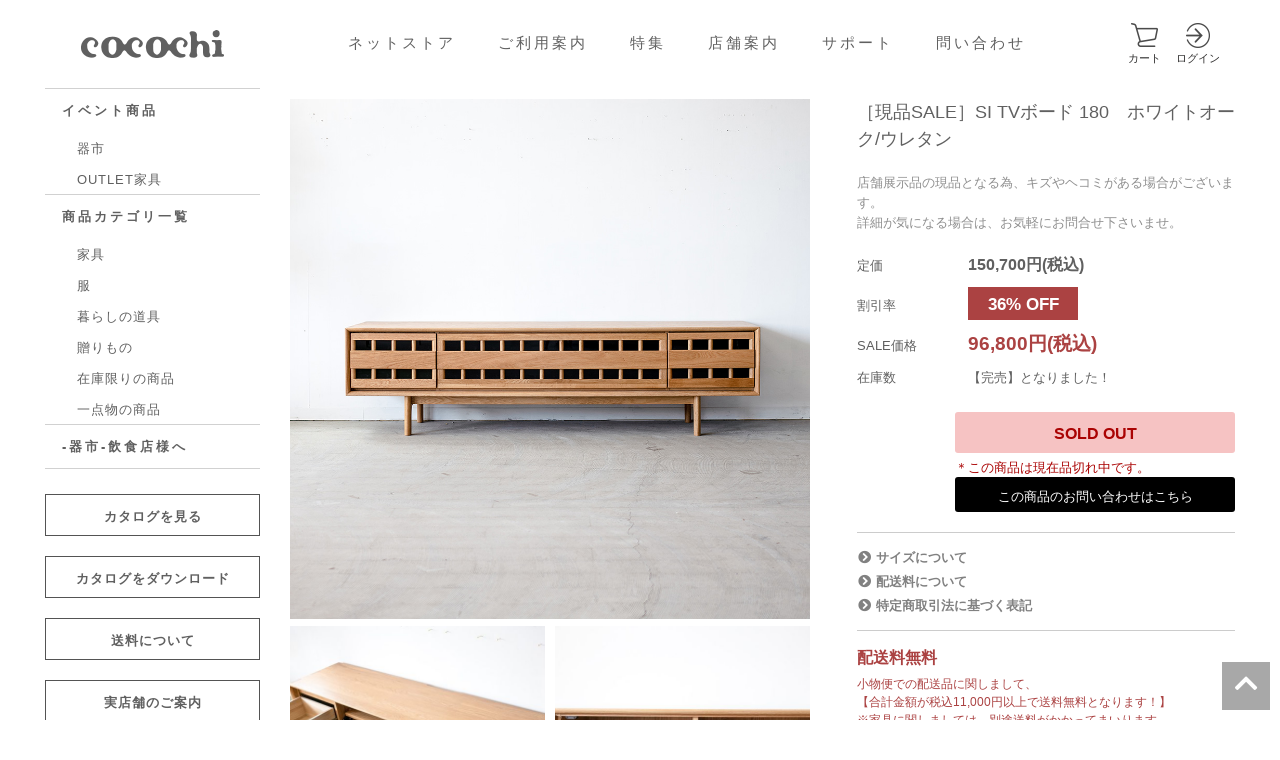

--- FILE ---
content_type: text/html; charset=UTF-8
request_url: https://cocochi-hirooka.jp/item/item-17526/
body_size: 118412
content:
<!DOCTYPE html>
<html lang="ja">

<head>
    <!-- Google Tag Manager -->
    <script>
        (function(w, d, s, l, i) {
            w[l] = w[l] || [];
            w[l].push({
                'gtm.start': new Date().getTime(),
                event: 'gtm.js'
            });
            var f = d.getElementsByTagName(s)[0],
                j = d.createElement(s),
                dl = l != 'dataLayer' ? '&l=' + l : '';
            j.async = true;
            j.src =
                'https://www.googletagmanager.com/gtm.js?id=' + i + dl;
            f.parentNode.insertBefore(j, f);
        })(window, document, 'script', 'dataLayer', 'GTM-5JVRSG9Z');
    </script>
    <!-- End Google Tag Manager -->

    <meta charset="UTF-8">
    <meta name="viewport" content="width=device-width">
    <title>［現品SALE］SI TVボード 180　ホワイトオーク/ウレタン | cocochi ｜ 家具と服と暮らしの店｜静岡県袋井市</title>

    <meta name="description" content="ココチヒロオカは、静岡県袋井市にあるライフスタイルショップです。お客様の”心地よい生活”をトータルに提案いたします。">
            <meta name="format-detection" content="telephone=no">
    
    <link rel="apple-touch-icon" sizes="180x180" href="https://cocochi-hirooka.jp/wp-content/themes/cocochi2019/images/favicons/apple-touch-icon.png">
    <link rel="icon" type="image/png" sizes="32x32" href="https://cocochi-hirooka.jp/wp-content/themes/cocochi2019/images/favicons/favicon-32x32.png">
    <link rel="icon" type="image/png" sizes="16x16" href="https://cocochi-hirooka.jp/wp-content/themes/cocochi2019/images/favicons/favicon-16x16.png">
    <link rel="manifest" href="https://cocochi-hirooka.jp/wp-content/themes/cocochi2019/images/favicons/site.webmanifest">
    <link rel="mask-icon" href="https://cocochi-hirooka.jp/wp-content/themes/cocochi2019/images/favicons/safari-pinned-tab.svg" color="#606060">
    <link rel="shortcut icon" href="https://cocochi-hirooka.jp/wp-content/themes/cocochi2019/images/favicons/favicon.ico">
    <meta name="msapplication-TileColor" content="#919191">
    <meta name="msapplication-config" content="https://cocochi-hirooka.jp/wp-content/themes/cocochi2019/images/favicons/browserconfig.xml">
    <meta name="theme-color" content="#ffffff">

    <link rel="stylesheet" href="https://cocochi-hirooka.jp/wp-content/themes/cocochi2019/style.css">
    <link href="https://use.fontawesome.com/releases/v5.10.2/css/all.css" rel="stylesheet">

    <meta name='robots' content='max-image-preview:large' />
	<style>img:is([sizes="auto" i], [sizes^="auto," i]) { contain-intrinsic-size: 3000px 1500px }</style>
		<!-- Pixel Cat Facebook Pixel Code -->
	<script>
	!function(f,b,e,v,n,t,s){if(f.fbq)return;n=f.fbq=function(){n.callMethod?
	n.callMethod.apply(n,arguments):n.queue.push(arguments)};if(!f._fbq)f._fbq=n;
	n.push=n;n.loaded=!0;n.version='2.0';n.queue=[];t=b.createElement(e);t.async=!0;
	t.src=v;s=b.getElementsByTagName(e)[0];s.parentNode.insertBefore(t,s)}(window,
	document,'script','https://connect.facebook.net/en_US/fbevents.js' );
	fbq( 'init', '1310073980755706' );	</script>
	<!-- DO NOT MODIFY -->
	<!-- End Facebook Pixel Code -->
	
<!-- Google Tag Manager for WordPress by gtm4wp.com -->
<script data-cfasync="false" data-pagespeed-no-defer>
	var gtm4wp_datalayer_name = "dataLayer";
	var dataLayer = dataLayer || [];
</script>
<!-- End Google Tag Manager for WordPress by gtm4wp.com --><link rel='dns-prefetch' href='//www.google.com' />
<script type="text/javascript">
/* <![CDATA[ */
window._wpemojiSettings = {"baseUrl":"https:\/\/s.w.org\/images\/core\/emoji\/16.0.1\/72x72\/","ext":".png","svgUrl":"https:\/\/s.w.org\/images\/core\/emoji\/16.0.1\/svg\/","svgExt":".svg","source":{"concatemoji":"https:\/\/cocochi-hirooka.jp\/wp-includes\/js\/wp-emoji-release.min.js?ver=6.8.3"}};
/*! This file is auto-generated */
!function(s,n){var o,i,e;function c(e){try{var t={supportTests:e,timestamp:(new Date).valueOf()};sessionStorage.setItem(o,JSON.stringify(t))}catch(e){}}function p(e,t,n){e.clearRect(0,0,e.canvas.width,e.canvas.height),e.fillText(t,0,0);var t=new Uint32Array(e.getImageData(0,0,e.canvas.width,e.canvas.height).data),a=(e.clearRect(0,0,e.canvas.width,e.canvas.height),e.fillText(n,0,0),new Uint32Array(e.getImageData(0,0,e.canvas.width,e.canvas.height).data));return t.every(function(e,t){return e===a[t]})}function u(e,t){e.clearRect(0,0,e.canvas.width,e.canvas.height),e.fillText(t,0,0);for(var n=e.getImageData(16,16,1,1),a=0;a<n.data.length;a++)if(0!==n.data[a])return!1;return!0}function f(e,t,n,a){switch(t){case"flag":return n(e,"\ud83c\udff3\ufe0f\u200d\u26a7\ufe0f","\ud83c\udff3\ufe0f\u200b\u26a7\ufe0f")?!1:!n(e,"\ud83c\udde8\ud83c\uddf6","\ud83c\udde8\u200b\ud83c\uddf6")&&!n(e,"\ud83c\udff4\udb40\udc67\udb40\udc62\udb40\udc65\udb40\udc6e\udb40\udc67\udb40\udc7f","\ud83c\udff4\u200b\udb40\udc67\u200b\udb40\udc62\u200b\udb40\udc65\u200b\udb40\udc6e\u200b\udb40\udc67\u200b\udb40\udc7f");case"emoji":return!a(e,"\ud83e\udedf")}return!1}function g(e,t,n,a){var r="undefined"!=typeof WorkerGlobalScope&&self instanceof WorkerGlobalScope?new OffscreenCanvas(300,150):s.createElement("canvas"),o=r.getContext("2d",{willReadFrequently:!0}),i=(o.textBaseline="top",o.font="600 32px Arial",{});return e.forEach(function(e){i[e]=t(o,e,n,a)}),i}function t(e){var t=s.createElement("script");t.src=e,t.defer=!0,s.head.appendChild(t)}"undefined"!=typeof Promise&&(o="wpEmojiSettingsSupports",i=["flag","emoji"],n.supports={everything:!0,everythingExceptFlag:!0},e=new Promise(function(e){s.addEventListener("DOMContentLoaded",e,{once:!0})}),new Promise(function(t){var n=function(){try{var e=JSON.parse(sessionStorage.getItem(o));if("object"==typeof e&&"number"==typeof e.timestamp&&(new Date).valueOf()<e.timestamp+604800&&"object"==typeof e.supportTests)return e.supportTests}catch(e){}return null}();if(!n){if("undefined"!=typeof Worker&&"undefined"!=typeof OffscreenCanvas&&"undefined"!=typeof URL&&URL.createObjectURL&&"undefined"!=typeof Blob)try{var e="postMessage("+g.toString()+"("+[JSON.stringify(i),f.toString(),p.toString(),u.toString()].join(",")+"));",a=new Blob([e],{type:"text/javascript"}),r=new Worker(URL.createObjectURL(a),{name:"wpTestEmojiSupports"});return void(r.onmessage=function(e){c(n=e.data),r.terminate(),t(n)})}catch(e){}c(n=g(i,f,p,u))}t(n)}).then(function(e){for(var t in e)n.supports[t]=e[t],n.supports.everything=n.supports.everything&&n.supports[t],"flag"!==t&&(n.supports.everythingExceptFlag=n.supports.everythingExceptFlag&&n.supports[t]);n.supports.everythingExceptFlag=n.supports.everythingExceptFlag&&!n.supports.flag,n.DOMReady=!1,n.readyCallback=function(){n.DOMReady=!0}}).then(function(){return e}).then(function(){var e;n.supports.everything||(n.readyCallback(),(e=n.source||{}).concatemoji?t(e.concatemoji):e.wpemoji&&e.twemoji&&(t(e.twemoji),t(e.wpemoji)))}))}((window,document),window._wpemojiSettings);
/* ]]> */
</script>
<link rel='stylesheet' id='sbi_styles-css' href='https://cocochi-hirooka.jp/wp-content/plugins/instagram-feed/css/sbi-styles.min.css?ver=6.2.4' type='text/css' media='all' />
<style id='wp-emoji-styles-inline-css' type='text/css'>

	img.wp-smiley, img.emoji {
		display: inline !important;
		border: none !important;
		box-shadow: none !important;
		height: 1em !important;
		width: 1em !important;
		margin: 0 0.07em !important;
		vertical-align: -0.1em !important;
		background: none !important;
		padding: 0 !important;
	}
</style>
<link rel='stylesheet' id='wp-block-library-css' href='https://cocochi-hirooka.jp/wp-includes/css/dist/block-library/style.min.css?ver=6.8.3' type='text/css' media='all' />
<style id='classic-theme-styles-inline-css' type='text/css'>
/*! This file is auto-generated */
.wp-block-button__link{color:#fff;background-color:#32373c;border-radius:9999px;box-shadow:none;text-decoration:none;padding:calc(.667em + 2px) calc(1.333em + 2px);font-size:1.125em}.wp-block-file__button{background:#32373c;color:#fff;text-decoration:none}
</style>
<style id='global-styles-inline-css' type='text/css'>
:root{--wp--preset--aspect-ratio--square: 1;--wp--preset--aspect-ratio--4-3: 4/3;--wp--preset--aspect-ratio--3-4: 3/4;--wp--preset--aspect-ratio--3-2: 3/2;--wp--preset--aspect-ratio--2-3: 2/3;--wp--preset--aspect-ratio--16-9: 16/9;--wp--preset--aspect-ratio--9-16: 9/16;--wp--preset--color--black: #000000;--wp--preset--color--cyan-bluish-gray: #abb8c3;--wp--preset--color--white: #ffffff;--wp--preset--color--pale-pink: #f78da7;--wp--preset--color--vivid-red: #cf2e2e;--wp--preset--color--luminous-vivid-orange: #ff6900;--wp--preset--color--luminous-vivid-amber: #fcb900;--wp--preset--color--light-green-cyan: #7bdcb5;--wp--preset--color--vivid-green-cyan: #00d084;--wp--preset--color--pale-cyan-blue: #8ed1fc;--wp--preset--color--vivid-cyan-blue: #0693e3;--wp--preset--color--vivid-purple: #9b51e0;--wp--preset--gradient--vivid-cyan-blue-to-vivid-purple: linear-gradient(135deg,rgba(6,147,227,1) 0%,rgb(155,81,224) 100%);--wp--preset--gradient--light-green-cyan-to-vivid-green-cyan: linear-gradient(135deg,rgb(122,220,180) 0%,rgb(0,208,130) 100%);--wp--preset--gradient--luminous-vivid-amber-to-luminous-vivid-orange: linear-gradient(135deg,rgba(252,185,0,1) 0%,rgba(255,105,0,1) 100%);--wp--preset--gradient--luminous-vivid-orange-to-vivid-red: linear-gradient(135deg,rgba(255,105,0,1) 0%,rgb(207,46,46) 100%);--wp--preset--gradient--very-light-gray-to-cyan-bluish-gray: linear-gradient(135deg,rgb(238,238,238) 0%,rgb(169,184,195) 100%);--wp--preset--gradient--cool-to-warm-spectrum: linear-gradient(135deg,rgb(74,234,220) 0%,rgb(151,120,209) 20%,rgb(207,42,186) 40%,rgb(238,44,130) 60%,rgb(251,105,98) 80%,rgb(254,248,76) 100%);--wp--preset--gradient--blush-light-purple: linear-gradient(135deg,rgb(255,206,236) 0%,rgb(152,150,240) 100%);--wp--preset--gradient--blush-bordeaux: linear-gradient(135deg,rgb(254,205,165) 0%,rgb(254,45,45) 50%,rgb(107,0,62) 100%);--wp--preset--gradient--luminous-dusk: linear-gradient(135deg,rgb(255,203,112) 0%,rgb(199,81,192) 50%,rgb(65,88,208) 100%);--wp--preset--gradient--pale-ocean: linear-gradient(135deg,rgb(255,245,203) 0%,rgb(182,227,212) 50%,rgb(51,167,181) 100%);--wp--preset--gradient--electric-grass: linear-gradient(135deg,rgb(202,248,128) 0%,rgb(113,206,126) 100%);--wp--preset--gradient--midnight: linear-gradient(135deg,rgb(2,3,129) 0%,rgb(40,116,252) 100%);--wp--preset--font-size--small: 13px;--wp--preset--font-size--medium: 20px;--wp--preset--font-size--large: 36px;--wp--preset--font-size--x-large: 42px;--wp--preset--spacing--20: 0.44rem;--wp--preset--spacing--30: 0.67rem;--wp--preset--spacing--40: 1rem;--wp--preset--spacing--50: 1.5rem;--wp--preset--spacing--60: 2.25rem;--wp--preset--spacing--70: 3.38rem;--wp--preset--spacing--80: 5.06rem;--wp--preset--shadow--natural: 6px 6px 9px rgba(0, 0, 0, 0.2);--wp--preset--shadow--deep: 12px 12px 50px rgba(0, 0, 0, 0.4);--wp--preset--shadow--sharp: 6px 6px 0px rgba(0, 0, 0, 0.2);--wp--preset--shadow--outlined: 6px 6px 0px -3px rgba(255, 255, 255, 1), 6px 6px rgba(0, 0, 0, 1);--wp--preset--shadow--crisp: 6px 6px 0px rgba(0, 0, 0, 1);}:where(.is-layout-flex){gap: 0.5em;}:where(.is-layout-grid){gap: 0.5em;}body .is-layout-flex{display: flex;}.is-layout-flex{flex-wrap: wrap;align-items: center;}.is-layout-flex > :is(*, div){margin: 0;}body .is-layout-grid{display: grid;}.is-layout-grid > :is(*, div){margin: 0;}:where(.wp-block-columns.is-layout-flex){gap: 2em;}:where(.wp-block-columns.is-layout-grid){gap: 2em;}:where(.wp-block-post-template.is-layout-flex){gap: 1.25em;}:where(.wp-block-post-template.is-layout-grid){gap: 1.25em;}.has-black-color{color: var(--wp--preset--color--black) !important;}.has-cyan-bluish-gray-color{color: var(--wp--preset--color--cyan-bluish-gray) !important;}.has-white-color{color: var(--wp--preset--color--white) !important;}.has-pale-pink-color{color: var(--wp--preset--color--pale-pink) !important;}.has-vivid-red-color{color: var(--wp--preset--color--vivid-red) !important;}.has-luminous-vivid-orange-color{color: var(--wp--preset--color--luminous-vivid-orange) !important;}.has-luminous-vivid-amber-color{color: var(--wp--preset--color--luminous-vivid-amber) !important;}.has-light-green-cyan-color{color: var(--wp--preset--color--light-green-cyan) !important;}.has-vivid-green-cyan-color{color: var(--wp--preset--color--vivid-green-cyan) !important;}.has-pale-cyan-blue-color{color: var(--wp--preset--color--pale-cyan-blue) !important;}.has-vivid-cyan-blue-color{color: var(--wp--preset--color--vivid-cyan-blue) !important;}.has-vivid-purple-color{color: var(--wp--preset--color--vivid-purple) !important;}.has-black-background-color{background-color: var(--wp--preset--color--black) !important;}.has-cyan-bluish-gray-background-color{background-color: var(--wp--preset--color--cyan-bluish-gray) !important;}.has-white-background-color{background-color: var(--wp--preset--color--white) !important;}.has-pale-pink-background-color{background-color: var(--wp--preset--color--pale-pink) !important;}.has-vivid-red-background-color{background-color: var(--wp--preset--color--vivid-red) !important;}.has-luminous-vivid-orange-background-color{background-color: var(--wp--preset--color--luminous-vivid-orange) !important;}.has-luminous-vivid-amber-background-color{background-color: var(--wp--preset--color--luminous-vivid-amber) !important;}.has-light-green-cyan-background-color{background-color: var(--wp--preset--color--light-green-cyan) !important;}.has-vivid-green-cyan-background-color{background-color: var(--wp--preset--color--vivid-green-cyan) !important;}.has-pale-cyan-blue-background-color{background-color: var(--wp--preset--color--pale-cyan-blue) !important;}.has-vivid-cyan-blue-background-color{background-color: var(--wp--preset--color--vivid-cyan-blue) !important;}.has-vivid-purple-background-color{background-color: var(--wp--preset--color--vivid-purple) !important;}.has-black-border-color{border-color: var(--wp--preset--color--black) !important;}.has-cyan-bluish-gray-border-color{border-color: var(--wp--preset--color--cyan-bluish-gray) !important;}.has-white-border-color{border-color: var(--wp--preset--color--white) !important;}.has-pale-pink-border-color{border-color: var(--wp--preset--color--pale-pink) !important;}.has-vivid-red-border-color{border-color: var(--wp--preset--color--vivid-red) !important;}.has-luminous-vivid-orange-border-color{border-color: var(--wp--preset--color--luminous-vivid-orange) !important;}.has-luminous-vivid-amber-border-color{border-color: var(--wp--preset--color--luminous-vivid-amber) !important;}.has-light-green-cyan-border-color{border-color: var(--wp--preset--color--light-green-cyan) !important;}.has-vivid-green-cyan-border-color{border-color: var(--wp--preset--color--vivid-green-cyan) !important;}.has-pale-cyan-blue-border-color{border-color: var(--wp--preset--color--pale-cyan-blue) !important;}.has-vivid-cyan-blue-border-color{border-color: var(--wp--preset--color--vivid-cyan-blue) !important;}.has-vivid-purple-border-color{border-color: var(--wp--preset--color--vivid-purple) !important;}.has-vivid-cyan-blue-to-vivid-purple-gradient-background{background: var(--wp--preset--gradient--vivid-cyan-blue-to-vivid-purple) !important;}.has-light-green-cyan-to-vivid-green-cyan-gradient-background{background: var(--wp--preset--gradient--light-green-cyan-to-vivid-green-cyan) !important;}.has-luminous-vivid-amber-to-luminous-vivid-orange-gradient-background{background: var(--wp--preset--gradient--luminous-vivid-amber-to-luminous-vivid-orange) !important;}.has-luminous-vivid-orange-to-vivid-red-gradient-background{background: var(--wp--preset--gradient--luminous-vivid-orange-to-vivid-red) !important;}.has-very-light-gray-to-cyan-bluish-gray-gradient-background{background: var(--wp--preset--gradient--very-light-gray-to-cyan-bluish-gray) !important;}.has-cool-to-warm-spectrum-gradient-background{background: var(--wp--preset--gradient--cool-to-warm-spectrum) !important;}.has-blush-light-purple-gradient-background{background: var(--wp--preset--gradient--blush-light-purple) !important;}.has-blush-bordeaux-gradient-background{background: var(--wp--preset--gradient--blush-bordeaux) !important;}.has-luminous-dusk-gradient-background{background: var(--wp--preset--gradient--luminous-dusk) !important;}.has-pale-ocean-gradient-background{background: var(--wp--preset--gradient--pale-ocean) !important;}.has-electric-grass-gradient-background{background: var(--wp--preset--gradient--electric-grass) !important;}.has-midnight-gradient-background{background: var(--wp--preset--gradient--midnight) !important;}.has-small-font-size{font-size: var(--wp--preset--font-size--small) !important;}.has-medium-font-size{font-size: var(--wp--preset--font-size--medium) !important;}.has-large-font-size{font-size: var(--wp--preset--font-size--large) !important;}.has-x-large-font-size{font-size: var(--wp--preset--font-size--x-large) !important;}
:where(.wp-block-post-template.is-layout-flex){gap: 1.25em;}:where(.wp-block-post-template.is-layout-grid){gap: 1.25em;}
:where(.wp-block-columns.is-layout-flex){gap: 2em;}:where(.wp-block-columns.is-layout-grid){gap: 2em;}
:root :where(.wp-block-pullquote){font-size: 1.5em;line-height: 1.6;}
</style>
<link rel='stylesheet' id='related-frontend-css-css' href='https://cocochi-hirooka.jp/wp-content/plugins/related/css/frontend-style.css?ver=3.4.0' type='text/css' media='all' />
<script type="text/javascript" src="https://cocochi-hirooka.jp/wp-includes/js/jquery/jquery.min.js?ver=3.7.1" id="jquery-core-js"></script>
<script type="text/javascript" src="https://cocochi-hirooka.jp/wp-includes/js/jquery/jquery-migrate.min.js?ver=3.4.1" id="jquery-migrate-js"></script>
<script type="text/javascript" src="https://cocochi-hirooka.jp/wp-content/themes/cocochi2019/js/base.js?ver=6.8.3" id="base-js"></script>
<script type="text/javascript" src="https://cocochi-hirooka.jp/wp-content/themes/cocochi2019/js/device.min.js?ver=6.8.3" id="device.min-js"></script>
<script type="text/javascript" src="https://cocochi-hirooka.jp/wp-content/themes/cocochi2019/js/Retina-Srcset.js?ver=6.8.3" id="Retina-Srcset-js"></script>
<script type="text/javascript" src="https://cocochi-hirooka.jp/wp-content/themes/cocochi2019/js/jquery.matchHeight.js?ver=6.8.3" id="jquery.matchHeight-js"></script>
<script type="text/javascript" src="https://cocochi-hirooka.jp/wp-content/themes/cocochi2019/js/jquery.fs.boxer.min.js?ver=6.8.3" id="jquery.fs.boxer.min-js"></script>
<script type="text/javascript" src="https://cocochi-hirooka.jp/wp-content/themes/cocochi2019/js/jquery.bxslider.min.js?ver=6.8.3" id="jquery.bxslider.min-js"></script>
<link rel="https://api.w.org/" href="https://cocochi-hirooka.jp/wp-json/" /><meta name="generator" content="WordPress 6.8.3" />
<link rel="canonical" href="https://cocochi-hirooka.jp/item/item-17526/" />
<link rel='shortlink' href='https://cocochi-hirooka.jp/?p=17526' />
<link rel="alternate" title="oEmbed (JSON)" type="application/json+oembed" href="https://cocochi-hirooka.jp/wp-json/oembed/1.0/embed?url=https%3A%2F%2Fcocochi-hirooka.jp%2Fitem%2Fitem-17526%2F" />
<link rel="alternate" title="oEmbed (XML)" type="text/xml+oembed" href="https://cocochi-hirooka.jp/wp-json/oembed/1.0/embed?url=https%3A%2F%2Fcocochi-hirooka.jp%2Fitem%2Fitem-17526%2F&#038;format=xml" />
<meta name="facebook-domain-verification" content="t1g8i1w4h0shv8raizkhy8knhwphb6" />
<!-- Google Tag Manager for WordPress by gtm4wp.com -->
<!-- GTM Container placement set to footer -->
<script data-cfasync="false" data-pagespeed-no-defer>
	var dataLayer_content = {"pagePostType":"item","pagePostType2":"single-item","pagePostAuthor":"ココチ"};
	dataLayer.push( dataLayer_content );
</script>
<script data-cfasync="false">
(function(w,d,s,l,i){w[l]=w[l]||[];w[l].push({'gtm.start':
new Date().getTime(),event:'gtm.js'});var f=d.getElementsByTagName(s)[0],
j=d.createElement(s),dl=l!='dataLayer'?'&l='+l:'';j.async=true;j.src=
'//www.googletagmanager.com/gtm.js?id='+i+dl;f.parentNode.insertBefore(j,f);
})(window,document,'script','dataLayer','GTM-MNP9TWR');
</script>
<!-- End Google Tag Manager -->
<!-- End Google Tag Manager for WordPress by gtm4wp.com --><style id="wpforms-css-vars-root">
				:root {
					--wpforms-field-border-radius: 3px;
--wpforms-field-background-color: #ffffff;
--wpforms-field-border-color: rgba( 0, 0, 0, 0.25 );
--wpforms-field-text-color: rgba( 0, 0, 0, 0.7 );
--wpforms-label-color: rgba( 0, 0, 0, 0.85 );
--wpforms-label-sublabel-color: rgba( 0, 0, 0, 0.55 );
--wpforms-label-error-color: #d63637;
--wpforms-button-border-radius: 3px;
--wpforms-button-background-color: #066aab;
--wpforms-button-text-color: #ffffff;
--wpforms-field-size-input-height: 43px;
--wpforms-field-size-input-spacing: 15px;
--wpforms-field-size-font-size: 16px;
--wpforms-field-size-line-height: 19px;
--wpforms-field-size-padding-h: 14px;
--wpforms-field-size-checkbox-size: 16px;
--wpforms-field-size-sublabel-spacing: 5px;
--wpforms-field-size-icon-size: 1;
--wpforms-label-size-font-size: 16px;
--wpforms-label-size-line-height: 19px;
--wpforms-label-size-sublabel-font-size: 14px;
--wpforms-label-size-sublabel-line-height: 17px;
--wpforms-button-size-font-size: 17px;
--wpforms-button-size-height: 41px;
--wpforms-button-size-padding-h: 15px;
--wpforms-button-size-margin-top: 10px;

				}
			</style>
    <script>
        jQuery(function() {
            var timer = false;
            var prewidth = jQuery(window).width();
            jQuery(window).resize(function() {
                if (timer !== false) {
                    clearTimeout(timer);
                }
                timer = setTimeout(function() {
                    var nowWidth = jQuery(window).width();
                    if (prewidth !== nowWidth) {
                        // ウインドウのリサイズ操作が終わった時にリロードする
                        location.reload();
                    }
                    prewidth = nowWidth;
                }, 200);
            });
        });
    </script>

    <script>
        //jquery.matchHeight.js　高さを揃える
        jQuery(function() {
            jQuery('.matchHeight').matchHeight();
        });
    </script>

    <script>
        //ライトボックス
        jQuery(function() {
            jQuery('a.boxer').boxer();
        });
    </script>

    <script>
        //スマホ用グローバルナビゲーション
        jQuery(function() {
            var menuBtn = jQuery("#menu-btn"),
                menuContent = jQuery("#menu-content");
            menuBtn.click(function() {
                menuContent.slideToggle();
                menuBtn.toggleClass("menuclose");
            });
        });

        //スマホ用グローバルナビが開いている時はコンテンツをスクロールしない
        jQuery(function() {
            var state = false;
            var scrollpos;

            jQuery('#menu-btn').on('click', function() {
                if (state == false) {
                    scrollpos = jQuery(window).scrollTop();
                    jQuery('body').addClass('bodyfixed').css({
                        'top': -scrollpos
                    });
                    state = true;
                } else {
                    jQuery('body').removeClass('bodyfixed').css({
                        'top': 0
                    });
                    window.scrollTo(0, scrollpos);
                    state = false;
                }
            });
        });

        //PCではナビゲーションをトップで固定
        jQuery(function(jQuery) {

            var nav = jQuery('.fixedNavi'),
                offset = nav.offset();

            jQuery(window).scroll(function() {
                if (jQuery(window).scrollTop() > offset.top) {
                    nav.addClass('fixedTop');
                } else {
                    nav.removeClass('fixedTop');
                }
            });
        });

        //スクリーンサイズが960pxより小さい時
        if (window.matchMedia('screen and (min-width:960px)').matches) {} else {
            //スマホ用ナビで プルダウンメニューを開閉する
            jQuery(function() {
                jQuery(".openList > dt").on("click", function() {
                    jQuery(this).next().slideToggle();
                    jQuery(this).toggleClass("active");
                });
            });

            //スマホ用ナビで プルダウンメニュー2を開閉する
            jQuery(function() {
                jQuery(".openList2 > dt").on("click", function() {
                    jQuery(this).next().slideToggle();
                    jQuery(this).toggleClass("active");
                });
            });
        }
    </script>

    <script>
        jQuery(function() {
            jQuery('p:empty').remove();
        });
    </script>

            <script>
            jQuery(function() {
                jQuery("iframe").parent("p").addClass("movie-p");
            });
        </script>

        <script>
            jQuery(function() { //.wp-embedded-content（記事埋め込み）の場合はmovie-p外す
                jQuery("iframe.wp-embedded-content").parent("p").removeClass("movie-p");
            });
        </script>
    
    

            <script>
            //スクリーンサイズが600pxより小さい時
            if (window.matchMedia('screen and (min-width:600px)').matches) {

            } else {
                jQuery(window).load(function() {
                    // bxSlider共通オプション
                    var defaultOption = {
                        auto: true, //自動スタート
                        mode: 'horizontal', //エフェクト'horizontal','vertical','fade'
                        pause: 6000, //切替の間
                        speed: 1000,
                        //アニメーションの時間
                        slideMargin: 0, //スライドとスライドのマージン
                        startSlide: 0, //初めのスライドの指定
                        randomStart: false, //スライドの初めをランダムに
                        slideSelector: '', //スライドのセレクタを指定
                        infiniteLoop: true, //ループ
                        hideControlOnEnd: false, //スライドが最後の時に、次へのリンクを消す
                        easing: null, //イージングの設定※easingのプラグインが必要
                        captions: false, //キャプションの設定
                        adaptiveHeight: false, //スライドの高さが違う場合、調節して合わせる
                        touchEnabled: true, //スワイプできるようにする（スマホ）
                        pager: true, //ページャー
                        buildPager: null, //サムネイルページャーの指定
                        controls: false, //次へ、前へ等のコントロール
                        nextText: 'Next', //次へのテキスト
                        prevText: 'Prev', //前へのテキスト
                        autoControls: false, //自動、ストップボタン
                        startText: 'Start', //自動ボタンのテキスト
                        stopText: 'Stop' //ストップボタンのテキスト
                    };

                    // 定義
                    var slider = jQuery('.slider').bxSlider(defaultOption);

                    if (slider.getSlideCount() < 2) { // スライド要素1以下のとき
                        defaultOption['infiniteLoop'] = false;
                        defaultOption['controls'] = false;
                        defaultOption['pager'] = false;
                    } else { // スライド要素3つ以上のとき
                        jQuery(document).on('click', 'a.bx-prev, a.bx-next', function() {
                            slider.startAuto();
                        });
                    };

                    // スライダーをリロード
                    slider.reloadSlider();
                });
            }
        </script>
    
    
                
                            <style>
                    ul#menu-content li.special-sale,
                        ul.category-list li.special-sale,
                        ul.category-list-sub li.special-sale,
                        .ulGoodsList ul.cate li.special-sale {
                            display: none !important;
                        }

                                        </style>
            
        
                            <style>
                    ul#menu-content li.deddosutokku,
                        ul.category-list li.deddosutokku,
                        ul.category-list-sub li.deddosutokku,
                        .ulGoodsList ul.cate li.deddosutokku {
                            display: none !important;
                        }

                                        </style>
            
        
            
        
            
        
            
        
            
        
            
        
            
        
            
        
            
        
            
        
            
        
            
        
            
        
            
        
            
        
            
        
            
        
            
        
            
        
            
        
            
        
            
        
            
        
            
        
            
        
            
        
            
        
            
        
            
        
            
        
            
        
            
        
            
        
            
        
            
        
            
        
            
        
            
        
            
        
            
        
            
        
            
        
            
        
            
        
            
        
            
        
            
        
            
        
            
        
                            <style>
                    ul#menu-content li.handmaderag,
                        ul.category-list li.handmaderag,
                        ul.category-list-sub li.handmaderag,
                        .ulGoodsList ul.cate li.handmaderag {
                            display: none !important;
                        }

                                        </style>
            
        
            
        
            
        
            
        
            
        
            
        
            
        
            
        
            
        
            
        
                            <style>
                    ul#menu-content li.new-arrival,
                        ul.category-list li.new-arrival,
                        ul.category-list-sub li.new-arrival,
                        .ulGoodsList ul.cate li.new-arrival {
                            display: none !important;
                        }

                                        </style>
            
        
                            <style>
                    ul#menu-content li.summer-bag,
                        ul.category-list li.summer-bag,
                        ul.category-list-sub li.summer-bag,
                        .ulGoodsList ul.cate li.summer-bag {
                            display: none !important;
                        }

                                        </style>
            
        
            
        
                            <style>
                    ul#menu-content li.popular chairs,
                        ul.category-list li.popular chairs,
                        ul.category-list-sub li.popular chairs,
                        .ulGoodsList ul.cate li.popular chairs {
                            display: none !important;
                        }

                                        </style>
            
        
            
        
            
        
            
        
            
        
                            <style>
                    ul#menu-content li.deddosutokku-sale,
                        ul.category-list li.deddosutokku-sale,
                        ul.category-list-sub li.deddosutokku-sale,
                        .ulGoodsList ul.cate li.deddosutokku-sale {
                            display: none !important;
                        }

                                        </style>
            
        
            
        
            
        
            
        
            
        
            
        
            
        
            
        
            
        
            
        
                            <style>
                    ul#menu-content li.care,
                        ul.category-list li.care,
                        ul.category-list-sub li.care,
                        .ulGoodsList ul.cate li.care {
                            display: none !important;
                        }

                                        </style>
            
        
            
        
            
        
            
        
                            <style>
                    ul#menu-content li.mens,
                        ul.category-list li.mens,
                        ul.category-list-sub li.mens,
                        .ulGoodsList ul.cate li.mens {
                            display: none !important;
                        }

                                        </style>
            
        
            
        
            
        
            
        
                            <style>
                    ul#menu-content li.kitokurashi,
                        ul.category-list li.kitokurashi,
                        ul.category-list-sub li.kitokurashi,
                        .ulGoodsList ul.cate li.kitokurashi {
                            display: none !important;
                        }

                                        </style>
            
        
                            <style>
                    ul#menu-content li.oak-village,
                        ul.category-list li.oak-village,
                        ul.category-list-sub li.oak-village,
                        .ulGoodsList ul.cate li.oak-village {
                            display: none !important;
                        }

                                        </style>
            
        
                            <style>
                    ul#menu-content li.pick-up,
                        ul.category-list li.pick-up,
                        ul.category-list-sub li.pick-up,
                        .ulGoodsList ul.cate li.pick-up {
                            display: none !important;
                        }

                                        </style>
            
        
                            <style>
                    ul#menu-content li.fashion-sale-sale,
                        ul.category-list li.fashion-sale-sale,
                        ul.category-list-sub li.fashion-sale-sale,
                        .ulGoodsList ul.cate li.fashion-sale-sale {
                            display: none !important;
                        }

                                        </style>
            
        
            
        
                            <style>
                    ul#menu-content li.mothers-gift,
                        ul.category-list li.mothers-gift,
                        ul.category-list-sub li.mothers-gift,
                        .ulGoodsList ul.cate li.mothers-gift {
                            display: none !important;
                        }

                                        </style>
            
        
                            <style>
                    ul#menu-content li.mothers-day,
                        ul.category-list li.mothers-day,
                        ul.category-list-sub li.mothers-day,
                        .ulGoodsList ul.cate li.mothers-day {
                            display: none !important;
                        }

                                        </style>
            
        
                            <style>
                    ul#menu-content li.hidden-category,
                        ul.category-list li.hidden-category,
                        ul.category-list-sub li.hidden-category,
                        .ulGoodsList ul.cate li.hidden-category {
                            display: none !important;
                        }

                                        </style>
            
        
                            <style>
                    ul#menu-content li.nodahoro,
                        ul.category-list li.nodahoro,
                        ul.category-list-sub li.nodahoro,
                        .ulGoodsList ul.cate li.nodahoro {
                            display: none !important;
                        }

                                        </style>
            
        
                            <style>
                    ul#menu-content li.gift-wrapping,
                        ul.category-list li.gift-wrapping,
                        ul.category-list-sub li.gift-wrapping,
                        .ulGoodsList ul.cate li.gift-wrapping {
                            display: none !important;
                        }

                                        </style>
            
        
                            <style>
                    ul#menu-content li.mame,
                        ul.category-list li.mame,
                        ul.category-list-sub li.mame,
                        .ulGoodsList ul.cate li.mame {
                            display: none !important;
                        }

                                        </style>
            
        
                            <style>
                    ul#menu-content li.yakuzen,
                        ul.category-list li.yakuzen,
                        ul.category-list-sub li.yakuzen,
                        .ulGoodsList ul.cate li.yakuzen {
                            display: none !important;
                        }

                                        </style>
            
        
            
        
            
        
                            <style>
                    ul#menu-content li.sale,
                        ul.category-list li.sale,
                        ul.category-list-sub li.sale,
                        .ulGoodsList ul.cate li.sale {
                            display: none !important;
                        }

                                        </style>
            
        
            
        
                            <style>
                    ul#menu-content li.sale-category,
                        ul.category-list li.sale-category,
                        ul.category-list-sub li.sale-category,
                        .ulGoodsList ul.cate li.sale-category {
                            display: none !important;
                        }

                                        </style>
            
        
                            <style>
                    ul#menu-content li.fashion-sale,
                        ul.category-list li.fashion-sale,
                        ul.category-list-sub li.fashion-sale,
                        .ulGoodsList ul.cate li.fashion-sale {
                            display: none !important;
                        }

                                        </style>
            
        
                            <style>
                    ul#menu-content li.gift,
                        ul.category-list li.gift,
                        ul.category-list-sub li.gift,
                        .ulGoodsList ul.cate li.gift {
                            display: none !important;
                        }

                                        </style>
            
        
                            <style>
                    ul#menu-content li.kids,
                        ul.category-list li.kids,
                        ul.category-list-sub li.kids,
                        .ulGoodsList ul.cate li.kids {
                            display: none !important;
                        }

                                        </style>
            
        
                            <style>
                    ul#menu-content li.fashion,
                        ul.category-list li.fashion,
                        ul.category-list-sub li.fashion,
                        .ulGoodsList ul.cate li.fashion {
                            display: none !important;
                        }

                                        </style>
            
        
                            <style>
                    ul#menu-content li.utensil,
                        ul.category-list li.utensil,
                        ul.category-list-sub li.utensil,
                        .ulGoodsList ul.cate li.utensil {
                            display: none !important;
                        }

                                        </style>
            
        
            
        
            
        
            
        
                            <style>
                    ul#menu-content li.kurashisale,
                        ul.category-list li.kurashisale,
                        ul.category-list-sub li.kurashisale,
                        .ulGoodsList ul.cate li.kurashisale {
                            display: none !important;
                        }

                                        </style>
            
        
                            <style>
                    ul#menu-content li.utsuwa-outlet,
                        ul.category-list li.utsuwa-outlet,
                        ul.category-list-sub li.utsuwa-outlet,
                        .ulGoodsList ul.cate li.utsuwa-outlet {
                            display: none !important;
                        }

                                        </style>
            
        
                            <style>
                    ul#menu-content li.subscription,
                        ul.category-list li.subscription,
                        ul.category-list-sub li.subscription,
                        .ulGoodsList ul.cate li.subscription {
                            display: none !important;
                        }

                                        </style>
            
        
            
        
            
        
            
        
            
        
            
        
            
        
            
        
            
        
                            <style>
                    ul#menu-content li.limited stock,
                        ul.category-list li.limited stock,
                        ul.category-list-sub li.limited stock,
                        .ulGoodsList ul.cate li.limited stock {
                            display: none !important;
                        }

                                        </style>
            
        
            
        
            
        
                            <style>
                    ul#menu-content li.furniture,
                        ul.category-list li.furniture,
                        ul.category-list-sub li.furniture,
                        .ulGoodsList ul.cate li.furniture {
                            display: none !important;
                        }

                                        </style>
            
        
            
        
                            <style>
                    ul#menu-content li.salesofa,
                        ul.category-list li.salesofa,
                        ul.category-list-sub li.salesofa,
                        .ulGoodsList ul.cate li.salesofa {
                            display: none !important;
                        }

                                        </style>
            
        
                            <style>
                    ul#menu-content li.season,
                        ul.category-list li.season,
                        ul.category-list-sub li.season,
                        .ulGoodsList ul.cate li.season {
                            display: none !important;
                        }

                                        </style>
            
        
            
        
            
        
            
        
            
        
            
        
            
        
                            <style>
                    ul#menu-content li.christmas2023,
                        ul.category-list li.christmas2023,
                        ul.category-list-sub li.christmas2023,
                        .ulGoodsList ul.cate li.christmas2023 {
                            display: none !important;
                        }

                                        </style>
            
        
                            <style>
                    ul#menu-content li.pick-up-category,
                        ul.category-list li.pick-up-category,
                        ul.category-list-sub li.pick-up-category,
                        .ulGoodsList ul.cate li.pick-up-category {
                            display: none !important;
                        }

                                        </style>
            
        
                            <style>
                    ul#menu-content li.hidaspecial,
                        ul.category-list li.hidaspecial,
                        ul.category-list-sub li.hidaspecial,
                        .ulGoodsList ul.cate li.hidaspecial {
                            display: none !important;
                        }

                                        </style>
            
        
                            <style>
                    ul#menu-content li.hida-sale,
                        ul.category-list li.hida-sale,
                        ul.category-list-sub li.hida-sale,
                        .ulGoodsList ul.cate li.hida-sale {
                            display: none !important;
                        }

                                        </style>
            
        
                            <style>
                    ul#menu-content li.toy,
                        ul.category-list li.toy,
                        ul.category-list-sub li.toy,
                        .ulGoodsList ul.cate li.toy {
                            display: none !important;
                        }

                                        </style>
            
        
            
        
                            <style>
                    ul#menu-content li.hahanohi,
                        ul.category-list li.hahanohi,
                        ul.category-list-sub li.hahanohi,
                        .ulGoodsList ul.cate li.hahanohi {
                            display: none !important;
                        }

                                        </style>
            
        
                            <style>
                    ul#menu-content li.christmas,
                        ul.category-list li.christmas,
                        ul.category-list-sub li.christmas,
                        .ulGoodsList ul.cate li.christmas {
                            display: none !important;
                        }

                                        </style>
            
        
                            <style>
                    ul#menu-content li.events-kagu-sale,
                        ul.category-list li.events-kagu-sale,
                        ul.category-list-sub li.events-kagu-sale,
                        .ulGoodsList ul.cate li.events-kagu-sale {
                            display: none !important;
                        }

                                        </style>
            
        
                            <style>
                    ul#menu-content li.event-gift,
                        ul.category-list li.event-gift,
                        ul.category-list-sub li.event-gift,
                        .ulGoodsList ul.cate li.event-gift {
                            display: none !important;
                        }

                                        </style>
            
        
            
        
            
        
                            <style>
                    ul#menu-content li.event-fashion-knitvest,
                        ul.category-list li.event-fashion-knitvest,
                        ul.category-list-sub li.event-fashion-knitvest,
                        .ulGoodsList ul.cate li.event-fashion-knitvest {
                            display: none !important;
                        }

                                        </style>
            
        
                            <style>
                    ul#menu-content li.event-fashion-knit,
                        ul.category-list li.event-fashion-knit,
                        ul.category-list-sub li.event-fashion-knit,
                        .ulGoodsList ul.cate li.event-fashion-knit {
                            display: none !important;
                        }

                                        </style>
            
        
                            <style>
                    ul#menu-content li.event-moritokurasu,
                        ul.category-list li.event-moritokurasu,
                        ul.category-list-sub li.event-moritokurasu,
                        .ulGoodsList ul.cate li.event-moritokurasu {
                            display: none !important;
                        }

                                        </style>
            
        
                            <style>
                    ul#menu-content li.event-kawakomono,
                        ul.category-list li.event-kawakomono,
                        ul.category-list-sub li.event-kawakomono,
                        .ulGoodsList ul.cate li.event-kawakomono {
                            display: none !important;
                        }

                                        </style>
            
        
                            <style>
                    ul#menu-content li.event-kinoomocya,
                        ul.category-list li.event-kinoomocya,
                        ul.category-list-sub li.event-kinoomocya,
                        .ulGoodsList ul.cate li.event-kinoomocya {
                            display: none !important;
                        }

                                        </style>
            
        
                            <style>
                    ul#menu-content li.event-kinokaki,
                        ul.category-list li.event-kinokaki,
                        ul.category-list-sub li.event-kinokaki,
                        .ulGoodsList ul.cate li.event-kinokaki {
                            display: none !important;
                        }

                                        </style>
            
        
                            <style>
                    ul#menu-content li.event-kinotokei,
                        ul.category-list li.event-kinotokei,
                        ul.category-list-sub li.event-kinotokei,
                        .ulGoodsList ul.cate li.event-kinotokei {
                            display: none !important;
                        }

                                        </style>
            
        
                            <style>
                    ul#menu-content li.event-huis,
                        ul.category-list li.event-huis,
                        ul.category-list-sub li.event-huis,
                        .ulGoodsList ul.cate li.event-huis {
                            display: none !important;
                        }

                                        </style>
            
        
                            <style>
                    ul#menu-content li.events-madeinjapan,
                        ul.category-list li.events-madeinjapan,
                        ul.category-list-sub li.events-madeinjapan,
                        .ulGoodsList ul.cate li.events-madeinjapan {
                            display: none !important;
                        }

                                        </style>
            
        
            
        
                            <style>
                    ul#menu-content li.events-wear-sale,
                        ul.category-list li.events-wear-sale,
                        ul.category-list-sub li.events-wear-sale,
                        .ulGoodsList ul.cate li.events-wear-sale {
                            display: none !important;
                        }

                                        </style>
            
        
                            <style>
                    ul#menu-content li.events-xmas-kids,
                        ul.category-list li.events-xmas-kids,
                        ul.category-list-sub li.events-xmas-kids,
                        .ulGoodsList ul.cate li.events-xmas-kids {
                            display: none !important;
                        }

                                        </style>
            
        
                            <style>
                    ul#menu-content li.events-flower,
                        ul.category-list li.events-flower,
                        ul.category-list-sub li.events-flower,
                        .ulGoodsList ul.cate li.events-flower {
                            display: none !important;
                        }

                                        </style>
            
        
            
        
                            <style>
                    ul#menu-content li.events-sale,
                        ul.category-list li.events-sale,
                        ul.category-list-sub li.events-sale,
                        .ulGoodsList ul.cate li.events-sale {
                            display: none !important;
                        }

                                        </style>
            
        
                            <style>
                    ul#menu-content li.events-rag,
                        ul.category-list li.events-rag,
                        ul.category-list-sub li.events-rag,
                        .ulGoodsList ul.cate li.events-rag {
                            display: none !important;
                        }

                                        </style>
            
        
                            <style>
                    ul#menu-content li.events-woods,
                        ul.category-list li.events-woods,
                        ul.category-list-sub li.events-woods,
                        .ulGoodsList ul.cate li.events-woods {
                            display: none !important;
                        }

                                        </style>
            
        
                            <style>
                    ul#menu-content li.events-wear,
                        ul.category-list li.events-wear,
                        ul.category-list-sub li.events-wear,
                        .ulGoodsList ul.cate li.events-wear {
                            display: none !important;
                        }

                                        </style>
            
        
                            <style>
                    ul#menu-content li.events-furniture,
                        ul.category-list li.events-furniture,
                        ul.category-list-sub li.events-furniture,
                        .ulGoodsList ul.cate li.events-furniture {
                            display: none !important;
                        }

                                        </style>
            
        
                            <style>
                    ul#menu-content li.events-living,
                        ul.category-list li.events-living,
                        ul.category-list-sub li.events-living,
                        .ulGoodsList ul.cate li.events-living {
                            display: none !important;
                        }

                                        </style>
            
        
                            <style>
                    ul#menu-content li.events-outfit,
                        ul.category-list li.events-outfit,
                        ul.category-list-sub li.events-outfit,
                        .ulGoodsList ul.cate li.events-outfit {
                            display: none !important;
                        }

                                        </style>
            
        
                            <style>
                    ul#menu-content li.events-dog,
                        ul.category-list li.events-dog,
                        ul.category-list-sub li.events-dog,
                        .ulGoodsList ul.cate li.events-dog {
                            display: none !important;
                        }

                                        </style>
            
        
                            <style>
                    ul#menu-content li.events-cat,
                        ul.category-list li.events-cat,
                        ul.category-list-sub li.events-cat,
                        .ulGoodsList ul.cate li.events-cat {
                            display: none !important;
                        }

                                        </style>
            
        
                            <style>
                    ul#menu-content li.events-mother,
                        ul.category-list li.events-mother,
                        ul.category-list-sub li.events-mother,
                        .ulGoodsList ul.cate li.events-mother {
                            display: none !important;
                        }

                                        </style>
            
        
                            <style>
                    ul#menu-content li.events-xmas,
                        ul.category-list li.events-xmas,
                        ul.category-list-sub li.events-xmas,
                        .ulGoodsList ul.cate li.events-xmas {
                            display: none !important;
                        }

                                        </style>
            
        
                            <style>
                    ul#menu-content li.events-father,
                        ul.category-list li.events-father,
                        ul.category-list-sub li.events-father,
                        .ulGoodsList ul.cate li.events-father {
                            display: none !important;
                        }

                                        </style>
            
        
                            <style>
                    ul#menu-content li.events-season,
                        ul.category-list li.events-season,
                        ul.category-list-sub li.events-season,
                        .ulGoodsList ul.cate li.events-season {
                            display: none !important;
                        }

                                        </style>
            
        
                            <style>
                    ul#menu-content li.events-garden,
                        ul.category-list li.events-garden,
                        ul.category-list-sub li.events-garden,
                        .ulGoodsList ul.cate li.events-garden {
                            display: none !important;
                        }

                                        </style>
            
        
                            <style>
                    ul#menu-content li.events-proposal,
                        ul.category-list li.events-proposal,
                        ul.category-list-sub li.events-proposal,
                        .ulGoodsList ul.cate li.events-proposal {
                            display: none !important;
                        }

                                        </style>
            
        
                            <style>
                    ul#menu-content li.events-bargain,
                        ul.category-list li.events-bargain,
                        ul.category-list-sub li.events-bargain,
                        .ulGoodsList ul.cate li.events-bargain {
                            display: none !important;
                        }

                                        </style>
            
        
                            <style>
                    ul#menu-content li.events-popupshop,
                        ul.category-list li.events-popupshop,
                        ul.category-list-sub li.events-popupshop,
                        .ulGoodsList ul.cate li.events-popupshop {
                            display: none !important;
                        }

                                        </style>
            
                
    <!-- Google Tag Manager -->
    <script>
        (function(w, d, s, l, i) {
            w[l] = w[l] || [];
            w[l].push({
                'gtm.start': new Date().getTime(),
                event: 'gtm.js'
            });
            var f = d.getElementsByTagName(s)[0],
                j = d.createElement(s),
                dl = l != 'dataLayer' ? '&l=' + l : '';
            j.async = true;
            j.src =
                'https://www.googletagmanager.com/gtm.js?id=' + i + dl;
            f.parentNode.insertBefore(j, f);
        })(window, document, 'script', 'dataLayer', 'GTM-WJCXGXT');
    </script>
    <!-- End Google Tag Manager -->

    <meta name="google-site-verification" content="yDiGv1unsu2S-7Af0EUYmIbp0M9edRfcFCEEwIvCyAg" />
    <meta name="p:domain_verify" content="9df2f4cb95574634a66aa6dcc9c05101"/>
</head>

<body class="wp-singular item-template-default single single-item postid-17526 wp-theme-cocochi2019">

    <!-- Google Tag Manager (noscript) -->
    <noscript><iframe src="https://www.googletagmanager.com/ns.html?id=GTM-5JVRSG9Z"
            height="0" width="0" style="display:none;visibility:hidden"></iframe></noscript>
    <!-- End Google Tag Manager (noscript) -->

            <!--▽▽▽googleアナリティクス▽▽▽-->
<!-- Global site tag (gtag.js) - Google Analytics -->
<script async src="https://www.googletagmanager.com/gtag/js?id=UA-54425755-1"></script>
<script>
  window.dataLayer = window.dataLayer || [];
  function gtag(){dataLayer.push(arguments);}
  gtag('js', new Date());

  gtag('config', 'UA-54425755-1');
</script>
<!--▲▲▲googleアナリティクス▲▲▲-->
    
    <div class="all-wrap">

        <div class="left-column clearfix">
            <!--▽▽▽ヘッダー▽▽▽-->
            <header>
                <h1>
                    <a href="https://cocochi-hirooka.jp/"><img class="retina" src="https://cocochi-hirooka.jp/wp-content/themes/cocochi2019/images/common/logo.png" alt="cocochi ｜ 家具と服と暮らしの店｜静岡県袋井市"></a>
                </h1>

                <!--<div class="serch">
                    <form id="form2" action="https://cocochi-hirooka.jp/" method="get">
                        <input id="sbox2" name="s" type="text" placeholder="何をお探しですか" />
                        <button type="submit" id="sbtn2"><i class="fas fa-search"></i></button>
                    </form>
                </div>-->
            </header>
            <!--▲▲▲ヘッダー▲▲▲-->

            <ul class="icon-sp">
                <li class="cart"><a href="https://cocochi-hirooka.shop-pro.jp/cart/#/basket" target="_blank">カート</a></li>
                <li class="login"><a href="https://cocochi-hirooka.shop-pro.jp/secure/?mode=myaccount_login&shop_id=PA01437782" target="_blank">ログイン</a></li>
            </ul>

            <!--▽▽▽ 商品カテゴリ ▽▽▽-->
            <nav id="menu" class="clearfix">
                <div id="menu-inner" class="clearfix">
                    <div id="mobile-head" class="clearfix">

                        <div id="btn-content">
                            <span id="menu-btn"></span>
                        </div>
                    </div>
                    <ul id="menu-content" class="clearfix">


    <li class="pick-up"><dl class="openList"><dt><a href="https://cocochi-hirooka.jp/item/category/pick-up/">おすすめのアイテム</a><span></span></dt><dd><ul><li class="unique-items"><dl class="openList2"><dt><a href="https://cocochi-hirooka.jp/item/category/unique-items/">一点物の小物</a><span></span></dt></dl></li><li class="upcycle-furniture"><dl class="openList2"><dt><a href="https://cocochi-hirooka.jp/item/category/upcycle-furniture/">アップサイクル家具</a><span></span></dt></dl></li><li class="ki-to-kurashi-mukuita"><dl class="openList2"><dt><a href="https://cocochi-hirooka.jp/item/category/ki-to-kurashi-mukuita/">木と暮らしの制作所の無垢板テーブル</a><span></span></dt></dl></li><li class="swing-mukuita"><dl class="openList2"><dt><a href="https://cocochi-hirooka.jp/item/category/swing-mukuita/">SWINGの一枚板・ブックマッチテーブル</a><span></span></dt></dl></li><li class="komaya-ichimaiita"><dl class="openList2"><dt><a href="https://cocochi-hirooka.jp/item/category/komaya-ichimaiita/">木馬舎の一枚板</a><span></span></dt></dl></li><li class="oak-village-mukuita"><dl class="openList2"><dt><a href="https://cocochi-hirooka.jp/item/category/oak-village-mukuita/">Oak Villageの無垢板テーブル</a><span></span></dt></dl></li><li class="popular-chairs"><dl class="openList2"><dt><a href="https://cocochi-hirooka.jp/item/category/popular-chairs/">1位〜20位に選ばれた椅子『2024椅子100脚座り比べ体験会 』</a><span></span></dt></dl></li><li class="glass-tableware"><dl class="openList2"><dt><a href="https://cocochi-hirooka.jp/item/category/glass-tableware/">ガラスの食器</a><span></span></dt></dl></li><li class="cleaner-laundry"><dl class="openList2"><dt><a href="https://cocochi-hirooka.jp/item/category/cleaner-laundry/">木村石鹸 洗剤</a><span></span></dt></dl></li><li class="nodahoro"><dl class="openList2"><dt><a href="https://cocochi-hirooka.jp/item/category/nodahoro/">野田琺瑯ポトル</a><span></span></dt></dl></li><li class="gift-wrapping"><dl class="openList2"><dt><a href="https://cocochi-hirooka.jp/item/category/gift-wrapping/">ギフトラッピング</a><span></span></dt></dl></li><li class="mame"><dl class="openList2"><dt><a href="https://cocochi-hirooka.jp/item/category/mame/">豆皿</a><span></span></dt></dl></li><li class="yakuzen"><dl class="openList2"><dt><a href="https://cocochi-hirooka.jp/item/category/yakuzen/">薬膳茶</a><span></span></dt></dl></li><li class="hida-sale"><dl class="openList2"><dt><a href="https://cocochi-hirooka.jp/item/category/hida-sale/">HIDAアウトレット商品</a><span></span></dt></dl></li><li class="stool-mina"><dl class="openList2"><dt><a href="https://cocochi-hirooka.jp/item/category/stool-mina/">coupé kitchen stool×minä perhonen</a><span></span></dt></dl></li><li class="top-board"><dl class="openList2"><dt><a href="https://cocochi-hirooka.jp/item/category/top-board/">無垢の天板</a><span></span></dt><dd><ul><li class="muku"><a href="https://cocochi-hirooka.jp/item/category/muku/">無垢板</a></li></ul></dd></dl></li><li class="saucer"><dl class="openList2"><dt><a href="https://cocochi-hirooka.jp/item/category/saucer/">小さな皿、大きな可能性。ソーサーの意外な魅力フェア</a><span></span></dt></dl></li></ul></dd></dl></li><li class="eventsgoods"><dl class="openList"><dt><a href="https://cocochi-hirooka.jp/item/category/eventsgoods/">イベント商品</a><span></span></dt><dd><ul><li class="special-sale"><dl class="openList2"><dt><a href="https://cocochi-hirooka.jp/item/category/special-sale/">決算SALE｜雑貨</a><span></span></dt><dd><ul><li class="furniture-sale"><a href="https://cocochi-hirooka.jp/item/category/furniture-sale/">家具</a></li><li class="ladies-sale"><a href="https://cocochi-hirooka.jp/item/category/ladies-sale/">レディースウエア</a></li><li class="accessory-sale"><a href="https://cocochi-hirooka.jp/item/category/accessory-sale/">アクセサリー</a></li><li class="fashion-goods-sale"><a href="https://cocochi-hirooka.jp/item/category/fashion-goods-sale/">ファッション小物</a></li><li class="socks-sale"><a href="https://cocochi-hirooka.jp/item/category/socks-sale/">靴下</a></li><li class="bag-sale"><a href="https://cocochi-hirooka.jp/item/category/bag-sale/">バッグ</a></li><li class="kitchen-sale-special-sale"><a href="https://cocochi-hirooka.jp/item/category/kitchen-sale-special-sale/">キッチン用品</a></li><li class="food-sale"><a href="https://cocochi-hirooka.jp/item/category/food-sale/">食品</a></li><li class="flowerbase-sale"><a href="https://cocochi-hirooka.jp/item/category/flowerbase-sale/">フラワーベース</a></li><li class="driedflower-sale"><a href="https://cocochi-hirooka.jp/item/category/driedflower-sale/">ドライフラワー</a></li><li class="hand-care-sale"><a href="https://cocochi-hirooka.jp/item/category/hand-care-sale/">ハンドクリーム・ハンドソープ</a></li><li class="hair-body-care-sale"><a href="https://cocochi-hirooka.jp/item/category/hair-body-care-sale/">ヘアケア・ボディケア</a></li><li class="towel-handkerchief-sale"><a href="https://cocochi-hirooka.jp/item/category/towel-handkerchief-sale/">タオル・ハンカチ</a></li><li class="cleaning-sale"><a href="https://cocochi-hirooka.jp/item/category/cleaning-sale/">洗剤</a></li><li class="baby-sale"><a href="https://cocochi-hirooka.jp/item/category/baby-sale/">子供用品</a></li><li class="clock-sale"><a href="https://cocochi-hirooka.jp/item/category/clock-sale/">時計</a></li><li class="ornament-sale"><a href="https://cocochi-hirooka.jp/item/category/ornament-sale/">置物・オーナメント・文具</a></li><li class="leather-sale"><a href="https://cocochi-hirooka.jp/item/category/leather-sale/">革小物</a></li><li class="rug-sale"><a href="https://cocochi-hirooka.jp/item/category/rug-sale/">ラグ</a></li><li class="deddosutokku-sale"><a href="https://cocochi-hirooka.jp/item/category/deddosutokku-sale/">デッドストック</a></li></ul></dd></dl></li><li class="handmaderag"><dl class="openList2"><dt><a href="https://cocochi-hirooka.jp/item/category/handmaderag/">冬のハンドメイドラグ展 先行SALE</a><span></span></dt></dl></li><li class="kitokurashi"><dl class="openList2"><dt><a href="https://cocochi-hirooka.jp/item/category/kitokurashi/">木と暮らしの製作所</a><span></span></dt></dl></li><li class="oak-village"><dl class="openList2"><dt><a href="https://cocochi-hirooka.jp/item/category/oak-village/">Oak Village（オークヴィレッジ）</a><span></span></dt></dl></li><li class="events-woods"><dl class="openList2"><dt><a href="https://cocochi-hirooka.jp/item/category/events-woods/">国産材の家具と小物</a><span></span></dt><dd><ul><li class="woods-furniture"><a href="https://cocochi-hirooka.jp/item/category/woods-furniture/">家具</a></li><li class="woods-clocks"><a href="https://cocochi-hirooka.jp/item/category/woods-clocks/">時計</a></li><li class="woods-tableware"><a href="https://cocochi-hirooka.jp/item/category/woods-tableware/">キッチン＆テーブルウェア</a></li><li class="woods-stationery"><a href="https://cocochi-hirooka.jp/item/category/woods-stationery/">文具／デスクツール</a></li><li class="woods-kids"><a href="https://cocochi-hirooka.jp/item/category/woods-kids/">子供用品</a></li><li class="woods-textile"><a href="https://cocochi-hirooka.jp/item/category/woods-textile/">テキスタイル</a></li></ul></dd></dl></li><li class="mothers-day"><dl class="openList2"><dt><a href="https://cocochi-hirooka.jp/item/category/mothers-day/">2025 母の日の贈りもの</a><span></span></dt></dl></li><li class="events-utsuwa"><dl class="openList2"><dt><a href="https://cocochi-hirooka.jp/item/category/events-utsuwa/">器市</a><span></span></dt><dd><ul><li class="main-plate"><a href="https://cocochi-hirooka.jp/item/category/main-plate/">主菜・ワンプレート</a></li><li class="deep-plate-bowl"><a href="https://cocochi-hirooka.jp/item/category/deep-plate-bowl/">カレー・パスタ・煮込み</a></li><li class="side-plate"><a href="https://cocochi-hirooka.jp/item/category/side-plate/">副菜・取り皿</a></li><li class="small-dish"><a href="https://cocochi-hirooka.jp/item/category/small-dish/">ちいさな器</a></li><li class="rice-soup-bowl"><a href="https://cocochi-hirooka.jp/item/category/rice-soup-bowl/">ごはん・汁もの</a></li><li class="drinkware"><a href="https://cocochi-hirooka.jp/item/category/drinkware/">飲みもの</a></li><li class="sweets-plate"><a href="https://cocochi-hirooka.jp/item/category/sweets-plate/">おやつ</a></li><li class="featured-sale"><a href="https://cocochi-hirooka.jp/item/category/featured-sale/">目玉商品</a></li></ul></dd></dl></li><li class="event-moritokurasu"><dl class="openList2"><dt><a href="https://cocochi-hirooka.jp/item/category/event-moritokurasu/">森と暮らす</a><span></span></dt></dl></li><li class="event-kinokaki"><dl class="openList2"><dt><a href="https://cocochi-hirooka.jp/item/category/event-kinokaki/">森から届いた木の花器</a><span></span></dt></dl></li><li class="event-kinotokei"><dl class="openList2"><dt><a href="https://cocochi-hirooka.jp/item/category/event-kinotokei/">森から届いた木の時計</a><span></span></dt></dl></li><li class="event-kinoomocya"><dl class="openList2"><dt><a href="https://cocochi-hirooka.jp/item/category/event-kinoomocya/">森から届いた木のおもちゃ</a><span></span></dt></dl></li><li class="event-huis"><dl class="openList2"><dt><a href="https://cocochi-hirooka.jp/item/category/event-huis/">HUIS.の服</a><span></span></dt></dl></li><li class="event-kawakomono"><dl class="openList2"><dt><a href="https://cocochi-hirooka.jp/item/category/event-kawakomono/">オリジナル革小物</a><span></span></dt></dl></li><li class="pick-up-category"><dl class="openList2"><dt><a href="https://cocochi-hirooka.jp/item/category/pick-up-category/">PICK UP</a><span></span></dt><dd><ul><li class="kozara"><a href="https://cocochi-hirooka.jp/item/category/kozara/">小皿のある暮らし。</a></li></ul></dd></dl></li><li class="events-madeinjapan"><dl class="openList2"><dt><a href="https://cocochi-hirooka.jp/item/category/events-madeinjapan/">MADE IN JAPAN を暮らしに</a><span></span></dt></dl></li><li class="events-flower"><dl class="openList2"><dt><a href="https://cocochi-hirooka.jp/item/category/events-flower/">花のある暮らし</a><span></span></dt></dl></li><li class="events-garden"><dl class="openList2"><dt><a href="https://cocochi-hirooka.jp/item/category/events-garden/">庭のある暮らし</a><span></span></dt></dl></li><li class="furniture-outlet"><dl class="openList2"><dt><a href="https://cocochi-hirooka.jp/item/category/furniture-outlet/">OUTLET家具</a><span></span></dt><dd><ul><li class="furniture-outlet-diningtable"><a href="https://cocochi-hirooka.jp/item/category/furniture-outlet-diningtable/">ダイニングテーブル</a></li><li class="furniture-outlet-sofa"><a href="https://cocochi-hirooka.jp/item/category/furniture-outlet-sofa/">ソファ</a></li><li class="furniture-outlet-tvbord"><a href="https://cocochi-hirooka.jp/item/category/furniture-outlet-tvbord/">テレビボード</a></li><li class="furniture-outlet-storage"><a href="https://cocochi-hirooka.jp/item/category/furniture-outlet-storage/">収納家具</a></li><li class="furniture-outlet-desk"><a href="https://cocochi-hirooka.jp/item/category/furniture-outlet-desk/">デスク</a></li><li class="furniture-outlet-chair-stool-bench"><a href="https://cocochi-hirooka.jp/item/category/furniture-outlet-chair-stool-bench/">チェア/スツール/ベンチ</a></li><li class="furniture-outlet-livingtable-sidetable"><a href="https://cocochi-hirooka.jp/item/category/furniture-outlet-livingtable-sidetable/">リビングテーブル/サイドテーブル</a></li><li class="furniture-outlet-mukuita"><a href="https://cocochi-hirooka.jp/item/category/furniture-outlet-mukuita/">無垢板</a></li><li class="furniture-outlet-kagu-bed"><a href="https://cocochi-hirooka.jp/item/category/furniture-outlet-kagu-bed/">ベッド</a></li><li class="furniture-outlet-decorative-accessories"><a href="https://cocochi-hirooka.jp/item/category/furniture-outlet-decorative-accessories/">インテリア小物</a></li></ul></dd></dl></li><li class="deddosutokku"><dl class="openList2"><dt><a href="https://cocochi-hirooka.jp/item/category/deddosutokku/">デッドストック</a><span></span></dt><dd><ul><li class="retro"><a href="https://cocochi-hirooka.jp/item/category/retro/">レトロ食器</a></li><li class="garasu"><a href="https://cocochi-hirooka.jp/item/category/garasu/">ガラスの器</a></li><li class="bankoyaki"><a href="https://cocochi-hirooka.jp/item/category/bankoyaki/">萬古焼</a></li></ul></dd></dl></li></ul></dd></dl></li><li class="category"><dl class="openList"><dt><a href="https://cocochi-hirooka.jp/item/category/category/">商品カテゴリ一覧</a><span></span></dt><dd><ul><li class="furniture-category"><dl class="openList2"><dt><a href="https://cocochi-hirooka.jp/item/category/furniture-category/">家具</a><span></span></dt><dd><ul><li class="furniture-diningtable"><a href="https://cocochi-hirooka.jp/item/category/furniture-diningtable/">ダイニングテーブル</a></li><li class="furniture-sofa"><a href="https://cocochi-hirooka.jp/item/category/furniture-sofa/">ソファ</a></li><li class="furniture-tvbord"><a href="https://cocochi-hirooka.jp/item/category/furniture-tvbord/">テレビボード</a></li><li class="furniture-storage"><a href="https://cocochi-hirooka.jp/item/category/furniture-storage/">収納家具</a></li><li class="furniture-desk"><a href="https://cocochi-hirooka.jp/item/category/furniture-desk/">デスク</a></li><li class="furniture-chair-stool-bench"><a href="https://cocochi-hirooka.jp/item/category/furniture-chair-stool-bench/">チェア/スツール/ベンチ</a></li><li class="furniture-livingtable-sidetable"><a href="https://cocochi-hirooka.jp/item/category/furniture-livingtable-sidetable/">リビングテーブル/サイドテーブル</a></li><li class="furniture-mukuita"><a href="https://cocochi-hirooka.jp/item/category/furniture-mukuita/">無垢板</a></li><li class="furniture-bed"><a href="https://cocochi-hirooka.jp/item/category/furniture-bed/">ベッド</a></li><li class="decorative-accessories"><a href="https://cocochi-hirooka.jp/item/category/decorative-accessories/">インテリア小物</a></li><li class="maintenance"><a href="https://cocochi-hirooka.jp/item/category/maintenance/">メンテナンス</a></li><li class="rug"><a href="https://cocochi-hirooka.jp/item/category/rug/">ラグ</a></li></ul></dd></dl></li><li class="fashion-category"><dl class="openList2"><dt><a href="https://cocochi-hirooka.jp/item/category/fashion-category/">服</a><span></span></dt><dd><ul><li class="fashion-goods"><a href="https://cocochi-hirooka.jp/item/category/fashion-goods/">ファッション小物</a></li><li class="ladies"><a href="https://cocochi-hirooka.jp/item/category/ladies/">レディースウエア</a></li><li class="socks"><a href="https://cocochi-hirooka.jp/item/category/socks/">靴下</a></li><li class="bag"><a href="https://cocochi-hirooka.jp/item/category/bag/">バッグ</a></li><li class="mens"><a href="https://cocochi-hirooka.jp/item/category/mens/">メンズウエア</a></li></ul></dd></dl></li><li class="household-goods"><dl class="openList2"><dt><a href="https://cocochi-hirooka.jp/item/category/household-goods/">暮らしの道具</a><span></span></dt><dd><ul><li class="kitchen"><a href="https://cocochi-hirooka.jp/item/category/kitchen/">キッチン用品/器</a></li><li class="food"><a href="https://cocochi-hirooka.jp/item/category/food/">食品</a></li><li class="flowerbase"><a href="https://cocochi-hirooka.jp/item/category/flowerbase/">フラワーベース</a></li><li class="driedflower"><a href="https://cocochi-hirooka.jp/item/category/driedflower/">ドライフラワー</a></li><li class="care"><a href="https://cocochi-hirooka.jp/item/category/care/">ケア用品</a></li><li class="hand-care"><a href="https://cocochi-hirooka.jp/item/category/hand-care/">ハンドクリーム・ハンドソープ</a></li><li class="hair-body-care"><a href="https://cocochi-hirooka.jp/item/category/hair-body-care/">ヘアケア・ボディケア</a></li><li class="towel-handkerchief"><a href="https://cocochi-hirooka.jp/item/category/towel-handkerchief/">タオル・ハンカチ</a></li><li class="cleaning"><a href="https://cocochi-hirooka.jp/item/category/cleaning/">洗剤</a></li><li class="baby"><a href="https://cocochi-hirooka.jp/item/category/baby/">子ども用品</a></li><li class="clock"><a href="https://cocochi-hirooka.jp/item/category/clock/">時計</a></li><li class="ornament"><a href="https://cocochi-hirooka.jp/item/category/ornament/">置物・オーナメント・文具</a></li><li class="storage-goods"><a href="https://cocochi-hirooka.jp/item/category/storage-goods/">収納用品</a></li><li class="leather"><a href="https://cocochi-hirooka.jp/item/category/leather/">革小物</a></li></ul></dd></dl></li><li class="gift-category"><dl class="openList2"><dt><a href="https://cocochi-hirooka.jp/item/category/gift-category/">贈りもの</a><span></span></dt><dd><ul><li class="mothers-gift"><a href="https://cocochi-hirooka.jp/item/category/mothers-gift/">母の日の贈りもの</a></li><li class="housewarming"><a href="https://cocochi-hirooka.jp/item/category/housewarming/">ご新築・お引越し祝い</a></li><li class="birth"><a href="https://cocochi-hirooka.jp/item/category/birth/">ご出産祝い</a></li><li class="wedding"><a href="https://cocochi-hirooka.jp/item/category/wedding/">ご結婚祝い</a></li><li class="return"><a href="https://cocochi-hirooka.jp/item/category/return/">内祝・お返し</a></li><li class="birthday"><a href="https://cocochi-hirooka.jp/item/category/birthday/">お誕生日プレゼント</a></li><li class="precious"><a href="https://cocochi-hirooka.jp/item/category/precious/">大切な方への贈りもの</a></li></ul></dd></dl></li><li class="sale-category"><dl class="openList2"><dt><a href="https://cocochi-hirooka.jp/item/category/sale-category/">セール品</a><span></span></dt><dd><ul><li class="kagu-sale"><a href="https://cocochi-hirooka.jp/item/category/kagu-sale/">家具</a></li><li class="flowerbase-outlet"><a href="https://cocochi-hirooka.jp/item/category/flowerbase-outlet/">フラワーベース</a></li><li class="summer-bag"><a href="https://cocochi-hirooka.jp/item/category/summer-bag/">SUMMER BAG</a></li><li class="fashion-sale-sale"><a href="https://cocochi-hirooka.jp/item/category/fashion-sale-sale/">服</a></li><li class="kitchen-sale"><a href="https://cocochi-hirooka.jp/item/category/kitchen-sale/">キッチン用品</a></li></ul></dd></dl></li><li class="limited-stock"><dl class="openList2"><dt><a href="https://cocochi-hirooka.jp/item/category/limited-stock/">在庫限りの商品</a><span></span></dt></dl></li><li class="one-of-a-kind-item"><dl class="openList2"><dt><a href="https://cocochi-hirooka.jp/item/category/one-of-a-kind-item/">一点物の商品</a><span></span></dt></dl></li></ul></dd></dl></li><li class="utuwa-for-restaurant"><dl class="openList"><dt><a href="https://cocochi-hirooka.jp/item/category/utuwa-for-restaurant/">-器市-飲食店様へ</a><span></span></dt></dl></li><li class="hidaspecial"><dl class="openList"><dt><a href="https://cocochi-hirooka.jp/item/category/hidaspecial/">HIDA×cocochi SPECIALキャンペーン</a><span></span></dt></dl></li><li class="gift"><dl class="openList"><dt><a href="https://cocochi-hirooka.jp/item/category/gift/">【旧】贈り物</a><span></span></dt><dd><ul><li class="events-mother"><dl class="openList2"><dt><a href="https://cocochi-hirooka.jp/item/category/events-mother/">母の日ギフト</a><span></span></dt></dl></li><li class="events-xmas"><dl class="openList2"><dt><a href="https://cocochi-hirooka.jp/item/category/events-xmas/">X&#039;masギフト for ALL</a><span></span></dt></dl></li><li class="events-xmas-kids"><dl class="openList2"><dt><a href="https://cocochi-hirooka.jp/item/category/events-xmas-kids/">X&#039;masギフト for Kids</a><span></span></dt></dl></li><li class="hahanohi"><dl class="openList2"><dt><a href="https://cocochi-hirooka.jp/item/category/hahanohi/">母の日の贈りもの</a><span></span></dt></dl></li><li class="christmas2023"><dl class="openList2"><dt><a href="https://cocochi-hirooka.jp/item/category/christmas2023/">クリスマス2023</a><span></span></dt><dd><ul><li class="preparation-for-winter_christmas2023"><a href="https://cocochi-hirooka.jp/item/category/preparation-for-winter_christmas2023/">冬の身支度</a></li><li class="table-coordination_christmas2023"><a href="https://cocochi-hirooka.jp/item/category/table-coordination_christmas2023/">テーブルコーディネート</a></li><li class="moritokurasu_-christmas2023"><a href="https://cocochi-hirooka.jp/item/category/moritokurasu_-christmas2023/">日本の森のおもちゃ</a></li><li class="gift_christmas2023"><a href="https://cocochi-hirooka.jp/item/category/gift_christmas2023/">クリスマスの贈り物</a></li><li class="decoration_christmas2023"><a href="https://cocochi-hirooka.jp/item/category/decoration_christmas2023/">飾り付け</a></li><li class="relax_-christmas2023"><a href="https://cocochi-hirooka.jp/item/category/relax_-christmas2023/">お家で癒される</a></li></ul></dd></dl></li><li class="christmas"><dl class="openList2"><dt><a href="https://cocochi-hirooka.jp/item/category/christmas/">クリスマス</a><span></span></dt><dd><ul><li class="work"><a href="https://cocochi-hirooka.jp/item/category/work/">お仕事先へ</a></li><li class="myself"><a href="https://cocochi-hirooka.jp/item/category/myself/">自分へ</a></li><li class="male"><a href="https://cocochi-hirooka.jp/item/category/male/">男性へ</a></li><li class="woman"><a href="https://cocochi-hirooka.jp/item/category/woman/">女性へ</a></li><li class="child"><a href="https://cocochi-hirooka.jp/item/category/child/">お子さんへ</a></li></ul></dd></dl></li></ul></dd></dl></li>
                        <li class="pc_none"><a href="/item/">ネットストア</a></li>
                        <li class="pc_none"><a href="/guide/">ご利用案内</a></li>
                        <li class="pc_none"><a href="/special/">特集</a></li>
                        <li class="pc_none"><a href="/support/">サポート</a></li>

                       <li class="bt01 bt01-top"><a href="/web-catalog/" target="_blank">カタログを見る</a></li>
                       <li class="bt01"><a href="https://cocochi-hirooka.jp/wp-content/themes/cocochi2019/images/top/catalog.pdf" target="_blank">カタログをダウンロード</a></li>
                        <li class="bt01"><a href="/shipping/">送料について</a></li>
                        <li class="bt01"><a href="/shop/">実店舗のご案内</a></li>
                        <li class="bt01"><a href="/upcycling/">家具の買取について</a></li>
                        <li class="bt01"><a href="/scta/">特定商取引法に基づく表記</a></li>
                        <li class="bt02"><a href="/contact/">お問い合わせ</a></li>
                        <li class="sns">
                        <a href="https://www.facebook.com/cocochihirooka/" target="_blank">
                        <img class="retina" src="https://cocochi-hirooka.jp/wp-content/themes/cocochi2019/images/common/icon_facebook.png" alt="Facebook" >
                        </a>
                        <a href="https://line.me/R/ti/p/%40rek3004m" target="_blank">
                        <img class="retina" src="https://cocochi-hirooka.jp/wp-content/themes/cocochi2019/images/common/icon_line.png" alt="LINE" >
                        </a>
                        <a href="https://www.instagram.com/cocochi_hirooka/" target="_blank">
                        <img class="retina" src="https://cocochi-hirooka.jp/wp-content/themes/cocochi2019/images/common/icon_insta.png" alt="インスタグラム" >
                        </a>
                        </li>
                    </ul>
                </div>
            </nav>
            <!--▲▲▲ 商品カテゴリ ▲▲▲-->

        </div><!--//left-column-->


        <div class="right-column clearfix">

            <div class="g-nav clearfix">
                <nav>
                    <ul>
                        <li><a href="/item/">ネットストア</a></li>
                        <li><a href="/guide/">ご利用案内</a></li>
                        <li><a href="/special/">特集</a></li>
                        <li><a href="/shop/">店舗案内</a></li>
                        <li><a href="/support/">サポート</a></li>
                        <li><a href="/contact/">問い合わせ</a></li>
                    </ul>
                </nav>
                <ul class="icon">
                    <li class="cart"><a href="https://cocochi-hirooka.shop-pro.jp/cart/#/basket" target="_blank">カート</a></li>
                    <li class="login"><a href="https://cocochi-hirooka.shop-pro.jp/secure/?mode=myaccount_login&shop_id=PA01437782" target="_blank">ログイン</a></li>
                </ul>
            </div>

  
            <article id="contents" class="goods_single alpha">

                <div class="goods_left">
                    <h2 class="sp">［現品SALE］SI TVボード 180　ホワイトオーク/ウレタン</h2>


                   <!--スマホ用カルーセル-->
<div class="goods-sp">
                    <ul class="slider">
<li><img src="https://cocochi-hirooka.jp/wp-content/uploads/2023/04/1301834-Edit.jpg" alt="［現品SALE］SI TVボード 180　ホワイトオーク/ウレタン"></li>

                   <li><img src="https://cocochi-hirooka.jp/wp-content/uploads/2023/04/1301861.jpg" alt="［現品SALE］SI TVボード 180　ホワイトオーク/ウレタン"></li>

                   <li><img src="https://cocochi-hirooka.jp/wp-content/uploads/2023/04/1301854-Edit.jpg" alt="［現品SALE］SI TVボード 180　ホワイトオーク/ウレタン"></li>

                   <li><img src="https://cocochi-hirooka.jp/wp-content/uploads/2023/04/1301851.jpg" alt="［現品SALE］SI TVボード 180　ホワイトオーク/ウレタン"></li>

                   <li><img src="https://cocochi-hirooka.jp/wp-content/uploads/2023/04/1301847.jpg" alt="［現品SALE］SI TVボード 180　ホワイトオーク/ウレタン"></li>

                   <li><img src="https://cocochi-hirooka.jp/wp-content/uploads/2023/04/1301849.jpg" alt="［現品SALE］SI TVボード 180　ホワイトオーク/ウレタン"></li>

                   <li><img src="https://cocochi-hirooka.jp/wp-content/uploads/2023/04/1301841.jpg" alt="［現品SALE］SI TVボード 180　ホワイトオーク/ウレタン"></li>

                   <li><img src="https://cocochi-hirooka.jp/wp-content/uploads/2023/04/1301844.jpg" alt="［現品SALE］SI TVボード 180　ホワイトオーク/ウレタン"></li>

                   <li><img src="https://cocochi-hirooka.jp/wp-content/uploads/2023/04/1301859.jpg" alt="［現品SALE］SI TVボード 180　ホワイトオーク/ウレタン"></li>

                   <li><img src="https://cocochi-hirooka.jp/wp-content/uploads/2023/04/1301866.jpg" alt="［現品SALE］SI TVボード 180　ホワイトオーク/ウレタン"></li>

                   <li><img src="https://cocochi-hirooka.jp/wp-content/uploads/2023/04/1301876.jpg" alt="［現品SALE］SI TVボード 180　ホワイトオーク/ウレタン"></li>
                    </ul>
                    </div>
                     <!--/スマホ用カルーセル-->


                    <ul class="goods_photo">
<li class="main">
<a href="https://cocochi-hirooka.jp/wp-content/uploads/2023/04/1301834-Edit.jpg" class="boxer" data-gallery="gallery01">
<img src="https://cocochi-hirooka.jp/wp-content/uploads/2023/04/1301834-Edit.jpg" alt="［現品SALE］SI TVボード 180　ホワイトオーク/ウレタン">
</a>
</li>

<li class="sub">
<a href="https://cocochi-hirooka.jp/wp-content/uploads/2023/04/1301861.jpg" class="boxer" data-gallery="gallery01">
<img src="https://cocochi-hirooka.jp/wp-content/uploads/2023/04/1301861-520x520.jpg" alt="［現品SALE］SI TVボード 180　ホワイトオーク/ウレタン">
</a>
</li>

<li class="sub">
<a href="https://cocochi-hirooka.jp/wp-content/uploads/2023/04/1301854-Edit.jpg" class="boxer" data-gallery="gallery01">
<img src="https://cocochi-hirooka.jp/wp-content/uploads/2023/04/1301854-Edit-520x520.jpg" alt="［現品SALE］SI TVボード 180　ホワイトオーク/ウレタン">
</a>
</li>

<li class="sub">
<a href="https://cocochi-hirooka.jp/wp-content/uploads/2023/04/1301851.jpg" class="boxer" data-gallery="gallery01">
<img src="https://cocochi-hirooka.jp/wp-content/uploads/2023/04/1301851-520x520.jpg" alt="［現品SALE］SI TVボード 180　ホワイトオーク/ウレタン">
</a>
</li>

<li class="sub">
<a href="https://cocochi-hirooka.jp/wp-content/uploads/2023/04/1301847.jpg" class="boxer" data-gallery="gallery01">
<img src="https://cocochi-hirooka.jp/wp-content/uploads/2023/04/1301847-520x520.jpg" alt="［現品SALE］SI TVボード 180　ホワイトオーク/ウレタン">
</a>
</li>

<li class="sub">
<a href="https://cocochi-hirooka.jp/wp-content/uploads/2023/04/1301849.jpg" class="boxer" data-gallery="gallery01">
<img src="https://cocochi-hirooka.jp/wp-content/uploads/2023/04/1301849-520x520.jpg" alt="［現品SALE］SI TVボード 180　ホワイトオーク/ウレタン">
</a>
</li>

<li class="sub">
<a href="https://cocochi-hirooka.jp/wp-content/uploads/2023/04/1301841.jpg" class="boxer" data-gallery="gallery01">
<img src="https://cocochi-hirooka.jp/wp-content/uploads/2023/04/1301841-520x520.jpg" alt="［現品SALE］SI TVボード 180　ホワイトオーク/ウレタン">
</a>
</li>

<li class="sub">
<a href="https://cocochi-hirooka.jp/wp-content/uploads/2023/04/1301844.jpg" class="boxer" data-gallery="gallery01">
<img src="https://cocochi-hirooka.jp/wp-content/uploads/2023/04/1301844-520x520.jpg" alt="［現品SALE］SI TVボード 180　ホワイトオーク/ウレタン">
</a>
</li>

<li class="sub">
<a href="https://cocochi-hirooka.jp/wp-content/uploads/2023/04/1301859.jpg" class="boxer" data-gallery="gallery01">
<img src="https://cocochi-hirooka.jp/wp-content/uploads/2023/04/1301859-520x520.jpg" alt="［現品SALE］SI TVボード 180　ホワイトオーク/ウレタン">
</a>
</li>

<li class="sub">
<a href="https://cocochi-hirooka.jp/wp-content/uploads/2023/04/1301866.jpg" class="boxer" data-gallery="gallery01">
<img src="https://cocochi-hirooka.jp/wp-content/uploads/2023/04/1301866-520x520.jpg" alt="［現品SALE］SI TVボード 180　ホワイトオーク/ウレタン">
</a>
</li>

<li class="sub">
<a href="https://cocochi-hirooka.jp/wp-content/uploads/2023/04/1301876.jpg" class="boxer" data-gallery="gallery01">
<img src="https://cocochi-hirooka.jp/wp-content/uploads/2023/04/1301876-520x520.jpg" alt="［現品SALE］SI TVボード 180　ホワイトオーク/ウレタン">
</a>
</li>

</ul>


<div class="main_txt">
<p><img fetchpriority="high" decoding="async" class="alignnone size-full wp-image-17527" src="https://cocochi-hirooka.jp/wp-content/uploads/2023/04/1301834-Edit.jpg" alt="" width="1000" height="1000" /></p>
<p>装飾としての役割を機能と両立させ、且つどんな空間にも調和するデザインです。<br />
力強さと繊細さを際立たせ、自然の素材感を引き立てています。</p>
<p>背面には配線孔とポケットを設け、ＡＶ機器の配線も取り回し易く設計されています。</p>
<p><img decoding="async" class="alignnone size-full wp-image-17539" src="https://cocochi-hirooka.jp/wp-content/uploads/2023/04/1301866.jpg" alt="" width="1000" height="1000" /><br />
<img decoding="async" class="alignnone size-full wp-image-17540" src="https://cocochi-hirooka.jp/wp-content/uploads/2023/04/1301873.jpg" alt="" width="1000" height="667" /></p>
<p>ソフトダウン扉<br />
<img loading="lazy" decoding="async" class="alignnone size-full wp-image-17533" src="https://cocochi-hirooka.jp/wp-content/uploads/2023/04/1301851.jpg" alt="" width="1000" height="667" /></p>
<p>こちらのテレビボードは、<strong>【メーカー廃盤品】</strong>のため、<strong>現品限り</strong>の<strong>SALE価格</strong>で販売しております。</p>
</div>


                </div>


                <div class="goods_right">
                    <h2 class="pc">［現品SALE］SI TVボード 180　ホワイトオーク/ウレタン</h2>

                    <div class="colorme_wrap" id="cart-link">

<script type='text/javascript' src='https://cocochi-hirooka.shop-pro.jp/?mode=cartjs&pid=174433276&style=normal_gray&name=n&img=n&expl=y&stock=y&price=y&optview=y&inq=n&sk=n' charset='euc-jp'></script>

                        <!--売り切れの時-->
                        <script>
                            jQuery(function() {
                                if (jQuery('.colorme_wrap .cartjs_product_table + .cartjs_cart_in').length) {} //.cartjs_product_table の次に .cartjs_cart_in が無ければ以下を表示
                                else {
                                    jQuery('.colorme_wrap .cartjs_box').after('<dl class="soldout"><dt>SOLD OUT</dt><dd>＊この商品は現在品切れ中です。</dd></dl>');
                                }
                            });
                        </script>

<script>
    jQuery(function() { //theadにtdが無いときはtheadを削除（表形式縦の場合）
        if (jQuery('.colorme-option-tbl thead td').length) {
        } else {
            jQuery('.cartjs_box').after('<style>.colorme-option-tbl thead{display: none!important;}</style>');
        }
    });
</script>

<script>
    jQuery(function() { //中身が無いときはスクロールバーを削除
        if (jQuery('caption + thead').length) {} else {
            jQuery('.cartjs_box').after('<style>.colorme-option-box{display: none!important;}</style>');
        }
    });
</script>


    <!--定価が記入されていたら-->
    <script>
        jQuery(function() {//販売価格に.saleを追加
        jQuery('.colorme_wrap .cartjs_sales_price').addClass('sale')
            });
    </script>

    <script>
        jQuery(function() { //販売価格をSALE価格に差し替え
            jQuery(".colorme_wrap .cartjs_sales_price th").text("SALE価格")
        });
    </script>

    <script>
        jQuery(function() { //定価と割引率を表示
            jQuery('.colorme_wrap .cartjs_sales_price').before('<tr class="teika"><th>定価</th><td><span>150,700円(税込)</span></td></tr><tr class="waribiki"><th>割引率</th><td><span>36% OFF</span></td></tr>');
        });
    </script>
        
                   <a href="https://cocochi-hirooka.jp/contact/?productName=［現品SALE］SI TVボード 180　ホワイトオーク/ウレタン" class="btn btn-primary">この商品のお問い合わせはこちら</a>
                    </div>

                    <ul class="more">
                        <li><a href="/size/">サイズについて</a></li>
                        <li><a href="/shipping/">配送料について</a></li>
                        <li><a href="/scta/">特定商取引法に基づく表記</a></li>
                    </ul>


                                       <dl class="haiso">
                        <dt>配送料無料</dt>
                        <dd>小物便での配送品に関しまして、<br>【合計金額が税込11,000円以上で送料無料となります！】<br>※家具に関しましては、別途送料がかかってまいります。<br>※北海道・沖縄・離島地域は+880円かかってまいります。</dd>
                    </dl>
                    
                    <dl class="detail">
                        <dt>detail</dt>
                        <dd>
                            <table>
                                <tr>
                                    <th>商品番号</th>
                                    <td>174433276</td>
                                </tr>

                                
                                
                                
                                                                <tr>
                                    <th>生産国</th>
                                    <td>中国</td>
                                </tr>
                                
                                                                <tr>
                                    <th>素材</th>
                                    <td>ホワイトオーク(ウレタン仕上げ)</td>
                                </tr>
                                
                                

                                                                <tr>
                                    <th>サイズ</th>
                                    <td>W1800×D420×H480　ｍｍ</td>
                                </tr>
                                
                                
                                
                                
                                
                                
                                
                                
                                                                <tr>
                                    <th>配送ランク</th>
                                    <td>設置場所までお届け【C】</td>
                                </tr>
                                
                                
                                                                <tr>
                                    <th>備考</th>
                                    <td>・常に最新の在庫状況の反映に努めておりますが、実店舗での販売を兼ねている為、<br />
ご覧頂いた時には売り切れとなっている場合も御座います。</td>
                                </tr>
                                
                            </table>
                        </dd>
                    </dl>

                                   </div>


<dl class="goods_bottom"><dt>おすすめ商品</dt><dd><ul><li class="matchHeight"><a href="https://cocochi-hirooka.jp/item/item-68353/"><figure><img width="210" height="210" src="https://cocochi-hirooka.jp/wp-content/uploads/2025/06/e75185b745027b9462fe638df618f655-210x210.jpg" class="attachment-post-thumbnail size-post-thumbnail wp-post-image" alt="アウトレット家具の［現品SALE］ターミナル ローボード 210 オーク- ライト 売り切れ" decoding="async" loading="lazy" /><figcaption><p class="title">［現品SALE］PORTTI ローボード 210 オーク/ ライト</p><div class="colormePrice"><script type="text/javascript" src="https://cocochi-hirooka.shop-pro.jp/?mode=cartjs&pid=187038902&style=normal_gray&name=n&img=n&expl=n&stock=n&price=y&inq=n&sk=n" charset="euc-jp"></script></div></figcaption></figure></a></li><li class="matchHeight"><a href="https://cocochi-hirooka.jp/item/item-71397/"><figure><img width="210" height="210" src="https://cocochi-hirooka.jp/wp-content/uploads/2025/08/d426210cb4c182138806c1804e05423f-210x210.jpg" class="attachment-post-thumbnail size-post-thumbnail wp-post-image" alt="アウトレット家具の［数量限定］スピリット TVボード 180 ナラ材-オイル仕上げ 売り切れ" decoding="async" loading="lazy" /><figcaption><p class="title">［数量限定］SISU TVボード 180  ナラ材/オイル仕上げ</p><div class="colormePrice"><script type="text/javascript" src="https://cocochi-hirooka.shop-pro.jp/?mode=cartjs&pid=187827282&style=normal_gray&name=n&img=n&expl=n&stock=n&price=y&inq=n&sk=n" charset="euc-jp"></script></div></figcaption></figure></a></li><li class="matchHeight"><a href="https://cocochi-hirooka.jp/item/item-63506/"><figure><img width="210" height="210" src="https://cocochi-hirooka.jp/wp-content/uploads/2025/05/cca8c69a2221478c79fa662de1656303-210x210.jpg" class="attachment-post-thumbnail size-post-thumbnail wp-post-image" alt="アウトレット家具の［現品SALE］SISU TVボード200 ナラ-オイル 売り切れ" decoding="async" loading="lazy" /><figcaption><p class="title">［数量限定］SISU TVボード200 ナラ/オイル</p><div class="colormePrice"><script type="text/javascript" src="https://cocochi-hirooka.shop-pro.jp/?mode=cartjs&pid=186441926&style=normal_gray&name=n&img=n&expl=n&stock=n&price=y&inq=n&sk=n" charset="euc-jp"></script></div></figcaption></figure></a></li><li class="matchHeight"><a href="https://cocochi-hirooka.jp/item/item-68355/"><figure><img width="210" height="210" src="https://cocochi-hirooka.jp/wp-content/uploads/2025/06/2509031-210x210.jpg" class="attachment-post-thumbnail size-post-thumbnail wp-post-image" alt="" decoding="async" loading="lazy" /><figcaption><p class="title">［現品SALE］SUURI TVボード150 ホワイトオーク/ ライト色</p><div class="colormePrice"><script type="text/javascript" src="https://cocochi-hirooka.shop-pro.jp/?mode=cartjs&pid=187038968&style=normal_gray&name=n&img=n&expl=n&stock=n&price=y&inq=n&sk=n" charset="euc-jp"></script></div></figcaption></figure></a></li><li class="matchHeight"><a href="https://cocochi-hirooka.jp/item/item-58464/"><figure><img width="210" height="210" src="https://cocochi-hirooka.jp/wp-content/uploads/2025/03/f0f1d76bbf33b66c9bcffb690c1358f0-210x210.jpg" class="attachment-post-thumbnail size-post-thumbnail wp-post-image" alt="［現品SALE］BRIDGE TVボード 1500 ［NA］ホワイトオーク材 - オイル仕上げ 売り切れ" decoding="async" loading="lazy" /><figcaption><p class="title">［数量限定］BRIDGE TVボード 1500 ［NA］ホワイトオーク材 / オイル仕上げ</p><div class="colormePrice"><script type="text/javascript" src="https://cocochi-hirooka.shop-pro.jp/?mode=cartjs&pid=185431171&style=normal_gray&name=n&img=n&expl=n&stock=n&price=y&inq=n&sk=n" charset="euc-jp"></script></div></figcaption></figure></a></li><li class="matchHeight"><a href="https://cocochi-hirooka.jp/item/item-17509/"><figure><img width="210" height="210" src="https://cocochi-hirooka.jp/wp-content/uploads/2023/04/c0385ef74f4e1ad24e46e5d7bd9ed544-210x210.jpg" class="attachment-post-thumbnail size-post-thumbnail wp-post-image" alt="アウトレット家具のストリーム 180 TVボード ウォールナット-クリア 売り切れ" decoding="async" loading="lazy" /><figcaption><p class="title">［現品SALE］VIRTAUS 180 TVボード ウォールナット/クリア</p><div class="colormePrice"><script type="text/javascript" src="https://cocochi-hirooka.shop-pro.jp/?mode=cartjs&pid=174431888&style=normal_gray&name=n&img=n&expl=n&stock=n&price=y&inq=n&sk=n" charset="euc-jp"></script></div></figcaption></figure></a></li><li class="matchHeight"><a href="https://cocochi-hirooka.jp/item/item-30426/"><figure><img width="210" height="210" src="https://cocochi-hirooka.jp/wp-content/uploads/2024/01/fdf42dd2dec40ef9e1a8d37d0d2d5464-210x210.jpg" class="attachment-post-thumbnail size-post-thumbnail wp-post-image" alt="アウトレット家具のKISSUI TVボード180 オーク-ウレタン 売り切れ" decoding="async" loading="lazy" /><figcaption><p class="title">［B品］KISSUI TVボード180 ホワイトオーク/ウレタン</p><div class="colormePrice"><script type="text/javascript" src="https://cocochi-hirooka.shop-pro.jp/?mode=cartjs&pid=179208361&style=normal_gray&name=n&img=n&expl=n&stock=n&price=y&inq=n&sk=n" charset="euc-jp"></script></div></figcaption></figure></a></li></ul></dd></dl>



           <ul class="ulTokusyuList">
                                <li class="matchHeight">
            <a href="https://cocochi-hirooka.jp/special/special-86571/">
                <figure>
                                        <img width="526" height="334" src="https://cocochi-hirooka.jp/wp-content/uploads/2026/01/a11b4bb3ba448d1fa402ac3dc62cc91f-1-526x334.jpg" class="attachment-special_list size-special_list wp-post-image" alt="" decoding="async" loading="lazy" />                                    </figure>
            </a>
        </li>
                <li class="matchHeight">
            <a href="https://cocochi-hirooka.jp/special/special-54196/">
                <figure>
                                        <img width="526" height="334" src="https://cocochi-hirooka.jp/wp-content/uploads/2025/01/2cb8638016292b2c5985413e6df219b6.jpg" class="attachment-special_list size-special_list wp-post-image" alt="" decoding="async" loading="lazy" />                                    </figure>
            </a>
        </li>
                <li class="matchHeight">
            <a href="https://cocochi-hirooka.jp/special/special-80594/">
                <figure>
                                        <img width="526" height="334" src="https://cocochi-hirooka.jp/wp-content/uploads/2025/11/a11b4bb3ba448d1fa402ac3dc62cc91f-1.jpg" class="attachment-special_list size-special_list wp-post-image" alt="" decoding="async" loading="lazy" />                                    </figure>
            </a>
        </li>
                <li class="matchHeight">
            <a href="https://cocochi-hirooka.jp/special/special-78266/">
                <figure>
                                        <img width="526" height="334" src="https://cocochi-hirooka.jp/wp-content/uploads/2025/10/a11b4bb3ba448d1fa402ac3dc62cc91f-2-526x334.jpg" class="attachment-special_list size-special_list wp-post-image" alt="" decoding="async" loading="lazy" />                                    </figure>
            </a>
        </li>
                            </ul>

            </article>

  

        </div><!--//right-column-->

    </div><!--//all-wrap-->

<!--▽▽▽フッター▽▽▽-->
    <footer>
       <ul class="icon flex">
           <li><a href="https://www.instagram.com/cocochi_hirooka/" target="_blank"><img src="https://cocochi-hirooka.jp/wp-content/themes/cocochi2019/images/top/icon_insta.png" alt="インスタグラム"></a></li>
           <li><a href="https://page.line.me/rek3004m?openQrModal=true" target="_blank"><img src="https://cocochi-hirooka.jp/wp-content/themes/cocochi2019/images/top/icon_line.png" alt="LINE"></a></li>
       </ul>
        <p class="copy"><small>&copy; 2019 CoCoChi HIROOKA.</small></p>
    </footer>

<div class="cart-bt-wrap">
  <a href="#cart-link" class="link2">商品を購入する</a>
</div>

    <!--▽▽▽ページトップへ▽▽▽-->
    <div id="topback"><i class="fas fa-chevron-up fa-2x"></i></div>
<!--▲▲▲フッター▲▲▲-->

<!-- Google Tag Manager (noscript) -->
<noscript><iframe src="https://www.googletagmanager.com/ns.html?id=GTM-WJCXGXT"
height="0" width="0" style="display:none;visibility:hidden"></iframe></noscript>
<!-- End Google Tag Manager (noscript) -->

<!--WEB接客ツール-->
<script defer src='https://tag-plus-bucket-for-distribution.s3.ap-northeast-1.amazonaws.com/service/yicUYTre6YLGaJ8b.js'></script>

<script type="speculationrules">
{"prefetch":[{"source":"document","where":{"and":[{"href_matches":"\/*"},{"not":{"href_matches":["\/wp-*.php","\/wp-admin\/*","\/wp-content\/uploads\/*","\/wp-content\/*","\/wp-content\/plugins\/*","\/wp-content\/themes\/cocochi2019\/*","\/*\\?(.+)"]}},{"not":{"selector_matches":"a[rel~=\"nofollow\"]"}},{"not":{"selector_matches":".no-prefetch, .no-prefetch a"}}]},"eagerness":"conservative"}]}
</script>

<!-- GTM Container placement set to footer -->
<!-- Google Tag Manager (noscript) -->
				<noscript><iframe src="https://www.googletagmanager.com/ns.html?id=GTM-MNP9TWR" height="0" width="0" style="display:none;visibility:hidden" aria-hidden="true"></iframe></noscript>
<!-- End Google Tag Manager (noscript) --><!-- Instagram Feed JS -->
<script type="text/javascript">
var sbiajaxurl = "https://cocochi-hirooka.jp/wp-admin/admin-ajax.php";
</script>
<script type="text/javascript" id="google-invisible-recaptcha-js-before">
/* <![CDATA[ */
var renderInvisibleReCaptcha = function() {

    for (var i = 0; i < document.forms.length; ++i) {
        var form = document.forms[i];
        var holder = form.querySelector('.inv-recaptcha-holder');

        if (null === holder) continue;
		holder.innerHTML = '';

         (function(frm){
			var cf7SubmitElm = frm.querySelector('.wpcf7-submit');
            var holderId = grecaptcha.render(holder,{
                'sitekey': '6LcDIccUAAAAAB9nliRp0Hww_0RQRxsRjKry-Zze', 'size': 'invisible', 'badge' : 'inline',
                'callback' : function (recaptchaToken) {
					if((null !== cf7SubmitElm) && (typeof jQuery != 'undefined')){jQuery(frm).submit();grecaptcha.reset(holderId);return;}
					 HTMLFormElement.prototype.submit.call(frm);
                },
                'expired-callback' : function(){grecaptcha.reset(holderId);}
            });

			if(null !== cf7SubmitElm && (typeof jQuery != 'undefined') ){
				jQuery(cf7SubmitElm).off('click').on('click', function(clickEvt){
					clickEvt.preventDefault();
					grecaptcha.execute(holderId);
				});
			}
			else
			{
				frm.onsubmit = function (evt){evt.preventDefault();grecaptcha.execute(holderId);};
			}


        })(form);
    }
};
/* ]]> */
</script>
<script type="text/javascript" async defer src="https://www.google.com/recaptcha/api.js?onload=renderInvisibleReCaptcha&amp;render=explicit&amp;hl=ja" id="google-invisible-recaptcha-js"></script>
<script type="text/javascript" src="https://www.google.com/recaptcha/api.js?render=6LcDIccUAAAAAB9nliRp0Hww_0RQRxsRjKry-Zze&amp;ver=3.0" id="google-recaptcha-js"></script>
<script type="text/javascript" src="https://cocochi-hirooka.jp/wp-includes/js/dist/vendor/wp-polyfill.min.js?ver=3.15.0" id="wp-polyfill-js"></script>
<script type="text/javascript" id="wpcf7-recaptcha-js-extra">
/* <![CDATA[ */
var wpcf7_recaptcha = {"sitekey":"6LcDIccUAAAAAB9nliRp0Hww_0RQRxsRjKry-Zze","actions":{"homepage":"homepage","contactform":"contactform"}};
/* ]]> */
</script>
<script type="text/javascript" src="https://cocochi-hirooka.jp/wp-content/plugins/contact-form-7/modules/recaptcha/index.js?ver=5.8.1" id="wpcf7-recaptcha-js"></script>
<script type="text/javascript" id="fca_pc_client_js-js-extra">
/* <![CDATA[ */
var fcaPcEvents = [{"triggerType":"css","trigger":"#cart-link > div > div > form > div.cartjs_cart_in > input[type=submit]","parameters":{"content_name":"{post_title}","content_type":"product","content_ids":"{post_id}","content_category":"{post_category}"},"pixel_type":"Facebook","event":"AddToCart","delay":"0","scroll":"0","apiAction":"track","ID":"2f692127-b53f-4acc-9c42-6ba5e8777c9d","paused":false},{"triggerType":"post","trigger":["all"],"parameters":{"content_name":"{post_title}","content_type":"product","content_ids":"{post_id}","content_category":"{post_category}"},"pixel_type":"Facebook","event":"ViewContent","delay":"0","scroll":"0","apiAction":"track","ID":"66136a07-25ad-476a-be28-a9d1fae47ed9","paused":false}];
var fcaPcPost = {"title":"\uff3b\u73fe\u54c1SALE\uff3dSI TV\u30dc\u30fc\u30c9 180\u3000\u30db\u30ef\u30a4\u30c8\u30aa\u30fc\u30af\/\u30a6\u30ec\u30bf\u30f3","type":"item","id":"17526","categories":[]};
var fcaPcOptions = {"pixel_types":["Facebook Pixel"],"ajax_url":"https:\/\/cocochi-hirooka.jp\/wp-admin\/admin-ajax.php","debug":"","edd_currency":"USD","nonce":"4aa1701a1c","utm_support":"","user_parameters":"","edd_enabled":"","edd_delay":"0","woo_enabled":"","woo_delay":"0","woo_order_cookie":"","video_enabled":""};
/* ]]> */
</script>
<script type="text/javascript" src="https://cocochi-hirooka.jp/wp-content/plugins/facebook-conversion-pixel/pixel-cat.min.js?ver=3.1.1" id="fca_pc_client_js-js"></script>
<script type="text/javascript" src="https://cocochi-hirooka.jp/wp-content/plugins/facebook-conversion-pixel/video.js?ver=6.8.3" id="fca_pc_video_js-js"></script>
</body>
</html>


--- FILE ---
content_type: text/html; charset=utf-8
request_url: https://www.google.com/recaptcha/api2/anchor?ar=1&k=6LcDIccUAAAAAB9nliRp0Hww_0RQRxsRjKry-Zze&co=aHR0cHM6Ly9jb2NvY2hpLWhpcm9va2EuanA6NDQz&hl=en&v=PoyoqOPhxBO7pBk68S4YbpHZ&size=invisible&anchor-ms=20000&execute-ms=30000&cb=3z6f40th7nyw
body_size: 48816
content:
<!DOCTYPE HTML><html dir="ltr" lang="en"><head><meta http-equiv="Content-Type" content="text/html; charset=UTF-8">
<meta http-equiv="X-UA-Compatible" content="IE=edge">
<title>reCAPTCHA</title>
<style type="text/css">
/* cyrillic-ext */
@font-face {
  font-family: 'Roboto';
  font-style: normal;
  font-weight: 400;
  font-stretch: 100%;
  src: url(//fonts.gstatic.com/s/roboto/v48/KFO7CnqEu92Fr1ME7kSn66aGLdTylUAMa3GUBHMdazTgWw.woff2) format('woff2');
  unicode-range: U+0460-052F, U+1C80-1C8A, U+20B4, U+2DE0-2DFF, U+A640-A69F, U+FE2E-FE2F;
}
/* cyrillic */
@font-face {
  font-family: 'Roboto';
  font-style: normal;
  font-weight: 400;
  font-stretch: 100%;
  src: url(//fonts.gstatic.com/s/roboto/v48/KFO7CnqEu92Fr1ME7kSn66aGLdTylUAMa3iUBHMdazTgWw.woff2) format('woff2');
  unicode-range: U+0301, U+0400-045F, U+0490-0491, U+04B0-04B1, U+2116;
}
/* greek-ext */
@font-face {
  font-family: 'Roboto';
  font-style: normal;
  font-weight: 400;
  font-stretch: 100%;
  src: url(//fonts.gstatic.com/s/roboto/v48/KFO7CnqEu92Fr1ME7kSn66aGLdTylUAMa3CUBHMdazTgWw.woff2) format('woff2');
  unicode-range: U+1F00-1FFF;
}
/* greek */
@font-face {
  font-family: 'Roboto';
  font-style: normal;
  font-weight: 400;
  font-stretch: 100%;
  src: url(//fonts.gstatic.com/s/roboto/v48/KFO7CnqEu92Fr1ME7kSn66aGLdTylUAMa3-UBHMdazTgWw.woff2) format('woff2');
  unicode-range: U+0370-0377, U+037A-037F, U+0384-038A, U+038C, U+038E-03A1, U+03A3-03FF;
}
/* math */
@font-face {
  font-family: 'Roboto';
  font-style: normal;
  font-weight: 400;
  font-stretch: 100%;
  src: url(//fonts.gstatic.com/s/roboto/v48/KFO7CnqEu92Fr1ME7kSn66aGLdTylUAMawCUBHMdazTgWw.woff2) format('woff2');
  unicode-range: U+0302-0303, U+0305, U+0307-0308, U+0310, U+0312, U+0315, U+031A, U+0326-0327, U+032C, U+032F-0330, U+0332-0333, U+0338, U+033A, U+0346, U+034D, U+0391-03A1, U+03A3-03A9, U+03B1-03C9, U+03D1, U+03D5-03D6, U+03F0-03F1, U+03F4-03F5, U+2016-2017, U+2034-2038, U+203C, U+2040, U+2043, U+2047, U+2050, U+2057, U+205F, U+2070-2071, U+2074-208E, U+2090-209C, U+20D0-20DC, U+20E1, U+20E5-20EF, U+2100-2112, U+2114-2115, U+2117-2121, U+2123-214F, U+2190, U+2192, U+2194-21AE, U+21B0-21E5, U+21F1-21F2, U+21F4-2211, U+2213-2214, U+2216-22FF, U+2308-230B, U+2310, U+2319, U+231C-2321, U+2336-237A, U+237C, U+2395, U+239B-23B7, U+23D0, U+23DC-23E1, U+2474-2475, U+25AF, U+25B3, U+25B7, U+25BD, U+25C1, U+25CA, U+25CC, U+25FB, U+266D-266F, U+27C0-27FF, U+2900-2AFF, U+2B0E-2B11, U+2B30-2B4C, U+2BFE, U+3030, U+FF5B, U+FF5D, U+1D400-1D7FF, U+1EE00-1EEFF;
}
/* symbols */
@font-face {
  font-family: 'Roboto';
  font-style: normal;
  font-weight: 400;
  font-stretch: 100%;
  src: url(//fonts.gstatic.com/s/roboto/v48/KFO7CnqEu92Fr1ME7kSn66aGLdTylUAMaxKUBHMdazTgWw.woff2) format('woff2');
  unicode-range: U+0001-000C, U+000E-001F, U+007F-009F, U+20DD-20E0, U+20E2-20E4, U+2150-218F, U+2190, U+2192, U+2194-2199, U+21AF, U+21E6-21F0, U+21F3, U+2218-2219, U+2299, U+22C4-22C6, U+2300-243F, U+2440-244A, U+2460-24FF, U+25A0-27BF, U+2800-28FF, U+2921-2922, U+2981, U+29BF, U+29EB, U+2B00-2BFF, U+4DC0-4DFF, U+FFF9-FFFB, U+10140-1018E, U+10190-1019C, U+101A0, U+101D0-101FD, U+102E0-102FB, U+10E60-10E7E, U+1D2C0-1D2D3, U+1D2E0-1D37F, U+1F000-1F0FF, U+1F100-1F1AD, U+1F1E6-1F1FF, U+1F30D-1F30F, U+1F315, U+1F31C, U+1F31E, U+1F320-1F32C, U+1F336, U+1F378, U+1F37D, U+1F382, U+1F393-1F39F, U+1F3A7-1F3A8, U+1F3AC-1F3AF, U+1F3C2, U+1F3C4-1F3C6, U+1F3CA-1F3CE, U+1F3D4-1F3E0, U+1F3ED, U+1F3F1-1F3F3, U+1F3F5-1F3F7, U+1F408, U+1F415, U+1F41F, U+1F426, U+1F43F, U+1F441-1F442, U+1F444, U+1F446-1F449, U+1F44C-1F44E, U+1F453, U+1F46A, U+1F47D, U+1F4A3, U+1F4B0, U+1F4B3, U+1F4B9, U+1F4BB, U+1F4BF, U+1F4C8-1F4CB, U+1F4D6, U+1F4DA, U+1F4DF, U+1F4E3-1F4E6, U+1F4EA-1F4ED, U+1F4F7, U+1F4F9-1F4FB, U+1F4FD-1F4FE, U+1F503, U+1F507-1F50B, U+1F50D, U+1F512-1F513, U+1F53E-1F54A, U+1F54F-1F5FA, U+1F610, U+1F650-1F67F, U+1F687, U+1F68D, U+1F691, U+1F694, U+1F698, U+1F6AD, U+1F6B2, U+1F6B9-1F6BA, U+1F6BC, U+1F6C6-1F6CF, U+1F6D3-1F6D7, U+1F6E0-1F6EA, U+1F6F0-1F6F3, U+1F6F7-1F6FC, U+1F700-1F7FF, U+1F800-1F80B, U+1F810-1F847, U+1F850-1F859, U+1F860-1F887, U+1F890-1F8AD, U+1F8B0-1F8BB, U+1F8C0-1F8C1, U+1F900-1F90B, U+1F93B, U+1F946, U+1F984, U+1F996, U+1F9E9, U+1FA00-1FA6F, U+1FA70-1FA7C, U+1FA80-1FA89, U+1FA8F-1FAC6, U+1FACE-1FADC, U+1FADF-1FAE9, U+1FAF0-1FAF8, U+1FB00-1FBFF;
}
/* vietnamese */
@font-face {
  font-family: 'Roboto';
  font-style: normal;
  font-weight: 400;
  font-stretch: 100%;
  src: url(//fonts.gstatic.com/s/roboto/v48/KFO7CnqEu92Fr1ME7kSn66aGLdTylUAMa3OUBHMdazTgWw.woff2) format('woff2');
  unicode-range: U+0102-0103, U+0110-0111, U+0128-0129, U+0168-0169, U+01A0-01A1, U+01AF-01B0, U+0300-0301, U+0303-0304, U+0308-0309, U+0323, U+0329, U+1EA0-1EF9, U+20AB;
}
/* latin-ext */
@font-face {
  font-family: 'Roboto';
  font-style: normal;
  font-weight: 400;
  font-stretch: 100%;
  src: url(//fonts.gstatic.com/s/roboto/v48/KFO7CnqEu92Fr1ME7kSn66aGLdTylUAMa3KUBHMdazTgWw.woff2) format('woff2');
  unicode-range: U+0100-02BA, U+02BD-02C5, U+02C7-02CC, U+02CE-02D7, U+02DD-02FF, U+0304, U+0308, U+0329, U+1D00-1DBF, U+1E00-1E9F, U+1EF2-1EFF, U+2020, U+20A0-20AB, U+20AD-20C0, U+2113, U+2C60-2C7F, U+A720-A7FF;
}
/* latin */
@font-face {
  font-family: 'Roboto';
  font-style: normal;
  font-weight: 400;
  font-stretch: 100%;
  src: url(//fonts.gstatic.com/s/roboto/v48/KFO7CnqEu92Fr1ME7kSn66aGLdTylUAMa3yUBHMdazQ.woff2) format('woff2');
  unicode-range: U+0000-00FF, U+0131, U+0152-0153, U+02BB-02BC, U+02C6, U+02DA, U+02DC, U+0304, U+0308, U+0329, U+2000-206F, U+20AC, U+2122, U+2191, U+2193, U+2212, U+2215, U+FEFF, U+FFFD;
}
/* cyrillic-ext */
@font-face {
  font-family: 'Roboto';
  font-style: normal;
  font-weight: 500;
  font-stretch: 100%;
  src: url(//fonts.gstatic.com/s/roboto/v48/KFO7CnqEu92Fr1ME7kSn66aGLdTylUAMa3GUBHMdazTgWw.woff2) format('woff2');
  unicode-range: U+0460-052F, U+1C80-1C8A, U+20B4, U+2DE0-2DFF, U+A640-A69F, U+FE2E-FE2F;
}
/* cyrillic */
@font-face {
  font-family: 'Roboto';
  font-style: normal;
  font-weight: 500;
  font-stretch: 100%;
  src: url(//fonts.gstatic.com/s/roboto/v48/KFO7CnqEu92Fr1ME7kSn66aGLdTylUAMa3iUBHMdazTgWw.woff2) format('woff2');
  unicode-range: U+0301, U+0400-045F, U+0490-0491, U+04B0-04B1, U+2116;
}
/* greek-ext */
@font-face {
  font-family: 'Roboto';
  font-style: normal;
  font-weight: 500;
  font-stretch: 100%;
  src: url(//fonts.gstatic.com/s/roboto/v48/KFO7CnqEu92Fr1ME7kSn66aGLdTylUAMa3CUBHMdazTgWw.woff2) format('woff2');
  unicode-range: U+1F00-1FFF;
}
/* greek */
@font-face {
  font-family: 'Roboto';
  font-style: normal;
  font-weight: 500;
  font-stretch: 100%;
  src: url(//fonts.gstatic.com/s/roboto/v48/KFO7CnqEu92Fr1ME7kSn66aGLdTylUAMa3-UBHMdazTgWw.woff2) format('woff2');
  unicode-range: U+0370-0377, U+037A-037F, U+0384-038A, U+038C, U+038E-03A1, U+03A3-03FF;
}
/* math */
@font-face {
  font-family: 'Roboto';
  font-style: normal;
  font-weight: 500;
  font-stretch: 100%;
  src: url(//fonts.gstatic.com/s/roboto/v48/KFO7CnqEu92Fr1ME7kSn66aGLdTylUAMawCUBHMdazTgWw.woff2) format('woff2');
  unicode-range: U+0302-0303, U+0305, U+0307-0308, U+0310, U+0312, U+0315, U+031A, U+0326-0327, U+032C, U+032F-0330, U+0332-0333, U+0338, U+033A, U+0346, U+034D, U+0391-03A1, U+03A3-03A9, U+03B1-03C9, U+03D1, U+03D5-03D6, U+03F0-03F1, U+03F4-03F5, U+2016-2017, U+2034-2038, U+203C, U+2040, U+2043, U+2047, U+2050, U+2057, U+205F, U+2070-2071, U+2074-208E, U+2090-209C, U+20D0-20DC, U+20E1, U+20E5-20EF, U+2100-2112, U+2114-2115, U+2117-2121, U+2123-214F, U+2190, U+2192, U+2194-21AE, U+21B0-21E5, U+21F1-21F2, U+21F4-2211, U+2213-2214, U+2216-22FF, U+2308-230B, U+2310, U+2319, U+231C-2321, U+2336-237A, U+237C, U+2395, U+239B-23B7, U+23D0, U+23DC-23E1, U+2474-2475, U+25AF, U+25B3, U+25B7, U+25BD, U+25C1, U+25CA, U+25CC, U+25FB, U+266D-266F, U+27C0-27FF, U+2900-2AFF, U+2B0E-2B11, U+2B30-2B4C, U+2BFE, U+3030, U+FF5B, U+FF5D, U+1D400-1D7FF, U+1EE00-1EEFF;
}
/* symbols */
@font-face {
  font-family: 'Roboto';
  font-style: normal;
  font-weight: 500;
  font-stretch: 100%;
  src: url(//fonts.gstatic.com/s/roboto/v48/KFO7CnqEu92Fr1ME7kSn66aGLdTylUAMaxKUBHMdazTgWw.woff2) format('woff2');
  unicode-range: U+0001-000C, U+000E-001F, U+007F-009F, U+20DD-20E0, U+20E2-20E4, U+2150-218F, U+2190, U+2192, U+2194-2199, U+21AF, U+21E6-21F0, U+21F3, U+2218-2219, U+2299, U+22C4-22C6, U+2300-243F, U+2440-244A, U+2460-24FF, U+25A0-27BF, U+2800-28FF, U+2921-2922, U+2981, U+29BF, U+29EB, U+2B00-2BFF, U+4DC0-4DFF, U+FFF9-FFFB, U+10140-1018E, U+10190-1019C, U+101A0, U+101D0-101FD, U+102E0-102FB, U+10E60-10E7E, U+1D2C0-1D2D3, U+1D2E0-1D37F, U+1F000-1F0FF, U+1F100-1F1AD, U+1F1E6-1F1FF, U+1F30D-1F30F, U+1F315, U+1F31C, U+1F31E, U+1F320-1F32C, U+1F336, U+1F378, U+1F37D, U+1F382, U+1F393-1F39F, U+1F3A7-1F3A8, U+1F3AC-1F3AF, U+1F3C2, U+1F3C4-1F3C6, U+1F3CA-1F3CE, U+1F3D4-1F3E0, U+1F3ED, U+1F3F1-1F3F3, U+1F3F5-1F3F7, U+1F408, U+1F415, U+1F41F, U+1F426, U+1F43F, U+1F441-1F442, U+1F444, U+1F446-1F449, U+1F44C-1F44E, U+1F453, U+1F46A, U+1F47D, U+1F4A3, U+1F4B0, U+1F4B3, U+1F4B9, U+1F4BB, U+1F4BF, U+1F4C8-1F4CB, U+1F4D6, U+1F4DA, U+1F4DF, U+1F4E3-1F4E6, U+1F4EA-1F4ED, U+1F4F7, U+1F4F9-1F4FB, U+1F4FD-1F4FE, U+1F503, U+1F507-1F50B, U+1F50D, U+1F512-1F513, U+1F53E-1F54A, U+1F54F-1F5FA, U+1F610, U+1F650-1F67F, U+1F687, U+1F68D, U+1F691, U+1F694, U+1F698, U+1F6AD, U+1F6B2, U+1F6B9-1F6BA, U+1F6BC, U+1F6C6-1F6CF, U+1F6D3-1F6D7, U+1F6E0-1F6EA, U+1F6F0-1F6F3, U+1F6F7-1F6FC, U+1F700-1F7FF, U+1F800-1F80B, U+1F810-1F847, U+1F850-1F859, U+1F860-1F887, U+1F890-1F8AD, U+1F8B0-1F8BB, U+1F8C0-1F8C1, U+1F900-1F90B, U+1F93B, U+1F946, U+1F984, U+1F996, U+1F9E9, U+1FA00-1FA6F, U+1FA70-1FA7C, U+1FA80-1FA89, U+1FA8F-1FAC6, U+1FACE-1FADC, U+1FADF-1FAE9, U+1FAF0-1FAF8, U+1FB00-1FBFF;
}
/* vietnamese */
@font-face {
  font-family: 'Roboto';
  font-style: normal;
  font-weight: 500;
  font-stretch: 100%;
  src: url(//fonts.gstatic.com/s/roboto/v48/KFO7CnqEu92Fr1ME7kSn66aGLdTylUAMa3OUBHMdazTgWw.woff2) format('woff2');
  unicode-range: U+0102-0103, U+0110-0111, U+0128-0129, U+0168-0169, U+01A0-01A1, U+01AF-01B0, U+0300-0301, U+0303-0304, U+0308-0309, U+0323, U+0329, U+1EA0-1EF9, U+20AB;
}
/* latin-ext */
@font-face {
  font-family: 'Roboto';
  font-style: normal;
  font-weight: 500;
  font-stretch: 100%;
  src: url(//fonts.gstatic.com/s/roboto/v48/KFO7CnqEu92Fr1ME7kSn66aGLdTylUAMa3KUBHMdazTgWw.woff2) format('woff2');
  unicode-range: U+0100-02BA, U+02BD-02C5, U+02C7-02CC, U+02CE-02D7, U+02DD-02FF, U+0304, U+0308, U+0329, U+1D00-1DBF, U+1E00-1E9F, U+1EF2-1EFF, U+2020, U+20A0-20AB, U+20AD-20C0, U+2113, U+2C60-2C7F, U+A720-A7FF;
}
/* latin */
@font-face {
  font-family: 'Roboto';
  font-style: normal;
  font-weight: 500;
  font-stretch: 100%;
  src: url(//fonts.gstatic.com/s/roboto/v48/KFO7CnqEu92Fr1ME7kSn66aGLdTylUAMa3yUBHMdazQ.woff2) format('woff2');
  unicode-range: U+0000-00FF, U+0131, U+0152-0153, U+02BB-02BC, U+02C6, U+02DA, U+02DC, U+0304, U+0308, U+0329, U+2000-206F, U+20AC, U+2122, U+2191, U+2193, U+2212, U+2215, U+FEFF, U+FFFD;
}
/* cyrillic-ext */
@font-face {
  font-family: 'Roboto';
  font-style: normal;
  font-weight: 900;
  font-stretch: 100%;
  src: url(//fonts.gstatic.com/s/roboto/v48/KFO7CnqEu92Fr1ME7kSn66aGLdTylUAMa3GUBHMdazTgWw.woff2) format('woff2');
  unicode-range: U+0460-052F, U+1C80-1C8A, U+20B4, U+2DE0-2DFF, U+A640-A69F, U+FE2E-FE2F;
}
/* cyrillic */
@font-face {
  font-family: 'Roboto';
  font-style: normal;
  font-weight: 900;
  font-stretch: 100%;
  src: url(//fonts.gstatic.com/s/roboto/v48/KFO7CnqEu92Fr1ME7kSn66aGLdTylUAMa3iUBHMdazTgWw.woff2) format('woff2');
  unicode-range: U+0301, U+0400-045F, U+0490-0491, U+04B0-04B1, U+2116;
}
/* greek-ext */
@font-face {
  font-family: 'Roboto';
  font-style: normal;
  font-weight: 900;
  font-stretch: 100%;
  src: url(//fonts.gstatic.com/s/roboto/v48/KFO7CnqEu92Fr1ME7kSn66aGLdTylUAMa3CUBHMdazTgWw.woff2) format('woff2');
  unicode-range: U+1F00-1FFF;
}
/* greek */
@font-face {
  font-family: 'Roboto';
  font-style: normal;
  font-weight: 900;
  font-stretch: 100%;
  src: url(//fonts.gstatic.com/s/roboto/v48/KFO7CnqEu92Fr1ME7kSn66aGLdTylUAMa3-UBHMdazTgWw.woff2) format('woff2');
  unicode-range: U+0370-0377, U+037A-037F, U+0384-038A, U+038C, U+038E-03A1, U+03A3-03FF;
}
/* math */
@font-face {
  font-family: 'Roboto';
  font-style: normal;
  font-weight: 900;
  font-stretch: 100%;
  src: url(//fonts.gstatic.com/s/roboto/v48/KFO7CnqEu92Fr1ME7kSn66aGLdTylUAMawCUBHMdazTgWw.woff2) format('woff2');
  unicode-range: U+0302-0303, U+0305, U+0307-0308, U+0310, U+0312, U+0315, U+031A, U+0326-0327, U+032C, U+032F-0330, U+0332-0333, U+0338, U+033A, U+0346, U+034D, U+0391-03A1, U+03A3-03A9, U+03B1-03C9, U+03D1, U+03D5-03D6, U+03F0-03F1, U+03F4-03F5, U+2016-2017, U+2034-2038, U+203C, U+2040, U+2043, U+2047, U+2050, U+2057, U+205F, U+2070-2071, U+2074-208E, U+2090-209C, U+20D0-20DC, U+20E1, U+20E5-20EF, U+2100-2112, U+2114-2115, U+2117-2121, U+2123-214F, U+2190, U+2192, U+2194-21AE, U+21B0-21E5, U+21F1-21F2, U+21F4-2211, U+2213-2214, U+2216-22FF, U+2308-230B, U+2310, U+2319, U+231C-2321, U+2336-237A, U+237C, U+2395, U+239B-23B7, U+23D0, U+23DC-23E1, U+2474-2475, U+25AF, U+25B3, U+25B7, U+25BD, U+25C1, U+25CA, U+25CC, U+25FB, U+266D-266F, U+27C0-27FF, U+2900-2AFF, U+2B0E-2B11, U+2B30-2B4C, U+2BFE, U+3030, U+FF5B, U+FF5D, U+1D400-1D7FF, U+1EE00-1EEFF;
}
/* symbols */
@font-face {
  font-family: 'Roboto';
  font-style: normal;
  font-weight: 900;
  font-stretch: 100%;
  src: url(//fonts.gstatic.com/s/roboto/v48/KFO7CnqEu92Fr1ME7kSn66aGLdTylUAMaxKUBHMdazTgWw.woff2) format('woff2');
  unicode-range: U+0001-000C, U+000E-001F, U+007F-009F, U+20DD-20E0, U+20E2-20E4, U+2150-218F, U+2190, U+2192, U+2194-2199, U+21AF, U+21E6-21F0, U+21F3, U+2218-2219, U+2299, U+22C4-22C6, U+2300-243F, U+2440-244A, U+2460-24FF, U+25A0-27BF, U+2800-28FF, U+2921-2922, U+2981, U+29BF, U+29EB, U+2B00-2BFF, U+4DC0-4DFF, U+FFF9-FFFB, U+10140-1018E, U+10190-1019C, U+101A0, U+101D0-101FD, U+102E0-102FB, U+10E60-10E7E, U+1D2C0-1D2D3, U+1D2E0-1D37F, U+1F000-1F0FF, U+1F100-1F1AD, U+1F1E6-1F1FF, U+1F30D-1F30F, U+1F315, U+1F31C, U+1F31E, U+1F320-1F32C, U+1F336, U+1F378, U+1F37D, U+1F382, U+1F393-1F39F, U+1F3A7-1F3A8, U+1F3AC-1F3AF, U+1F3C2, U+1F3C4-1F3C6, U+1F3CA-1F3CE, U+1F3D4-1F3E0, U+1F3ED, U+1F3F1-1F3F3, U+1F3F5-1F3F7, U+1F408, U+1F415, U+1F41F, U+1F426, U+1F43F, U+1F441-1F442, U+1F444, U+1F446-1F449, U+1F44C-1F44E, U+1F453, U+1F46A, U+1F47D, U+1F4A3, U+1F4B0, U+1F4B3, U+1F4B9, U+1F4BB, U+1F4BF, U+1F4C8-1F4CB, U+1F4D6, U+1F4DA, U+1F4DF, U+1F4E3-1F4E6, U+1F4EA-1F4ED, U+1F4F7, U+1F4F9-1F4FB, U+1F4FD-1F4FE, U+1F503, U+1F507-1F50B, U+1F50D, U+1F512-1F513, U+1F53E-1F54A, U+1F54F-1F5FA, U+1F610, U+1F650-1F67F, U+1F687, U+1F68D, U+1F691, U+1F694, U+1F698, U+1F6AD, U+1F6B2, U+1F6B9-1F6BA, U+1F6BC, U+1F6C6-1F6CF, U+1F6D3-1F6D7, U+1F6E0-1F6EA, U+1F6F0-1F6F3, U+1F6F7-1F6FC, U+1F700-1F7FF, U+1F800-1F80B, U+1F810-1F847, U+1F850-1F859, U+1F860-1F887, U+1F890-1F8AD, U+1F8B0-1F8BB, U+1F8C0-1F8C1, U+1F900-1F90B, U+1F93B, U+1F946, U+1F984, U+1F996, U+1F9E9, U+1FA00-1FA6F, U+1FA70-1FA7C, U+1FA80-1FA89, U+1FA8F-1FAC6, U+1FACE-1FADC, U+1FADF-1FAE9, U+1FAF0-1FAF8, U+1FB00-1FBFF;
}
/* vietnamese */
@font-face {
  font-family: 'Roboto';
  font-style: normal;
  font-weight: 900;
  font-stretch: 100%;
  src: url(//fonts.gstatic.com/s/roboto/v48/KFO7CnqEu92Fr1ME7kSn66aGLdTylUAMa3OUBHMdazTgWw.woff2) format('woff2');
  unicode-range: U+0102-0103, U+0110-0111, U+0128-0129, U+0168-0169, U+01A0-01A1, U+01AF-01B0, U+0300-0301, U+0303-0304, U+0308-0309, U+0323, U+0329, U+1EA0-1EF9, U+20AB;
}
/* latin-ext */
@font-face {
  font-family: 'Roboto';
  font-style: normal;
  font-weight: 900;
  font-stretch: 100%;
  src: url(//fonts.gstatic.com/s/roboto/v48/KFO7CnqEu92Fr1ME7kSn66aGLdTylUAMa3KUBHMdazTgWw.woff2) format('woff2');
  unicode-range: U+0100-02BA, U+02BD-02C5, U+02C7-02CC, U+02CE-02D7, U+02DD-02FF, U+0304, U+0308, U+0329, U+1D00-1DBF, U+1E00-1E9F, U+1EF2-1EFF, U+2020, U+20A0-20AB, U+20AD-20C0, U+2113, U+2C60-2C7F, U+A720-A7FF;
}
/* latin */
@font-face {
  font-family: 'Roboto';
  font-style: normal;
  font-weight: 900;
  font-stretch: 100%;
  src: url(//fonts.gstatic.com/s/roboto/v48/KFO7CnqEu92Fr1ME7kSn66aGLdTylUAMa3yUBHMdazQ.woff2) format('woff2');
  unicode-range: U+0000-00FF, U+0131, U+0152-0153, U+02BB-02BC, U+02C6, U+02DA, U+02DC, U+0304, U+0308, U+0329, U+2000-206F, U+20AC, U+2122, U+2191, U+2193, U+2212, U+2215, U+FEFF, U+FFFD;
}

</style>
<link rel="stylesheet" type="text/css" href="https://www.gstatic.com/recaptcha/releases/PoyoqOPhxBO7pBk68S4YbpHZ/styles__ltr.css">
<script nonce="xesLzofwQ1W0VP1WR_5vFw" type="text/javascript">window['__recaptcha_api'] = 'https://www.google.com/recaptcha/api2/';</script>
<script type="text/javascript" src="https://www.gstatic.com/recaptcha/releases/PoyoqOPhxBO7pBk68S4YbpHZ/recaptcha__en.js" nonce="xesLzofwQ1W0VP1WR_5vFw">
      
    </script></head>
<body><div id="rc-anchor-alert" class="rc-anchor-alert"></div>
<input type="hidden" id="recaptcha-token" value="[base64]">
<script type="text/javascript" nonce="xesLzofwQ1W0VP1WR_5vFw">
      recaptcha.anchor.Main.init("[\x22ainput\x22,[\x22bgdata\x22,\x22\x22,\[base64]/[base64]/[base64]/ZyhXLGgpOnEoW04sMjEsbF0sVywwKSxoKSxmYWxzZSxmYWxzZSl9Y2F0Y2goayl7RygzNTgsVyk/[base64]/[base64]/[base64]/[base64]/[base64]/[base64]/[base64]/bmV3IEJbT10oRFswXSk6dz09Mj9uZXcgQltPXShEWzBdLERbMV0pOnc9PTM/bmV3IEJbT10oRFswXSxEWzFdLERbMl0pOnc9PTQ/[base64]/[base64]/[base64]/[base64]/[base64]\\u003d\x22,\[base64]\\u003d\x22,\x22bFdqTV7ChlDCjgbCocKfwoLDkcORO8OrTMOHwokHPMK/wpBLw4BRwoBOwoJOO8Ozw6XCpiHClMKkf3cXHMKbwpbDtBNTwoNgesKdAsOnQhjCgXRrLlPCugxLw5YUW8KaE8KDw5nDnW3ClR7DusK7ecOOwq7CpW/CkmjCsEPCqg5aKsKkwqHCnCUJwq9fw6zCu3NADVEeBA0KwpLDozbDv8OzSh7CmsO6WBdfwqw9wqNPwrtgwr3Dk3gJw7LDpCXCn8OvKEXCsC43wqbClDgeKUTCrAoEcMOEW1jCgHESw67DqsKkwqA3dVbCol0LM8KfFcOvwoTDuhrCuFDDqMO2RMKcw77CocO7w7VDGx/DuMKDfsKhw6R9AMOdw5sfwp7Cm8KOMsKrw4UHw5c7f8OWSnTCs8O+wrxNw4zCqsKOw7fDh8O7HiHDnsKHMy/CpV7CjVjClMKtw5M8esOhZmZfJSxcJ0ENw7fCoSEOw7zDqmrDosOswp8Sw7TCn24fBD3DuE8dPVPDiBcfw4oPPSPCpcOdwpfCpSxYw5R1w6DDl8KmwrnCt3HCi8OIwroPwrHCj8O9aMKVOg0Aw7oLBcKzS8KFXi5lYMKkwp/ClC3Dmlp3w6BRI8Khw5fDn8OSw4FDWMOnw7XCg0LCnngEQ2Q6w4tnAkPCvsK9w7FzMihIWWEdwptCw7YAAcKXJi9VwoE4w7tiUADDvMOxwq5vw4TDjk1eXsOrWW1/SsOBw4XDvsOuEsKnGcOzesKww60bNkxOwoJGIXHCnSHCl8Khw64Gwo0qwqsAG07CpsKaZxYzwqfDisKCwoknwr3DjsOHw5xHbQ4Ew6ICw5LCl8KHasOBwothccK8w5xxOcOIw45gLj3CqX/Cuy7Cu8KCS8O5w57Dqyx2w7EHw40+wqpow61Mw5Z2wqUHwrjCgQDCgjfCmgDCjmFywotxS8KwwoJkEShdER04w5Ntwo41wrHCn0JqcsK0TMKkQ8OXw6rDoWRPLcOywrvCtsK2w7DCi8K9w5nDuWFQwr8FDgbCs8KVw7JJLMKwQWVLwoI5ZcOGwpHClmsqwp/CvWnDvMOww6kZMzPDmMKxwp0AWjnDq8OgGsOEcsO/w4MEw5QHNx3DrMOfPsOgBcO4LG7DoEMow5bCucOgD07Clk7Ckid+w7XChCEjJMO+McOwwoLCjlYhwpPDl03DkHbCuW3DjG7CoTjDi8KTwokFfcK/[base64]/wqPDpsO+w5vCiR3DkMObwr5bCcOGAHEjBsK6Cl3DvgYTe8OGH8O4wp1kOcOVwqnCqSAFPEc1w70DwqzDucKHwrvClsK+Zi1uFMKLw5Ydwq3CsFxNJcKLwrHCtMO+LAdFFcKyw6xgwq/Cu8K/[base64]/wp/CpQB0esKJwpDCoybCpTAew41DwpfDv8OMFD9Gw6AcwqLDmcKbw4cVAjPDqMOtLsK6G8K1FDk4b3tNOsOdw4wJARLCisKrWMKoZsK3wqHCtcOWwrEsFMKTEsK/Lm9RKMKKXcKHE8O8w6kOCcKhwqvDo8KnfXTDiAHDjcKNEsOHw5Yxw6rDisOaw4bCp8KoJXjDo8OCXG7Ch8KKwoXCs8OHWHzCn8OwesKZwo5wwr/CucKBEgLCvkIlfcKnw5jCvl/CvmNZcmfDrsOJTV7Cv2HCqMOyCysnCWDDugTCtsKReyXDvFfDs8Kvb8Oaw54fw7HDqMOJwoNQw4rDtRNtwq/CuDTCiCzDu8KQw69UbzbCncKJw5/DhTfDt8KjB8O/wooQL8OKKTLDocKOwr3Cr1rDlQA5wodDLioeSh96wrYewonDrkZQB8Okw6d6V8Olw7bCtcO0wr/DgDRNwqUZw5wOw6xPRTTDgiMDIcKvwrDDowPDhD58D0vDvcOqGMOCw5nDoVLCtWtuwpoIw6XCtnPDrB/Cv8OXFMOgwrgYDGLCu8OGOcKJSMKId8OhfsOfOcKGw4nCqnFnw4t+XkUJwp95wqQwDF0cPMKFBcO4w7LDscKWFHjCmRprUhzDphjClFTCiMK5TsK8f3zDsCxpRMKdwrrDp8KRw5AnfGNPwq0FQRzCj0B5wrFyw5dGworCmVfDoMOhwq/Du1PDhXVswrXDpMKRU8OVPn/DlcKLw4I7wp/CmkIke8K1MsKRwrwNw7YLwpk/[base64]/DqcO5UsKCCQxMV1nDncKLPVnCs2bCl2jDuHw6wrPDoMOuJMOXw7HDhcOjw4fDr00sw7vDqTfDhgLCqi9dw6YPw5zDosOhwrPDlcKURMK7wqfDm8K4wqbCvFR8ZkrCvcKZE8KWwqRaYSV/w7tFVHrDuMOswqvDvcO8awfChhrDpjPCvcOYwrNbfXDDssKWw6pzw7jDpXgKFsKgw5csJzbDhlxqw6vDocOtEMKkcMKxw6AyZsOow7HDicO7wqJpaMKXw6PDvARBUsOYw6PCjHrCv8OTT2FFIcO8M8K+w5tFMsKJwplyQHs/[base64]/[base64]/w5/DtG7Dm1dAwoBVwqhxbcOmw5XCksO+VGlWJCbDoWxcwqzDp8O7w5NSUlPDhGQJw4VbZcOiw4TCtXM4w4dXXcOqwrwgwoEnRx0SwoMfIkQjAS/CmsOOw500w5bCi11kCMO4UcKawqUVWhDCmSEBw4c3SsOpwrwKEW/Dm8KCwoYKFCszwpDCn1doJHwHw6JjfMKkWMOeGGx+RcOtPgTDoHXCviUEBQlzecOnw5DCiBhEw4glGkkMwrlxPxzCkRPCo8KXYn5/bMOoIcOZwp8wwobDosK1XEB3w5/CjnAhwoQfBMOadg4Ucg8odcO/w5rDl8ObwrTCjsKgw6dawoZWWiPCp8OARU7Cgmxgwr54Q8KywrfCjcKnw5vDjsO8w60JwpUGwqnDjcKaNsKpwpbDnnpfYG7Cq8Orw4x5w7c5wpMgwr/DpycYHRFlUB9oTMOvUsOOe8O7w5jCk8KRSsKBw5BewoUkw7UqJljCvzwNeT3CoirCqsKlw4DCkFJJfMOzwrrCt8KoVcK0w6DCrGJ4wqHCmm8Hw6daP8KnK2XCrXpTb8OdIcKxJsK2w6s8wp0hYcK8w4DCv8OIVnTDrcK/w7LCpMKww5xJwo06CmNOwoTCu1UbD8OiecKnXMOswrpTbDnCsWpAEXt/wp7Ck8K8w5RNV8KbPCMbKlsFPMOrfAVvIMKyEsKrNl8YHMKtw4TCjsKpwp3Ct8KaNibDtsKgwrLCoRwlw5ZywoDDsTvDhEzDisOww4PCtVkcfk1SwpUKJxHDoynCrWpuL2JAOMKPWMK9wqTCl2UDER/CrcKqw4XDj3LDu8Kfwp3CqBtGwpVme8OTEQZQcMOOSMOXw4nCmCXCo3kMMGzCucKUK2tGCnZjw4/DgMOqE8OPwpMww6USBF1meMKabMO3w6/DosKtb8KQwpoPwq/DpTDDpsO1w5fDgVEVw6MTw7HDpMKtCWMNGsObM8KjccOGwpZ7w7BwJifDgyt6fMKowotqwp3CtAnCrynCqirDp8O3w5TClsOEf0wSYcOKwrPDjMOlwonDuMOsFDzCgU/ChcOwZ8Kmw5B/wrrChsO3woBQwrJQVi8vw5nCsMOJAcOqw5hIwqrDtSXCk1HCnsOMw7TCp8O0YcKbwrASwpDCscOYwqAywobDqATDiTrDjjU6woTCjjfCshVKdMKLQMOdw7Blw4nDhMOMSMKjFHVudsOJw4jDncONw7XDm8K7w77Ci8OyO8KsVxHCv0DDrcOZwq/[base64]/ChMOnw7vDjkPCqAY1wr0awrDDl8KKVcKyTMOEXcO5wppmw4xqwoUCwog+w7TDkknCi8KawqTDtcKow5nDn8O+w6N6Ki3DlXZ/w6gILcOzwppYesOdSRZNwrw9wqZRwqfDq3fDrAfDgETDgHVHfxBFFMKSUzvChsKhwoZPMsKRIMKRw5vCtEbDi8OeccOTw5UVwr4aNwwMw6FRwqp3FcOpeMKseHx6wp3DvMOlw5PCj8KWF8Krw7DDkMKgG8K/PBbCozHDuEfDvnLDvMOTw7vDkMOdwpDDjgBcJHMJZsK3wrHCiBsJw5Z9eSfCp2bDtcOhw7DCvhjDvgfDqsKEw7HCgcKKworDt3g9QcOLFcK9Qg3CiyDCvV/ClcOjZBLDriNzwqoOw5XCusKhV1gawpdjw7DCulHDmgrCpBHDo8OHWg7CsXZuNVxtw4Rdw5LCp8Ktc016w4QbNAsoag5MJWrCvcKUwpvDpw3DsWEQbjRpwpbCsGDDlzPDn8KiXADCr8KyJyXCsMK6EzICUw94AitUG0jDmR1Jwqhdwo00F8O+fcKnwo7CtThmM8OGak/Ct8KowqvCssOzw4jDucOcw5XCpTrDs8O6L8OCwoMXw6DCjX7CiwLDrV1dw4BPEcKmMF7DnsOyw75Pc8O4A0rDoVIBw6nCssKdaMKVw5MzH8OkwpYAdsOuw5cvKcKUPcO/[base64]/w4paw5HDs8OgC8Kfw53CosKWAsO1LsOHwrkpw5jCuWZSwq5Dwq5CMMOXw4DCtcK4aB/CucKTwoxxCsKkwprCtsKhGsKCwpdkZWzCk0Y5wonCqjrDiMKgBcOlKRJTw6/Cm2cXwrFjbsKMHUnDj8KFw6AlwpHCj8KlTMK5w5NGKcKFfMOuwqRMwp9ZwrrCt8O5wox6w4rCqsKJwrXCnsKPKsOhw6YvSlIIYsKmV3XCjk/Coz7Dp8OnYxQNw79+w5Mrw5HCjyZjw6TCp8Kqwo8NGcKzwqHDqUUOwp4hFUvCnkZcw6x2J0BnUQzCvCd7Eh5Sw5Zxw7RtwrvCjcKgw6/DsG7CnT8xw43CiWhudQXDncO0ehw9w51hQCrClsKhwpXDrkfDnMKDw6hewqXDqsOqMMKkw6Buw6/[base64]/[base64]/Dlxh5w64Fw5dLwpXDmBMSw64QwrQJw5zCpMKMwrdtEhNoHEwzG1bCkkrClsOiwo5Lw5saC8Onwp06F2NBw6EJwo/DhsKCwoM1FkbDpcOtPMOdV8O/w6jCoMOMRmDDiXJ2MsKTOMKawqnCoGNzH2J7NcO9dcKbWcKuwptgwoPCgMKvHH/[base64]/DgnAqAznDgcKlwrZZwrIEYMKQw5VvYVrDjQZbwq0UwojCkgPDswkRw4HDjVnCnh/Cp8O6w4wCOh0kw5ljLcKsUcK3w7HClm7Ctg/Cnx/[base64]/[base64]/Dlh8HDCXDp8KRwqDCn8K8PXlHZDwPQcKRwoDCscKew7TCrG7DnyDCmcK4wpzDowtLGsK6OMKlMVQMU8Orw75hwoczairDp8OqZGFcLsKBw6PDgkdewqpYBl5gTWzDqT/ChsKHw67CtMOsEgjCkcKzw6rDhcOuKxRFNxrDq8OFdXvCowQXwpx4w6xHMmjDhMOGw5x+Em4jJMK3w4NhIMK3w4czHXhmHwbDgUUMccK3wrBHwqbDuXzCgMOzw494CMKMcXxRDwA6wrnDgMOzXcKWw6nDpyBbZ0XCrUkswrpAw7/DkmFqADhFw5zDt3osKHcVV8KgLsOpw4QTw7bDtD7DsGhnw7nDpQ8Jw4zDmzFebcKKwox+w4TCnsOsw5rCsMOREMKrwpbCjGA7w7oLw7JmIsOcPMK0wrNqSMKSwqRkwo9bYcKRw5AIN2zDi8OQwot5woESGMOlJ8OowovCvMOgayt8fA3CvyPCpwjDmMOgUMK4wq/[base64]/LFxiCMOrfsOiIHrDsBdPwos2wrQPTcOuw7PCvMOHw5/DusOlw6pawr1swoHDnnvCscKcw4XClCPCucK3w4ste8KzMi7CrMOLEsKfasKJw7vDohbDt8KeesKYGxgSw6DDq8OGw4sSGMKjwofCuhTDjcKxPMKfw7lTw7LCs8KAwq3Cmy4aw6smw5jCpcOnO8Kmw7TCu8KxE8OUbToiw79tw5ZJwp/[base64]/[base64]/DlcK6w43CgFPDgHBCIMOVQn5XU0LDoFBawqDCixPCiMOABRIgw6A9YWtdw5HCgMOKeUrCn2F/V8KrAMOFF8KIRsOYwpBQwpHCqiQPEGrDh1zDmEDCmkF2bcO/w5dEBcKMNmgaw4zDvMK7NkoXXMOYOcKYwofCqDjCkxkuLHVQwr3Ch23DmWrDgm1RW0ZGw4nChhLDp8O8w5Byw7FffyR8w44xTj5+HsKSw4oTw7NCw6Z5wp/Cv8Kmw5LDpkXDpgHDvsOVcWspHXrCgMOTw7zChGTDkXBLegnCjMOXT8OXwrE/[base64]/wqzClkIVVW7CosKvKzNIw6lrwqwlw7shWzcvwrQ/OljCpG3Ci2lbw5zCk8KcwpgDw5HDisOneFYvVcObXMKnwrhwYcOpw4Z+LVs+w7DCqyc5AsOyR8KmNMOnw58TLcKEw4/CtActGxsFYcO7AcK1wqEOKWvCrFEuGcK5wrPDl1bDkxFXwr7DvxrCucKiw67DhDAzc3lSHMOfwqAXCsKvwqzDscK/wrjDkQJ/w5Vzblp3NMOPw4jCtX9uWMKYwoLDl1VEBnDCmhU1XsO1LcKZTjfDqMOLQcKbwr4zwrTDkg/DiyAcEA9Ze1vDuMKtCmXDvMKoMcK8K2IaEMKdw6t0T8KVw64Zw7PCtTXCvMK1eEjCpRrDv3jDvsO2w5p7esKawqHDrsOcNsOQw5HDpcOFwoZGw4vDl8OIJjo4w6bCjiEhZxbDmcOzNcO/[base64]/wrchw6NTGMKgKy/[base64]/ClMKewpPCogYWw50zemUWwrkFw7DCjcKWwrYcwqjCkMOnwqxDwqUQw4hlBm/DqyxjEgNtwpQhfFsgAsOxwpfDohR7RH0mw6jDqMOaLEUCGFo/wpjDtMKvw4zCq8OxwoAGwqHDj8OqwrN4IcKcwpvDjsODwqjCgnpgw4TCvMKuQMOlM8K2w7HDl8O7b8OCXDAFRi/CqzwOw6sCwqTDpVfDqh/Dp8OIw4bDiHLDocKWYFTDtglgwp8lKcOqBV3DgHLCu2hFN8OmCHzCjE9xw4LCpQYVw7nCjyDDp1lKwqJfbDB3woYGwoR6XmrDhGN/d8O/w74Qw7XDh8K9AcOmc8KBwpnDj8OKUTM1w4TCnMO3w5VHw6/DsHXCu8Owwop3wopVw7nDlMO5w4srQjPCrgklwoMnwqrDrsKAwrwPIHRKwo9Mw7HDqRPCl8K4w70nw71vwpkIN8OfwrTCtgpUwq4VAU4qw6zDnFDCryh3w54/w5PDmFbCoALDgcOBw7BCMcOXw6jCqxcuOsOHw6cTw7hsccKqScKuwqZOfiAaw7w5woQOHnJgw7MlwpVSw6Ypw5QaO0AtbRRpw6kpPRdZGMO8aWrDhXpYBkJIw4VCZsOgWl3Dp33DtX92eEfDrcKfwqBMRVrCsFjDvkHDjcK2OcOCWMKpwoklIcOCOsK8wrgDwr/[base64]/DocKrw5UuLcKzw4NjDsOeH8K8w6nDssK1wq7Cs8Ofw51Vb8KdwqU9N3Y/wpTCssOSDxxcKSBnwo0KwodXeMKUVMKUw5NxAcOFwrV3w5pfwpPCoEAew7Vrw5MzF0w5wpTDtFRgQsOTw5Z0w6JIw7B5T8KEw6XDgsKVwoMrccOwcH3DthHDvMOsw5/Dg3nCnWTDicKmw5HCuRrDhCDDuwvDs8K2wr/ClcOYFMOTw7ogJsOWYcKjRsOSJMKSwp0zw6Uaw6zDicK1wppBD8KFw47DhRZsScKww78+wqkqw6xkw7dMY8KNE8OzAMOyKk8raBtMdy7DtgzDmsKGCMKewrZScXQoIMOFwpTDiDXDn0F2BcK7wqzCrMOuw4TDr8KrF8O+w5/Dj37CtMKiwobDp2tLBsOrwpEowro8wqNTwpEdwrN5wqF0GlFPMcKiYcONw4RiZcKPwqfDm8KAw6PDgcOkFsKgCEfDv8KAVnRFCcKiIRjDl8KgSsOtMjwvIMOkD1UxwprDlGQ9RMKowqM1w4LCkcOSwpXCi8KDwpjCq0TChgbCssKrIDtFHy86wpnChE/DjVrChQbChsKKw7VBwqwew4hWfGxbcwfChQAqwrVQw7dRw5jDqHHDnDbCr8KDEkwMw4/DtMOZwrrCrQvCrMKzU8OIw5oawpgDXWh1cMKvwrPChcO7worCmcKOEMObcjHCnBthwpLCn8OIDcKiwrpGwoZSPMOiw5BSS2DCosOQwrNBQcK7PiXDqcO3fT0LX3wdZkTCn2VZGl7DrMKQJmVZWsObc8KCw7/CjGzDmcOSw4s0w57DijTCuMOyHXbCh8KdGMOIPybDn37Cg2dZwopQw6Jzw4rCnUvDksKGfCfCssOPERDDqTHCih55w7rDmFw1wr8Aw4fCp28Qwq4ZM8KjP8KcwqfDvWYEw6HCosKYTcOgwowuwqMSwrnDuTwJJQ7Cv0LCiMOww4PCn1vCt0QYSF89PMK/w7J0wqHDh8Oqwr7DkX/DuBAKwo5EccKgwp3Cm8Kww73Crx0HwqVYN8OOwqrCmMO/VV8xwoc0G8OiZcOnw6kmeGLCgk4Vw4XCnMKpfXklK2/Dg8K2VcKMwpDDkcKzEcKnw6sSA8OkRj7DlGDDksKeE8OzwoLCr8ObwoloTXoUw6IULivDhMOKwr5jL3LCvyfCvsO8w5xVVG9Yw6rDoDl5wrIUBgfDusOnw73CqGMWw6tPwo/CggzDrV1Ww73DhinDpsKYw6Q4T8K+wrrDgnvCgH3Dj8KZwr8kDU82w7s4woQlXcOeAcOXwprCqinCj2TCucKeSyJLK8KOwqvCuMOewpDDpcKzChUaSi7DqyvDisKTZGgrV8KvYsObw77Du8OTFsK8wrkSfMKwwoVFPcOlw5LDpT4pw77DnsKebcO/[base64]/wq0GecKoK8K8LMKbwosfM8Krw6JzScObw5MswqFxwpoiw4rClMOiD8OGw6PDlA1Wwpouw79HRRBLw5/Dn8KswrbDrRrCgMOHBMKZw4E4CMOcwrknVmPCjsKYwqPCpBnCnMKgYMOaw5vDnGbChMKtwo4awrXDsSFSbgsjc8Ohwrc5w5TCtsO6WMOywo/Ch8KfwpzCrMOXCRs/esKwJsK/bywfDwXCjmlWwrs5elHCmcKICMOsScKrwqMIwq7CkBVzw7/DnMKUSMOkEgDDmsK7wpF+ck/[base64]/P1kwVzRxVsOuw4QvCgDCrsKBBcOtwrtJcU/DmCvCpUHCvcKBw5/DmH4+UQ0Mw6dgOhPDnAtiwp8rF8Kpw6HDrWXCpMOawqtGw6fClcKHdcOxPEPDl8Knw4jDq8OkD8Obw7XCssO+w5YrwqFlw6h/wo/DisOmw702w5TCqsKZwo/DiTxARMKyJcODT3fDhVguw4XDsH4BwrHDshRuwoRHw7nCgQDDgkhdEcKYwpoVNcOQJsKGBcKRwohxwofCtgTCvcOXGWs9C3XDqkXCtH9Twql+FcOUGWxwYsOzwq/Cn11ewqZLwoDCnxgTw4zDs29LTSXCh8KTwqwLQsKJw4DDnsKdwr1NMAjDikc4QHohLcKhJEt4AGrCisKRFSQpZg9Bwp/CmMKsw5rCjMOdIl0FIcKMwpoJwpsawprDnsKsJDTDih91RsKZXyHClcK3IQXDgMO+IMK3w4BvwpzDlhvDh1/CgUHCunHCgF/[base64]/DlcOCdsKbw6xgAGJMCRlcJsK7Ni5sUgHDg2RPPjMiwpPCszTDkcKtwpbCgMKXw5ZcAmjCuMKQw6BJdC7DlMOfAztfwqY9UG5vNcOxw7DDlcKHw4xPw65weizCg25jGcKCw7RdZMKww7I6woVZVcK6wqQFEgcLw5thWcKiw45Xwo7Cp8KafU/ClMKAXT4kw7xjwrlAXHPCi8OVLQDDpAcQEB4bUDc8woFERSPDkjPDtcK0DiZvK8KzI8ORw6FyXBTDrFTCrzgfw7Q3QlLDmcOJwrzDgmjDjcKQXcOxw6NnNmJQcD3DpzpQwpfDtMOOQRvDssKmLihOJ8O4w53DksKnwrXCoDPCt8OcA0LCgsOmw6AHwq/DhD3Cs8OFacOJw6ohKUk8wo/ChzgUYwPDoB0gQDQXw7sbw4XCjsOfwq8oECYFGxwIwrLDr2bCgGouNcK7AgDClsOzciDDpRzCqsK2bwB3V8Ktw7LDoGAfw5jClsOJdsOgw7XCl8O5w7paw5bCscKzBhDDo1xCwp/[base64]/[base64]/DnFsmwqTCmcOYEcKXwq7CkMKiPMKeCcKjw4Fbw6dIwqbDnT7Chk87wpDCjwNZwonDrArCnMK4YsOOfC9GI8OIGiMYwqHCtMO7w6N9e8K8QUHCnCXDoCzCncKRSFJSbMOfw6jCjRnCtsKhwq7DgUJsUHnDkMOFw4bCvcOKwrDDvztHwo/[base64]/wq3Cl1LDnRIhwrt4f8KxwrTCpG1aAMO1wrFpTcOswrZFw4/CusObDCvCrcKgRl3DigIIwqkVaMKeUsOZPsKwwpAew4rCsx55w64Yw6Mow7YHwoN4WsKQJ3l5wqNuwoxHEjTCosK1w7LCpyM1w75WXMOHw5LDgcKDVClsw5rCgWjCqgLDhsKDawQQwp3CoUASw6LCjSN5QkDDncKBwp8LwrnCpsO/wr4DwqA0AMOdw5jCt0DCtMOhwr3CvMOVwptLw4EuVDjDgDVAwopsw7lLGhvCpxZsIcKuUEk9bybChsK4w7/[base64]/[base64]/[base64]/[base64]/Cu8KTwoxKwrzCrcKJwo3CjFh6wrDCmMO7R8OTZMOiesO6N8OzwrJMwrvCnsKfw5rCp8OMwoLDmsOrSMO/[base64]/Dlz7DicOGwrDDp8O/[base64]/[base64]/CoFTCgT3DucODw7XDnsOMwo/CpQDDsnPDhMOvw7d+OMKOw7Ecw4XCkk9hwqxUHzbDnFbDpMKCwqdvJnfCsifDucKcSg7DmHQeC3MBwpYgK8Kpw6LCvMOEMsKCExRSfAodwqRAw7TCmcO1PX5AQMKxw4FXw5QDZWMWWGvDl8K9YjU9TF3DjsOJw4rDs1XChsOfJwUaHVLDu8K/KwnCj8O0w6XDuj3DgiUGf8Kxw61Vw4rDoiIiwqfCnVZvDMOvw5dlw6tqw65+DsKebcKbJ8OsZcK8wpQpwr0tw5c3c8OnIsOEBMOPwoTCu8KswpvCujxNw6HCtGUAA8K+ecKaOMK8TsOUVjxJX8KSw5XCkMOIw47Cl8K/aClDdsK+AE5ZwoPCpcKkwovDksO/WsOBJ1xdaCB0Lm1+CsOYZMKyw5rCl8KywrUgw6zCmsObwoFTZcOYQcOJUMO3wosBw6fCvMK5wrrDvsO+w6IbO1TDuU7CocOkf0HClcKDwo/DgxjDqWXCncKEwr8kPsOhFsOsw5LCkinDtDV0woHDmsKzVMOzw5zDuMOEw7t7KsO0w5XDo8O8J8KDwrBrR8KBWwDDi8Kuw63CmiIUw7zCqsKnf0XDrV3DlcKCw6NIw6UhLMKtw6BgPsOZIA/[base64]/CmX1cw73CjCzDmRDDucKfw5cKCjEtXsKyw7jDrsKTXsOEw7BKwr0kw69zOsKkwptPw5gqwoVoIsOpMD5rdMKpw58pwonDtcOFwp4Aw6XDj0rDjgTCpsOAOF48CsOja8KcBGcqwqVfwr1Zw78xwpASw73ChQjCm8KIdcOPw6BQw6nCgcKzd8OQw5nDkxYhaQ/DmxTCn8KaAMOwQMOzEAxmw5Q0w5fDlQAiwqbDuWxRRMOVZWrCq8OAB8OPb0BVB8Ofw4YQw7glw4TDmgbDhxxnw4BpOFvChcK+w6vDrcK1w5sQZjsLw7xvwpfDrcOCw48+wp42wo/CgV0zw65tw4tvw5kiw5dTw6LCn8KpA2nCp0xgwrF2Kh09wpzCisOABMK4D0bDt8KKc8KPwr3Dm8O/[base64]/DvMKZCcK0OMKTwq/ChcKmw43ClsKrw5PCrsKVwqJLeBZCwo/DlnXDtyVTN8OSfMKgwrjCtsOIw5QCwpPCnMKYw5IoTTBuHClcwrlKw47DnsOLZcKKGQvCnMKKwoPDhsOaI8O4b8OCMcKEQcKPfSDDvwDCtS3Dk37ClMOcKTDDsFLDssKnwpB3worDpg1pw7LDj8OZZsObVlFWWgJ5wp5+aMKDwqnCkSFeLMKswqMjw69/[base64]/[base64]/[base64]/[base64]/Dmy7CssK2wrJIDcOcw4jCtCcMNnHDhStgLm7DgkRqw5nCi8OYw7x9EhgVB8O3wofDicOVXcKCw4BRwrQRQcOuwoglZcKaKGACBW95wo3CncKVwoXDrsOyLARzwrh5fcKXdVDChGzCoMK3wrEKDVc9wpV5wqlbPMOPCMOJw5sNaXRDfzvCmcOUR8OVQcKsDcOKw5A/wqcNwqvClcK+w5QuCkDCqMK7w7A/MmrDm8Ogw6/CqsO2w6xFwrRMQU7DpgrCtCPCkMOaw5/CmjkIdMKcwqLDv3lAAw/CnjgHwohKKMOZcXFQQHbDgnRhw6NAwp3DilbDlQ4UwrUBKEvCuiHDk8KNw6xwU1PDtMKfwrXCgMOxw7QRecOgJG/[base64]/CnV8eWcOgJnpuwoduPcKPMMOcwrTDqx99w65WwpjCgRXDj2TDisOxP2/DlyfDsnhDw7wweg7DjsK3wrEJDMOXw5PDtWvDsnLCiR1vccO8XsOAS8OoKy4rBVFowp8FwpfDpwhyRsOJwp/[base64]/[base64]/Dr8OPw4zCnBlPMFjDpAPDl8KzKsKBE1Qlw6rDi8KZK8KUw4Q8wq4+w7jCrRfDrUM3CV3DrsKqdMOvw7sKwo/[base64]/DmsK3fhViIFPDqsKXLj7CmFk2w60Fw746CAs/[base64]/CrMOAwoYxw7ALfsOHwrnCtTHCqcKNwrnDhcOWbMK8USLDhgrDni7DisKLwrzCrsO/w4ZtwroXw7zDv0bDp8KtwqPCmUvCv8KRGxFhwrwvw6JDb8KbwoAKRMOFw6LDqgDDsnnDnj0Kw41wwojDsBrDj8KEdsOVwq/Ct8KPw6sVPSzDjQlXw590woluw55qw6otEcKoGkXCqMOSw4fCucKSR3oNwpsCQTt0w6DDjF/[base64]/wrzDhcO4fzRfwpfCplcdRcOyBzFjw49pwrvCjk7CoFnDjk7CucORwrMuw69Nwp3Co8OjA8OwQyfCscKIwo0aw55qw59Iw4Nhw6kpwpJqw6sia3p5w6ZiJ3sPexvDvn1xw7HDkMK6w4TCvsK2SsOGHMOWw7RpwqRTcEzCozYSOHARw5XDnxcNwr/[base64]/Cm1vCqgQCw73CtRjDksKYw7rDhSNUa8KLTHE5csO2V8OOwpnDicOBw6Ilw6PDsMOJaE/[base64]/DhkvDnxHCmMKNwo7Dt8O5SWHDoiXDgsOkExVUwojCmktHw6xhS8K4NsO2WxZjw59QfcKVCnkTwq95wrXDgsKvOMOtXh3CsyTCs1PCqUjDrMOLw43Dg8OCwqNoXcKBETlGZ0xVKgfCkB/CpwTCv2PDvzosEcK+OsK/wqTCnh3DonTDv8KcQkHDrcKqIsOgwrPDi8KWbMOLK8K5w6s/N2kXw6nDpWrCvsKNw77ClSrCt3jDiSlZw6HCrcKowrgXY8OTw4zCsyrCmMOuMwjDv8OewrshBTt0O8KVEGxIw4pTW8OcwoDDuMKUMMKjw7TDk8KVwrrCvkxgw5ttwohcw4/[base64]/eUAcKC/CjcKxw4jDksKBwrrDoQZ2MXpXSyvDg8KVRcK0BcKNw5bDrsO1wpViZ8OaY8K4w4vDh8OFwpHCly8SJcKTJRUCOMKQw7QcfMK4WMKdw4fCnsK9SGMpNnHDqMOge8KaNWEYfUPDt8OAP3BPA00swqFUw6UKJ8O6woBcwrrDg3p9TEXDqcK9w5t/w6ZZLAJHw4TDsMKSS8K7RAfDpcO+w6zCmcOxw4fDvMOiw7rCuiDDpMOIw4Z4wpLDlMKOGUTDtXhDbsO/w4nDu8KOw5kKw64/CsKkw71/[base64]/[base64]/Dp8K1McKFw7jChlzDgznCgsKsY3sVwrMdaAHCiVDDgRbCrMK3Fhpbwr3DvmvCncKAw6PCn8K1PCMpV8OUwozCpwzCtsKRa0Vnw7kOwqXDs1/DliRwEcOBw43CqcO5MmfDgcKHThXDlMODawTCosODXVPChTg8EMOpGcOcwo/DiMOfwr/CpFDChMKPwrlVBsOjw5ZXwpHCrFfCiXXDjcK1EyTCviTCssKpDm3Do8O+w6vChmtdLMOUcBPDhMKuaMOIPsKUw7cCwqdcwozCvcKYw5nCrMK6wop/wpTCusORwpPDt3LDtndZHWBmczNUw6RKP8O7wo1XworDris2I3fCi1Akw503wrVpw7bDuSfCgVc2wrzCriEewq/DnijDu3Vawo9+w50Aw7I9d3PDvcKBJcOowobCm8Ouwq5zwoNhRhIuUxc/BU7DsAYaeMOfw5PClgwvHRfDtigCWcKow6zCn8OhZcORw7siw7cmwoDCvxx/w7p5JhdjSCdMbMKGIcO6wpVRwqbDhsKgwqBpL8Kuw75CCsKuwqQqJHw/wrdkw5rCuMOAKsOMwprDusO9w67CucOGVWcSLg7Cjxd6E8KXwrLDjzvCmTTCjUfCs8ODwpx3JzvDgy7DhsKnPMKZw5Yow7dRw4nCrMO5wpV1ezvClE1PcSMyw5PDmsK6V8ORwr/ChRt6wq4kDD/DrMOYX8OJMMK0b8KWw4/CnksRw5/Du8KHwrRGw5HDumXCucOvZcOGw6Fdwo7CuRLDh1pfTw3CgsKlw5hTZmDCtnjDksKGe1jCqR0WORDDry7DgcKRw6o3WzVaDcO0w5/CjG5Bw7DCvMO9w6w/w6N0w5U6wpc/NMKlwpTClMOew513FAleXsKdbGrCp8K6E8K/w5c3w5YBw40KW1gKwrLCtMOWw5HCv1cIw7RGwoRdw4UeworClWrDvVfCrsKAX1bCm8Owcy7CuMKCbTbDi8OMaycqVnJgw6jDrDkdwq0/w7Exw7gcw75MT3fCin8CNsODw6TDssOEbsKtYjHDgEV3w5slwpfDrsOcaVxRw7zDgsKve0bCg8KUw47CnkjDi8OPwrVUKsKyw6UfZGbDmsOPwp3DmBHCiizDj8OuIHzCmcOWXSXDu8Omw5VmwpTDm3ZJw6DDrV3DvW7Cg8OTw7/Dkmssw6PDgMOEwqnDmWnChcKqw6bDm8OuecKIYRIUBsOgWUlEb08iw45Mw7PDthzCvUXDmMOPSF7DphfDjsKaBsK7wqHCncO2w6svw6fDjX7CkU8oYHYZw4DDqh/Ds8Oiw4jCksKDd8OrwqY1HB0IwrUtHFl0CTsTPcO8IkLDgcKwQDYuwrZMw63CksKba8K8TxDDlAVDw6kYNVXCs38FAsOawrDDrXLClUNbf8O0aSp+wrbDl24owok3QMKQwqLCnsOmCsO7w5/ClXzDt2l4w4FIwpbDkMKxwoU5L8Kew4/CksKPw4gle8KbSMOYc2/Cjz/Cq8Kfw6FqS8OPDsKIw7ElAcKIw5HChndxw73DmgPDsAUwOAp5wrYtXcKSw77DjlTDusOiwqLDlgseKMKFQsKxNFfDuH3CgEI0QAfDv15BHMO0ISrDvsOnwr1TLlbConjDqzPCh8O+MMKHO8KHw6zDo8ObwqoFPlsvwp/[base64]/ClA/CvjZGLMOuJSgNw4h6wqrDmcKQw5PCn8KCYy8Ow5LDkylQw7RSRyRrSTnChi3CuX7CtMONwo42w57DkcOaw71OPSolUsO/w4jCkjXCqHnCvMOCIsOcwqLCiXbCmcOmO8ONw6gVBBAGS8Ofw4N+AD3DkcK/KcKww4PDpGodUALCqTw3woxXw63DoC7DmWc7wq/DtMOjwpUFwrXDonM7fcKoc20ow4ZxB8Kgb3nCtsKjSjLDlkEUwoZiSsKHJcO5w6J9UMKicyHDimoOw6ErwoJ+SBVXUcK4MMKRwpZVcsKbY8OienUUwrXDtQTDicOMwrIVNk05QClIw4jDtMO+w6jCoMOKXz/Dt0FILsKxw6oUI8OPw6PCnEo2w5jCr8ORQwpsw7Yob8O6dcKQwqJvbUfCqGwfScKvOiLCvcKDPsOSaArDll7DpsOORlZWwrpTwqrCkjbCjhTDiRTCsMOPwqjChsKUI8OXw69sVMKuw5wbw6pKFsO1ORfCuThwwo7DusKWw4/Dm0XChwvCiDVebcOgOcKiVCjDn8OEwpJyw4AMBDbClC3DoMKjwq7CqMOZwr3DhMK7w63Ch2TDmWEicCPDozRDw6zClcOVFmVtMFN/w5XCk8ONw7YbeMObU8OFHWYhwq/Do8OkwobCkcKBXjjCm8KIwpx7w6XDsDwxEcKCw6VvBjnDn8ODO8OEEUTCrXQBdGNLWsOWecKgwp8HEcOLwqbCnglEw7/[base64]/LzbDoMKzf8Kiw4vCmXttLSzCq8KMWAPCk1BywrrDtcK6aj7DvMOLwrtGwq4+A8K/[base64]/DmMK9MGPClcOAZG3CnsKuU8K8asOQwrBaw7UIwqZGwrnDuWrCmcOKScOsw5bDuhTCnRs9BwPChl8McVbDnDvCnG7DnjDDkMKzw5FuwojCtsKDw5sfw742AWwhwoR2McO7U8KyMsK1wo8Gw4scw7/Cj03Dm8KkV8O+w4HCu8Odw4FFR23CkQ7CocO0wqDDpCYZWCxawoxrBcKSw6ZvWcO/wqdpwpNWS8O/AAtAwrbDu8KaLMOmw71IYj/ClgHCjUHClXINUxrCpWzDgsOzblYewpFnwpHCnGBdXDUrVcKDWQXCosO2J8OuwqhoA8OKw7Ejw77DsMOHw6ZHw7A2w4s/UcKaw692AnXDiT9+wrU6w73CpsKHOxhqTsKWCAvDkS/Cm1xjVgVGwpMkwp/[base64]/ElHDh0phIn3DoMKkwpDDm8Orw7DDu27CmMKKODzDosKQwpY0w6TDuGNvw4YAGcKuR8K+wrHDu8KleF9Gw4PDmAkxUTxne8Ktw4VSTcOmwq7ChnTCmxRofMO3PxfCs8OVwq/[base64]/DmsKOHzjDhnbDpVfDqsKBWcOwaMKMecOywpd2E8K2wrvDnsOURwPDjx0tw7LDj2I5wp8Hw5vDncKowrEza8OHw4LDkHbDlT3Dv8KMFn5ZQ8OzwoTCq8KDFmpsw7XCjMKXwrt5P8Ojw6/[base64]\\u003d\\u003d\x22],null,[\x22conf\x22,null,\x226LcDIccUAAAAAB9nliRp0Hww_0RQRxsRjKry-Zze\x22,0,null,null,null,1,[21,125,63,73,95,87,41,43,42,83,102,105,109,121],[1017145,478],0,null,null,null,null,0,null,0,null,700,1,null,0,\[base64]/76lBhn6iwkZoQoZnOKMAhmv8xEZ\x22,0,0,null,null,1,null,0,0,null,null,null,0],\x22https://cocochi-hirooka.jp:443\x22,null,[3,1,1],null,null,null,1,3600,[\x22https://www.google.com/intl/en/policies/privacy/\x22,\x22https://www.google.com/intl/en/policies/terms/\x22],\x22/0KpuQ/OLcop3SIJC8X7ftAvvbRa/FWLZvSi/lvFId8\\u003d\x22,1,0,null,1,1768990106647,0,0,[89,222,88],null,[34,241],\x22RC-zRYCMPrhH-68Kw\x22,null,null,null,null,null,\x220dAFcWeA4SZ-lGCva0EDlI-Td1G6UP_Phqt04U02hwBIZ205XLl8BUU3I5Vri2fjpEmYv1jCOhn_LihWZn4S8ZddoXgzbfTM6IJQ\x22,1769072906945]");
    </script></body></html>

--- FILE ---
content_type: text/css
request_url: https://cocochi-hirooka.jp/wp-content/themes/cocochi2019/css/top.css
body_size: 10191
content:
@charset "UTF-8";

/* /_/_/_/_/_/_/_/_/_/_/_/_/_/_/_/_/_/_/_/_/_/_/_/_

スマートフォン＆全デバイス共通スタイル

 /_/_/_/_/_/_/_/_/_/_/_/_/_/_/_/_/_/_/_/_/_/_/_/_/_*/


/*******************************
ネットストアバナー
 *******************************/
.top_netstore {
    width: 100%;
    overflow: hidden;
    border-top: 1px solid #d1d1d1;
   margin-top: 35px;
   padding-top: 25px;
}
.top_netstore h2 {
    text-align: center;
    font-size: 2rem;
    vertical-align: middle;
    margin-bottom: 15px;
}
.top_netstore h2 span {
    font-size: 1.5rem;
    vertical-align: middle;
}
.top_netstore .bt-pc {
    display: block;
    background: #872b30;
    color: #fff;
    text-decoration: none;
    width: 100%;
    max-width: 315px;
    margin: 0 auto 15px;
    text-align: center;
    font-size: 1.5rem;
    padding: 10px 0 13px;
    vertical-align:bottom;

-webkit-transition-property: all;
transition-property: all;
-webkit-transition: 0.2s linear;
transition: 0.2s linear;
}

.top_netstore .bt-pc:after {
    display: inline-block;
    content: '';
    width: 22px;
    height: 22px;
    background: url(../images/top/icon-netstore.png) no-repeat;
    background-size: 22px;
    margin-left: 10px;
    vertical-align:bottom;
}

.top_netstore .bt-pc:hover {
    background: #000;
}

.top_netstore ul {
    display: -webkit-box;
    display: -ms-flexbox;
    display: flex;
    -ms-flex-wrap: wrap;
    flex-wrap: wrap;
    -webkit-box-pack:justify;
    -ms-flex-pack:justify;
    justify-content:space-between;
    margin-bottom: 20px;
}
.top_netstore li {
    width: 30%;
    margin-bottom: 15px;
}

.top_netstore li figure{
    border: 1px solid #e0e0e0;
    margin-bottom: 10px;
}

.top_netstore li a{
    color: inherit;
    text-decoration: none;
}

.top_netstore li h3{
    font-size: 1.2rem;
    line-height: 1.3;
    margin-bottom: 5px;
}

.top_netstore .wrap {
    display: -webkit-box;
    display: -ms-flexbox;
    display: flex;
    -ms-flex-wrap: wrap;
    flex-wrap: wrap;
    -webkit-box-pack:justify;
    -ms-flex-pack:justify;
    justify-content:space-between;
}

.top_netstore .txt1 {
    width: 100%;
    line-height: 1.5;
    text-align: center;
}
.top_netstore .span1 {
    display: inline-block;
    color: #872b30;
    font-weight: bold;
}
.top_netstore .span2 {
    display: inline-block;
    color: #872b30;
    font-weight: bold;
    border: 2px solid #872b30;
    padding: 2px 10px 0;
    font-size: 1.5rem;
}
.top_netstore .txt2 {
    line-height: 1.5;
    background: #f2f2f2;
    padding: 10px;
    margin-top: 15px;
}

/* 600px〜959px：タブレット
------------------------------ */
@media screen and (min-width:600px) {

.top_netstore h2 {
    font-size: 2.5rem;
    margin-bottom: 20px;
}
.top_netstore h2 span {
    font-size: 2rem;
}

.top_netstore ul {
}
.top_netstore li {
    width: 23%;
    margin-bottom: 0;
}

    .top_netstore li:nth-child(n+5) {
    display: none;
}


    .top_netstore .txt1 br{display: none;}

    .top_netstore .txt2 {text-align: center;}
}

/* 960px〜1279px：小型PC
------------------------------ */
@media screen and (min-width:960px) {
    .top_netstore li {
    width: 15%;
}

    .top_netstore li:nth-child(n+5) {
    display: block;
}

    .top_netstore .wrap {
        margin-bottom: 10px;
  -webkit-box-align: center;
  -ms-flex-align: center;
  align-items: center;
    }

    .top_netstore .txt1 {
    -webkit-box-flex: 1;
  -ms-flex: 1;
  flex: 1;
        font-size: 1.5rem;
        text-align: right;
        margin-left: 3%;
}

.top_netstore .span2 {
    padding: 2px 3% 0;
    font-size: 1.8rem;
    letter-spacing: .1em;
}
    .top_netstore .bt-pc {
    width: 315px;
    margin: 0;
    font-size: 1.6rem;
    padding: 10px 0 13px;
}
}

/*******************************
インスタ
 *******************************/
.top_insta {
    width: 100%;
    overflow: hidden;
    border-top: 1px solid #d1d1d1;
    margin: 35px 0;
    padding: 25px 0 0 0;
}

.insta {
    width: 100%;
}


.sbi_item {
    width: 50%!important;
}

.sbi_item:nth-child(n+5) {
    display: none!important;
}

.sbi_photo_wrap{border: 1px solid #e0e0e0;}

/* 600px〜959px：タブレット
------------------------------ */
@media screen and (min-width:600px) {

    .sbi_item {
        width: 33.3333%!important;
    }
    .sbi_item:nth-child(n+5) {
        display: block!important;
    }
}

/* 960px〜1279px：小型PC
------------------------------ */
@media screen and (min-width:960px) {

    .sbi_item {
        width: 33.3333%!important;
    }
}


 /*******************************
 ビデオ
 *******************************/
.videoWrap{
    width: 100%;
    overflow: hidden;
}

/*******************************
 bxスライダー
 *******************************/

.slider {
    width: 100%;
}

.slider li {
    width: 100%;
}

.slider li img{
    width: 100%;
}

.slider li:nth-child(n+2){
    display: none;
}

.bx-wrapper .bx-prev {
    left: 0!important;
    background: url(../images/common/prev@2x.png) no-repeat 0 0!important;
    background-size: 40px 40px!important;
}

.bx-wrapper .bx-next {
    right: 0!important;
    background: url(../images/common/next@2x.png) no-repeat 0 0!important;
    background-size: 40px 40px!important;
}

.bx-wrapper .bx-prev:hover {
    opacity: 0.7;
}

.bx-wrapper .bx-next:hover {
    opacity: 0.7;
    background-position: 0 0!important;
}

.bx-wrapper .bx-controls-direction a {
    margin-top: -20px!important;
    width: 40px!important;
    height: 40px!important;
}



/* 600px〜959px：タブレット
------------------------------ */
@media screen and (min-width:600px) {
.bx-wrapper .bx-prev {
    background-size: 70px 70px!important;
}

.bx-wrapper .bx-next {
    background-size: 70px 70px!important;
}

.bx-wrapper .bx-controls-direction a {
    margin-top: -35px!important;
    width: 70px!important;
    height: 70px!important;
}

}


/*******************************
 特集
 *******************************/
.top_se {
    width: 100%;
    overflow: hidden;
    border-top: 1px solid #d1d1d1;
    margin: 35px 0;
    padding: 25px 0;
}
h2.midasi01 {
    font-size: 2rem;
    text-align: center;
    letter-spacing: 0.1em;
    line-height: 1.5;
}
h2.midasi01 span {
    display: block;
    font-size: 1.1rem;
}
ul.ulTokusyuList {
    overflow: hidden;
    margin-top: 30px;
}
ul.ulTokusyuList li {
    width: 48%;overflow: hidden;
    margin-bottom: 20px;
    line-height: 1.5;
}

ul.ulTokusyuList li:nth-child(odd) {
    float: left;
}
ul.ulTokusyuList li:nth-child(even) {
    float: right;
}

ul.ulTokusyuList a {
    display: block;
    text-decoration: none;
    color: inherit;
}
ul.ulTokusyuList a span {
    display: block;
    color: #b5b4b4;
    font-size: 1rem;
    font-weight: bold;
    margin-bottom: 10px;
}
ul.ulTokusyuList a span i:nth-last-child(1){
    display: none;
}
ul.ulTokusyuList figure {
    margin-bottom: 10px;
}
ul.ulTokusyuList h3 {
    font-size: 1.2rem;
    font-weight: bold;
    position: relative;
  display: inline;
    padding-bottom: 2px;
    line-height: 1.2;
}
ul.ulTokusyuList p {
    position: relative;
    display: none;
}

ul.ulTokusyuList a:hover h3{

    background: -webkit-gradient(linear, left top, left bottom, color-stop(40%, transparent), color-stop(0%, #e6e6e6));

    background: linear-gradient(transparent 40%, #e6e6e6 0%);
    }


ul.ulTokusyuList a:hover p{
        text-decoration: underline;
    -webkit-text-decoration-color:#c5c5c5;
    text-decoration-color:#c5c5c5;
    }


a.link_list {
    position: relative;
    display: block;
    color: #fff;
    background: #838484;
    width: 30px;
    height: 30px;
    text-align: center;
    margin: 0 auto;
-webkit-transition-property: all;
transition-property: all;
-webkit-transition: 0.2s linear;
transition: 0.2s linear;
}

a.link_list:hover {
    background: #000;
}

a.link_list i{
    padding-top: 10px;
}


/* 600px〜959px：タブレット
------------------------------ */
@media screen and (min-width:600px) {

ul.ulTokusyuList li {
    width: 31.3%;
    margin-right: 3%;
}

ul.ulTokusyuList li:nth-child(even) {
    float: left;
}
ul.ulTokusyuList li:nth-child(3n) {
    margin-right: 0;
}

ul.ulTokusyuList h3 {
    font-size: 1.4rem;
    line-height: 1.5;
}
ul.ulTokusyuList p {
    display: block;
    font-size: 1.2rem;
    margin-top: 5px;
}

}

/* 960px〜1279px：小型PC
------------------------------ */
@media screen and (min-width:960px) {

ul.ulTokusyuList li {
    width: 27.7%;
    margin-right: 8.4%;
    margin-bottom: 40px;
}

}


/*******************************
 news
 *******************************/
.top_news {
    width: 100%;
    overflow: hidden;
    border-top: 1px solid #d1d1d1;
    margin: 35px 0;
    padding: 25px 0;
}
ul.ulNewsList {
    overflow: hidden;
    margin: 20px 0;
}
ul.ulNewsList li {
    line-height: 1.5;
   border-bottom: 1px dotted #d1d1d1;
    overflow: hidden;
}
ul.ulNewsList li:nth-child(1) {
   border-top: 1px dotted #d1d1d1;
}
ul.ulNewsList li a{
    display: block;
    text-decoration: none;
    color: inherit;
    padding: 10px 0;
    overflow: hidden;
}

ul.ulNewsList li time{
    display: inline-block;
    border-left: 3px solid #c6c6c6;
    padding: 0 0 0 10px;
    margin-bottom: 10px;

-o-box-sizing: border-box;
-ms-box-sizing: border-box;
-webkit-box-sizing: border-box;
box-sizing: border-box;
}

ul.ulNewsList li h3 {
    font-size: 1.5rem;

overflow: hidden;
white-space: nowrap;
text-overflow: ellipsis;
}

ul.ulNewsList li a:hover span{

    background: -webkit-gradient(linear, left top, left bottom, color-stop(45%, transparent), color-stop(0%, #e6e6e6));

    background: linear-gradient(transparent 45%, #e6e6e6 0%);
    }
/* 600px〜959px：タブレット
------------------------------ */
@media screen and (min-width:600px) {

ul.ulNewsList{
    max-width: 690px;
    margin: 30px auto;
}


ul.ulNewsList li a{
    padding: 18px 3% 10px;
-o-box-sizing: border-box;
-ms-box-sizing: border-box;
-webkit-box-sizing: border-box;
box-sizing: border-box;
}

ul.ulNewsList li time{
    float: left;
    width: 15%;
    border-left: none;
    border-right: 3px solid #c6c6c6;
    padding: 0;
}

    ul.ulNewsList li h3 {
        float: left;
        width: 82%;
        margin-left: 3%;
    }

}


--- FILE ---
content_type: text/css
request_url: https://cocochi-hirooka.jp/wp-content/themes/cocochi2019/css/common.css
body_size: 27646
content:
@charset "UTF-8";

html{font-size: 62.5%;}

body{
    font-family: 'メイリオ', Meiryo, 'ヒラギノ角ゴ Pro W3', "Hiragino Kaku Gothic Pro", sans-serif;
    width: 100%;
    font-size: 1.3rem;
    color: #606060;
}

img{
    max-width:100%;
    height:auto;
}

.mt0  { margin-top: 0    !important; }
.mt5  { margin-top: 5px  !important; }
.mt10 { margin-top: 10px !important; }
.mt15 { margin-top: 15px !important; }
.mt20 { margin-top: 20px !important; }
.mt25 { margin-top: 25px !important; }
.mt30 { margin-top: 30px !important; }
.mt35 { margin-top: 35px !important; }
.mt40 { margin-top: 40px !important; }
.mt45 { margin-top: 45px !important; }
.mt50 { margin-top: 50px !important; }
.mt60 { margin-top: 60px !important; }
.mt70 { margin-top: 70px !important; }
.mt80 { margin-top: 80px !important; }
.mt90 { margin-top: 90px !important; }
.mt100 { margin-top: 100px !important; }

.mr0  { margin-right: 0    !important; }
.mr5  { margin-right: 5px  !important; }
.mr10 { margin-right: 10px !important; }
.mr15 { margin-right: 15px !important; }
.mr20 { margin-right: 20px !important; }
.mr25 { margin-right: 25px !important; }
.mr30 { margin-right: 30px !important; }
.mr35 { margin-right: 35px !important; }
.mr40 { margin-right: 40px !important; }
.mr45 { margin-right: 45px !important; }
.mr50 { margin-right: 50px !important; }
.mr60 { margin-right: 60px !important; }
.mr70 { margin-right: 70px !important; }
.mr80 { margin-right: 80px !important; }
.mr90 { margin-right: 90px !important; }
.mr100 { margin-right: 100px !important; }

.mb0  { margin-bottom: 0    !important; }
.mb5  { margin-bottom: 5px  !important; }
.mb10 { margin-bottom: 10px !important; }
.mb15 { margin-bottom: 15px !important; }
.mb20 { margin-bottom: 20px !important; }
.mb25 { margin-bottom: 25px !important; }
.mb30 { margin-bottom: 30px !important; }
.mb35 { margin-bottom: 35px !important; }
.mb40 { margin-bottom: 40px !important; }
.mb45 { margin-bottom: 45px !important; }
.mb50 { margin-bottom: 50px !important; }
.mb60 { margin-bottom: 60px !important; }
.mb70 { margin-bottom: 70px !important; }
.mb80 { margin-bottom: 80px !important; }
.mb90 { margin-bottom: 90px !important; }
.mb100 { margin-bottom: 100px !important; }

.ml0  { margin-left: 0    !important; }
.ml5  { margin-left: 5px  !important; }
.ml10 { margin-left: 10px !important; }
.ml15 { margin-left: 15px !important; }
.ml20 { margin-left: 20px !important; }
.ml25 { margin-left: 25px !important; }
.ml30 { margin-left: 30px !important; }
.ml35 { margin-left: 35px !important; }
.ml40 { margin-left: 40px !important; }
.ml45 { margin-left: 45px !important; }
.ml50 { margin-left: 50px !important; }
.ml60 { margin-left: 60px !important; }
.ml70 { margin-left: 70px !important; }
.ml80 { margin-left: 80px !important; }
.ml90 { margin-left: 90px !important; }
.ml100 { margin-left: 100px !important; }

.font11 { font-size: 1.1rem; }
.font12 { font-size: 1.2rem; }
.font13 { font-size: 1.3rem; }
.font14 { font-size: 1.4rem; }
.font15 { font-size: 1.5rem; }
.font16 { font-size: 1.6rem; }
.font17 { font-size: 1.7rem; }
.font18 { font-size: 1.8rem; }
.font19 { font-size: 1.9rem; }
.font20 { font-size: 2rem; }
.font21 { font-size: 2.1rem; }
.font22 { font-size: 2.2rem; }
.font23 { font-size: 2.3rem; }
.font24 { font-size: 2.4rem; }
.font25 { font-size: 2.5rem; }
.font26 { font-size: 2.6rem; }

.float_r{float:right; display:inline;}
.float_l{float:left; display:inline;}
.clearb{clear:both;}
.over{overflow:hidden;}
.back_g{background-size:cover;}
.imgover{}

.bk a:link, .bk a:visited{color: #606060; text-decoration:none;}
.bk a:hover, .bk a:active{color: #606060; text-decoration:underline;}

.mincho{ font-family: "Times New Roman", "ヒラギノ明朝 ProN W3", "Hiragino Mincho ProN", "游明朝", YuMincho, "メイリオ", Meiryo, serif;}

/*****　ボックスサイジング　*****/
.boxSizing {
-o-box-sizing: border-box;
-ms-box-sizing: border-box;
-webkit-box-sizing: border-box;
box-sizing: border-box;
}

/*---Flex---*/
.flex{
    display: -webkit-box;
    display: -ms-flexbox;
    display: flex;
    -ms-flex-wrap: wrap;
    flex-wrap: wrap;
}

/*****　br　*****/
.sp_v{display: block;}
.sp_h{display: none;}

.tb_v{display: none;}
.tb_h{display: block;}

.pc_v{display: none;}
.pc_h{display: block;}

/* 600px〜959px：タブレット
------------------------------ */
@media screen and (min-width:600px) {
.sp_v{display: none;}
.sp_h{display: block;}

.tb_v{display: block;}
.tb_h{display: none;}
}

/* 960px〜1279px：小型PC
------------------------------ */
@media screen and (min-width:960px) {
.tb_v{display: none;}
.tb_h{display: block;}

.pc_v{display: block;}
.pc_h{display: none;}
}

/* /_/_/_/_/_/_/_/_/_/_/_/_/_/_/_/_/_/_/_/_/_/_/_/_

スマートフォン＆全デバイス共通スタイル

 /_/_/_/_/_/_/_/_/_/_/_/_/_/_/_/_/_/_/_/_/_/_/_/_/_*/


.all-wrap {
    width: 100%;
    max-width: 1200px;
    margin: 0 auto;
    overflow: hidden;
    position: relative;
}

div.left-column{
    position: relative;
    z-index: 2;
}

div.right-column{
    width: 90%;
    margin: 0 auto;
    position: relative;
    z-index: 1;
}


/* 960px〜1279px：小型PC
------------------------------ */
@media screen and (min-width:960px) {

div.left-column{
    float: left;
    width: 215px;
    margin: 0 30px 0 5px;
}

div.right-column{
    float: right;
    width: 100%;
    margin: 0;
    padding-right: 5px;
  margin-left: -250px;
  padding-left: 250px;
  -webkit-box-sizing: border-box;
  box-sizing: border-box;
}

}




/*******************************
 ヘッダー
 *******************************/

header{
    overflow: hidden;
    padding: 25px 0;
    width: 90%;
    margin: 0 auto;
}

header h1{
    overflow: hidden;
    text-align: center;
    float: left;
    width: 30%;
}


/*****　サーチ　*****/
header .serch {
    width: 100%;
    overflow: hidden;
    padding-top: 20px;
}

header #form2{
position:relative;
    width: 100%;
    height: 37px;
    border: 1px solid #dedede;
    border-radius: 5px;
-o-box-sizing: border-box;
-ms-box-sizing: border-box;
-webkit-box-sizing: border-box;
box-sizing: border-box;
}
header #sbox2{
height:35px;
    width: 85%;
padding:0 8px;
position:absolute;
left:0;
top:0;
border-radius:2px;
outline:0;
    font-size: 12px;
    background: none;
    border: none;
-o-box-sizing: border-box;
-ms-box-sizing: border-box;
-webkit-box-sizing: border-box;
box-sizing: border-box;
}
header #sbtn2{
height:35px;
width: 15%;
position:absolute;
right:0;/*アイコン左右の位置調整*/
top:0;
text-align: center;
background:none;
color:#666;
border: none;
border-left: 1px solid #dedede;
font-size:20px;/*アイコンサイズ*/
padding: 0;

-o-box-sizing: border-box;
-ms-box-sizing: border-box;
-webkit-box-sizing: border-box;
box-sizing: border-box;
}
header #sbtn2:hover{
color:#5bb4f9;
}



/* 960px〜1279px：小型PC
------------------------------ */
@media screen and (min-width:960px) {
header{
    padding: 30px 0;
}
header h1{
    float: none;
    width: 100%;
}

header #sbox2{
    width: 78%;
}

header #sbtn2{
width: 22%;
}

}

/*******************************
 スマホ用ログインボタン
 *******************************/
.icon-sp {
    position: absolute;
    top:10px;
    right:70px;
    width: auto;
    overflow: hidden;
}
.icon-sp li {
    float: left;
    font-size: 1.1rem;
    text-align: center;
    margin-right: 15px;
}
.icon-sp li a{
    position: relative;
    display: block;
    padding-top: 33px;
    color: #302f2f;
    text-decoration: none;
}

.icon-sp li a:hover:before{
    position: absolute;
        display: block;
        content: '';
        background:#000;
        width: 30px;
        height: 30px;
        opacity: 0.1;
    top:0;
    left:0;
    right:0;
    border-radius: 50%;
    margin: 0 auto;
}

.icon-sp li.cart {
    background: url(../images/common/icon_cart@2x.png) 50% 3px no-repeat;
    background-size: 27px 24px;
}

.icon-sp li.login {
    background: url(../images/common/icon_login@2x.png) 50% 3px no-repeat;
    background-size: 24px 25px;
}

/* 960px〜1279px：小型PC
------------------------------ */
@media screen and (min-width:960px) {
    .icon-sp {
    display: none;
}
}

/*******************************
 ナビゲーション
 *******************************/

/*ナビが開いたら画面をスクロールしない*/
.bodyfixed {
  position: fixed;
  width: 100%;
  height: 100%;
}

#menu {
    font-size: 1.4rem;
    top: 0;
    position: fixed;
    width: 100%;
    margin: 0 auto;
    line-height: 1;
    z-index: 9999;
    padding: 0;
}

#menu.fixed {
    margin-top: 0;
    top: 0;
    position: fixed;
    padding-top: 0;
    height: 60px;
    transition: top 0.65s ease-in;
    -webkit-transition: top 0.65s ease-in;
    -moz-transition: top 0.65s ease-in;
}

#menu-inner {
    width: 100%;
    height: auto;
    margin: 0 auto;
}

#btn-content {
    position: absolute;
    right: 20px;
    top: 20px;
    cursor: pointer;
    z-index: 9999;
}

#menu-btn {
    display: inline-block;
    cursor: pointer;
    background: url(../images/common/menu_btn.png) no-repeat;
    background-size: 45px 30px;
    width: 45px;
    height: 35px;
}

.menuclose{
    background: url(../images/common/menu_close.png) no-repeat!important;
    background-size: 33px 34px!important;
    width: 45px;
    height: 35px;
}


ul#menu-content {
    display: none;
    padding-left: 0;
    margin: 0;
    width: 100%;
    height:auto;
    table-layout: fixed;
    padding-top: 70px;
    background: #f4f4f4;
height:100vh;
max-height:100vh;
    overflow-y:auto;
  -webkit-overflow-scrolling:touch;

-o-box-sizing: border-box;
-ms-box-sizing: border-box;
-webkit-box-sizing: border-box;
box-sizing: border-box;
}

ul#menu-content > li {
    width: 100%;
    float: none;
    display: block;
    position: relative;
    text-align: left;
    vertical-align: middle;
    border-top: 1px solid #606060;
}



/*iphone時、上下のバーのための記述*/
ul#menu-content > li:nth-last-child(1) {
    border-bottom: 1px solid #606060;
    margin-bottom: 100px;
}

ul#menu-content > li > a {
    position: relative;
    display: block;
    height: 100%;
    line-height: 40px;
    color:inherit;
    z-index: 2;
    width: 100%;
    padding: 0 5%;
    font-weight: bold;
    text-decoration: none;
-o-box-sizing: border-box;
-ms-box-sizing: border-box;
-webkit-box-sizing: border-box;
box-sizing: border-box;
}




/*プルダウンメニュー共通*/
dl.openList dt {
    cursor:pointer;
    position: relative;
    display: block;
    height: 100%;
    line-height: 40px;
    z-index: 2;
    width: 100%;
    padding: 0;
    text-decoration: none;
}

dl.openList dt span{
    position: absolute;
    right: 15px;
    margin: auto 0;
    top:0;
    bottom:0;
    display: block!important;
    width: 30px;
    height: 30px;
    border-radius: 50%;
    background: url(../images/common/open.png) 50% 50% no-repeat,#000;

}

dl.openList dt.active span{
    position: absolute;
    right: 15px;
    margin: auto 0;
    top:0;
    bottom:0;
    display: block!important;
    width: 30px;
    height: 30px;
    border-radius: 50%;
    background: url(../images/common/close.png) 50% 50% no-repeat,#898989;
}

dl.openList dd{
    display: none;
}


/*プルダウンメニュー 1 */
dl.openList > dt > a {
    display: block;
    color: inherit;
    z-index: 2;
    width: 85%;
    padding: 0 0 0 5%;
    font-weight: bold;
    text-decoration: none;
-o-box-sizing: border-box;
-ms-box-sizing: border-box;
-webkit-box-sizing: border-box;
box-sizing: border-box;

}

dl.openList > dt.active{
    background: #000;
    color: #fff;
}
dl.openList > dt.active a{
    color: #fff;
}




/*プルダウンメニュー 2 */

/* 孫カテゴリがないときは開閉アイコンを表示しない */
dl.openList2 dt:nth-last-child(1) span{
    display: none!important;
}
dl.openList2 dt.active:nth-last-child(1) span{
    display: none!important;
}

/* 孫カテゴリがあるときは開閉アイコンを表示する */
dl.openList2 dt:nth-last-child(2) span{
    background: url(../images/common/open02.png) 50% 50% no-repeat;
}
dl.openList2 dt.active:nth-last-child(2) span{
    background: url(../images/common/close02.png) 50% 50% no-repeat;
}


dl.openList2 dt{
    background: #e6e6e6;
}

dl.openList2 dt a {
    display: block;
    color: inherit;
    z-index: 2;
    line-height: 1.3;
    text-decoration: none;
-o-box-sizing: border-box;
-ms-box-sizing: border-box;
-webkit-box-sizing: border-box;
box-sizing: border-box;
}

/* 孫カテゴリがないとき */
dl.openList2 dt:nth-last-child(1) a {
    width: 100%;
    padding: 10px 15% 10px 8%;
}

/* 孫カテゴリがあるとき */
dl.openList2 dt:nth-last-child(2) a {
    width: 85%;
    padding: 10px 0 10px 8%;
}

dl.openList2 dd li {
    width: 100%;
}

dl.openList2 dd li a {
    display: block;
    background: #fff;
    color: inherit;
    font-size: 1.4rem;
    text-decoration: none;
    padding: 10px 13% 10px 12%;
    line-height: 1.3;
    text-decoration: none;
-o-box-sizing: border-box;
-ms-box-sizing: border-box;
-webkit-box-sizing: border-box;
box-sizing: border-box;
}

/*プルダウンメニュー 2 がないとき*/
dl.openList > dd > ul > li > a {
    display: block;
    color: inherit;
    background: #e6e6e6;
    z-index: 2;
    width: 100%;
    padding: 10px 15% 10px 8%;
    line-height: 1.3;
    text-decoration: none;
-o-box-sizing: border-box;
-ms-box-sizing: border-box;
-webkit-box-sizing: border-box;
box-sizing: border-box;
}

/*SNSボタン*/
ul#menu-content li.sns{
    overflow: hidden;
    padding: 0 5%;
-o-box-sizing: border-box;
-ms-box-sizing: border-box;
-webkit-box-sizing: border-box;
box-sizing: border-box;
}
ul#menu-content li.sns a{
    display: block;
    width: 30px;
    padding: 10px 0;
    line-height: 0;
    float: left;
    margin-right: 15px;
}

/* 960px〜1279px：小型PC
------------------------------ */
@media screen and (min-width:960px) {

#menu {
    position: relative;
    margin: 0;
    margin-bottom: 50px;
}

#menu-inner {
    margin: 0 auto;
}

#mobile-head {
    display: none;
}

ul#menu-content {
    display: block!important;
    width: 100%;
    padding: 0;
    overflow-y: visible;
    height: auto;
    max-height: auto;
    background: #fff;
}

ul#menu-content > li {
    position: relative;
    height: 100%;
    float: left;
    cursor: pointer;
    border-top: 1px solid #d1d1d1;
}

/*iphone時、上下のバーのための記述*/
ul#menu-content > li:nth-last-child(1) {
    border-bottom: 1px solid #d1d1d1;
    margin-bottom: 0;
}

ul#menu-content > li > a {
    font-size: 1.3rem;
    line-height: 1;
    letter-spacing: 0.1rem;
    padding: 15px 8%;
    border-top: none;
    background: none;

}

/*ナビ内で プルダウンメニューを開閉する*/
dl.openList dt {
    cursor: default;
    font-size: 1.3rem;
    line-height: 1;
    letter-spacing: 0.1rem;
    padding: 0;
}

dl.openList dt span{
   display: none!important;
}

dl.openList dt.active span{
   display: none!important;
}

dl.openList dd{
    display: block;
}

/*プルダウンメニュー 1 */
dl.openList > dt > a {
    width: 100%;
    padding: 15px 8%;
    letter-spacing: 0.3rem;
}

dl.openList > dt.active{
    background: #fff;
    color: inherit;
}
dl.openList > dt.active a{
    color: inherit;
}

    /*dl.openList li{font-family: "Times New Roman", "ヒラギノ明朝 ProN W3", "Hiragino Mincho ProN", "游明朝", YuMincho, "メイリオ", Meiryo, serif;}*/

dl.openList > dd > ul > li{
    width: 100%;
    padding: 0;
    margin: 0;
    }

/*プルダウンメニュー 2 */

    dl.openList2 {
        position: relative;
    }

dl.openList2 dt{
    background: #fff;
}
dl.openList2 dt a {
    font-size: 1.3rem;
    line-height: 1;
    letter-spacing: 0.1rem;
}

/* 孫カテゴリがないとき */
dl.openList2 dt:nth-last-child(1) a {
    padding: 10px 8% 8px 15%;
}

/* 孫カテゴリがあるとき */
dl.openList2 dt:nth-last-child(2) a {
    width: 100%;
    padding: 10px 8% 8px 15%;
}

dl.openList2 dt a:hover {
    background: #e6e6e6;
}

dl.openList2 dd {
    width: 450px;
    visibility: hidden;
    display: block;
    position: absolute;
    top: 0px;
    margin: 0;
    padding-left: 0;
    list-style-type: none;
    z-index: -1;
    background: #fff;
    border: 1px solid #d1d1d1;
    border-radius: 5px;
}

dl.openList li:hover dl.openList2 dd {
    visibility: visible;
    top: 0px;
    right:-452px;
    z-index: 1;
}

dl.openList2 dd li {
    width: 50%;
    float: left;
    height: auto;
}

dl.openList2 dd li a{
    background: none;
    font-size: 1.3rem;
    line-height: 1;
    letter-spacing: 0.1rem;
    padding: 10px 8% 8px;
    }

dl.openList2 dd li a:hover{
    background: #e6e6e6;
    }

/*プルダウンメニュー 2 がないとき*/
dl.openList > dd > ul > li > a {
    background: #fff;
    font-size: 1.3rem;
    line-height: 1;
    letter-spacing: 0.1rem;
    padding: 10px 8% 8px 15%;
}

dl.openList > dd > ul > li > a:hover {
    background: #e6e6e6;
}

/*商品の最後のリスト*/
    ul#menu-content li.last{
    }

/*PCでは非表示*/
    ul#menu-content li.pc_none{
        display: none;
    }

/*bt01*/
    ul#menu-content li.bt01{
        margin-bottom: 20px;
        border-top: none;
-o-box-sizing: border-box;
-ms-box-sizing: border-box;
-webkit-box-sizing: border-box;
box-sizing: border-box;
    }
    ul#menu-content li.bt01 a{
        border: 1px solid #535353;
        text-align: center;
        padding: 15px 0 12px;
    -webkit-transition-property: all;
transition-property: all;
-webkit-transition: 0.2s linear;
transition: 0.2s linear;
    }
    ul#menu-content li.bt01 a:hover{
    background: #e6e6e6;
    }

    ul#menu-content li.bt01-top{
        border-top: 1px solid #d1d1d1;
        padding-top: 25px;
        cursor:auto;
    }

/*bt02*/
    ul#menu-content li.bt02{
        margin-bottom: 20px;
        border-top: none;
-o-box-sizing: border-box;
-ms-box-sizing: border-box;
-webkit-box-sizing: border-box;
box-sizing: border-box;
    }
    ul#menu-content li.bt02 a{
        border: 1px solid #535353;
        text-align: center;
        padding: 15px 0 12px;
        color: #fff;
        background: #535353;
    -webkit-transition-property: all;
transition-property: all;
-webkit-transition: 0.2s linear;
transition: 0.2s linear;
    }

    ul#menu-content li.bt02 a:hover{
    background: #e6e6e6;
        color:inherit;
    }

/*SNSボタン*/
ul#menu-content li.sns{
    padding: 0;
border: none;
    text-align: center;
}
ul#menu-content li.sns a{
    display: inline-block;
    width: auto;
    padding: 10px 0;
    margin: 0 8px;
    float: none;
}

    /*
dl.openList dd li{
    width: 142px;
    background: none;
}

dl.openList dd li:nth-child(1) {
    padding-top: 8px;
}

dl.openList dd li a {
    font-size: 1.2rem;
    border-top: none;
    background: #fff;
}

dl.openList dd li a:hover {
    color: #34ade0;
    background: #fff;
    border-top: none;
}*/

/*ナビゲーションをトップで固定*/
.fixedTop {
    position: fixed;
    top: 0;
    width: 100%;
    z-index: 10000;
}

}

/*******************************
 グローバルナビ
 *******************************/
.g-nav {
    width: 100%;
    position: relative;
}

.g-nav nav{
    display: none;
}

.g-nav ul.icon {
    display: none;
}


/* 960px〜1279px：小型PC
------------------------------ */
@media screen and (min-width:960px) {

    .g-nav{
        padding: 20px 0 15px 0;
    }
    .g-nav nav{
    display: block;
    width: 84%;
        float: left;
        overflow: hidden;
        padding: 10px 0 0 0;
}

    .g-nav nav ul{
        width: 100%;
        text-align: center;
        overflow: hidden;
}

    .g-nav nav ul li{
        display: inline-block;
        font-size: 1.5rem;
        padding: 0 2.4%;
    }

    .g-nav nav ul li a{
        display: block;
        padding: 5px 0;
        text-decoration: none;
        color: inherit;
        position: relative;
    }

    .g-nav nav ul li a:hover:before{
        position: absolute;
        display: block;
        content: '';
        background:#000;
        width: 100%;
        height: 8px;
        opacity: 0.1;
        bottom:0;
    }

.g-nav ul.icon {
    display: block;
    position: relative;
    width: auto;
    overflow: hidden;
    float: right;
}
.g-nav ul.icon li {
    float: left;
    font-size: 1.1rem;
    text-align: center;
    margin-right: 15px;
}
.g-nav ul.icon li a{
    position: relative;
    display: block;
    padding-top: 33px;
    color: #302f2f;
    text-decoration: none;
}

.g-nav ul.icon li a:hover:before{        position: absolute;
        display: block;
        content: '';
        background:#000;
        width: 30px;
        height: 30px;
        opacity: 0.1;
    top:0;
    left:0;
    right:0;
    border-radius: 50%;
    margin: 0 auto;
}

.g-nav ul.icon li.cart {
    background: url(../images/common/icon_cart@2x.png) 50% 3px no-repeat;
    background-size: 27px 24px;
}

.g-nav ul.icon li.login {
    background: url(../images/common/icon_login@2x.png) 50% 3px no-repeat;
    background-size: 24px 25px;
}

}

@media screen and (min-width:1100px) {

    .g-nav nav ul li{
        letter-spacing: 0.3rem;
    }
}

/*******************************
 フッター
 *******************************/

#topback{
    position: fixed;
    bottom: 70px;
    right: 10px;
    width: 48px;
    height: 48px;
    z-index: 1;
    cursor: pointer;
    color: #fff;
    background: #838484;
    text-align: center;
    opacity: 0.7;
}

#topback i{
    padding-top: 8px;
}

footer {
    width: 100%;
    overflow: hidden;
    background: #e3e3e3;
}

footer {
}
footer .icon {
    width: 90%;
    margin: 0 auto;
    padding: 20px 0 10px;
    -webkit-box-pack:center;
    -ms-flex-pack:center;
    justify-content:center;
}
footer .icon li {
    width: 30px;
    margin: 0 7px;
}


p.copy{
    color: #838484;
    text-align: center;
    padding: 10px 0;
}

p.copy small{
    font-size: 1.2rem;
}

/* 960px〜1279px：小型PC
------------------------------ */
@media screen and (min-width:600px) {
#topback{
    bottom: 10px;
}
}

/*******************************
 下層コンテンツ
 *******************************/

article{
    padding: 0;
    line-height: 1.5;
    margin-bottom: 50px;
}

article, article article, article section, article div, article ul, article ol, article li, article span, article a, article p, article dl, article dt, article dd, article dd, article figcaption, article figure, article h2, article h3, article h4, article h5, article h6{
    width: 100%;
    overflow: hidden;

    -o-box-sizing: border-box;
-ms-box-sizing: border-box;
-webkit-box-sizing: border-box;
box-sizing: border-box;
}

/* 現在表示する記事がありません */
 li.nopost {
    width: 100%!important;
    max-width: 100%!important;
    text-align: center!important;
    margin: 0!important;
    padding: 0!important;
    float: none!important;
    font-size: 1.3rem!important;
    line-height: 1.5!important;
    border: none!important;
    background: none!important;
}


/*****　ページ送り　*****/
ul#page {
    width: 180px;
    margin: 0 auto 30px;
  clear:both;
}
ul#page li {
    width: 49%;
  float:left;
  font-size: 1.1rem;
    text-align: center;
}

ul#page li:nth-child(even) {
    float: right;
}

ul#page li a {
  display:block;
    font-weight: bold;
  padding:5px 20px;
    border: 1px solid #606060;
  color:inherit;
    text-decoration: none;
-webkit-transition-property: all;
transition-property: all;
-webkit-transition: 0.2s linear;
transition: 0.2s linear;
}


ul#page li a:hover{
    background: #e2e2e2;
}

a.linkReturn {
  display:block;
    width: 250px;
    text-align: center;
    margin: 0 auto;
  padding:11px 20px;
  border:1px solid #fff;
  color:#fff;
    background: #606060;
    text-decoration: none;
    border: 1px solid #606060;
-webkit-transition-property: all;
transition-property: all;
-webkit-transition: 0.2s linear;
transition: 0.2s linear;
}

a.linkStore {
  display:block;
    width: 250px;
    text-align: center;
    margin: 20px auto 0;
  padding:11px 20px;
  border:1px solid #fff;
  color:#fff;
    background: #000;
    text-decoration: none;
    border: 1px solid #606060;
-webkit-transition-property: all;
transition-property: all;
-webkit-transition: 0.2s linear;
transition: 0.2s linear;
}

a.linkReturn:hover,a.linkStore:hover {
    color: inherit;
    background: #e2e2e2;
}


/*****　ページナビ　*****/
.index_pager {
    width: 90%;
    max-width: 900px;
    margin: 0 auto;
    overflow: hidden;
    text-align: center;
}

.index_pager .wp-pagenavi {
    width: 100%;
    font-size: 1.2rem;
    text-align: center;
    overflow: hidden;
}

.index_pager .wp-pagenavi a, .index_pager .wp-pagenavi span {
    display: inline-block;
    padding: 7px;
    background: #838484;
    margin-right: 7px;
    margin-bottom: 5px;
    width: auto;
    border-radius: 2px;
}

.index_pager .wp-pagenavi .current {
    color: #fff;
    background: #CCC;
}

.index_pager .wp-pagenavi .pages, .index_pager .wp-pagenavi .extend{
    color: #838484;
    background: none;
}

.index_pager .wp-pagenavi a:link, .index_pager .wp-pagenavi a:visited {
    color: #fff;
    text-decoration: none;
    border-radius: 2px;
}

.index_pager .wp-pagenavi a:hover, .index_pager .wp-pagenavi a:active {
    color: #fff;
    text-decoration: none;
    background: #000;
}


/*******************************
  h2
 *******************************/
h2.h2_back {
    position: relative;
    /*background: url(../images/top/main04.jpg) 50% 45% no-repeat;
    background-size: cover;*/
    color: #fff;
    font-size: 1.8rem;
    letter-spacing: 0.2rem;
    border-radius: 3px;

text-shadow: 3px 3px 3px rgba(0,0,0,0.2),
    -1px 3px 3px rgba(0,0,0,0.2),
    1px -3px 3px rgba(0,0,0,0.2),
    -1px -3px 3px rgba(0,0,0,0.2);
}

h2.h2_back span {
    display: block;
    width: 100%;
    padding: 30px 5% 20px;
    background: rgba(0,0,0,0.3);
}

h2.h2_back i {display: none;}

/* 600px〜959px：タブレット
------------------------------ */
@media screen and (min-width:600px) {
h2.h2_back {
    font-size: 2.2rem;
}

h2.h2_back span {
    padding: 60px 50px 50px;
}

h2.h2_back i {
    display:inline-block;
    font-size: 1.2rem;
    padding-left: 15px;
    vertical-align: middle;
    }
}

/*******************************
  h3
 *******************************/
h3.pageH3{
    border-bottom: 1px solid #606060;
    font-size: 1.7rem;
    text-align: center;
    padding-bottom: 10px;
    margin-top: 30px;
    letter-spacing: 0.2rem;
}

h3.pageH3-2{
    border-bottom: 1px solid #606060;
    font-size: 1.7rem;
    padding-bottom: 10px;
    letter-spacing: 0.2rem;
    margin-bottom: 30px;
}


/* 600px〜959px：タブレット
------------------------------ */
@media screen and (min-width:600px) {
h3.pageH3{
    font-size: 2rem;
    margin-top: 50px;
}

h3.pageH3-2{
    font-size: 2rem;
}
}


/*******************************
404 Not Found
 *******************************/

article.page404 h2.h2_back {
}

article.page404 p{
max-width: 600px;
    font-size: 1.5rem;
    margin: 0 auto;
    line-height: 1.8;
    margin-top: 25px;
}


/*******************************
recaptchaロゴを表示しない
 *******************************/
.grecaptcha-badge {
    visibility: hidden;
}

/*******************************
カテゴリーの贈り物を表示しない
 *******************************/
/*サイドメニュー
ul#menu-content > li:nth-child(6) {
display: none!important;
}*/
/*一覧ページ
.goods_list ul.category-list li:nth-child(6) {
    display: none!important;
}
*/


--- FILE ---
content_type: text/css
request_url: https://cocochi-hirooka.jp/wp-content/themes/cocochi2019/css/news.css
body_size: 4169
content:
@charset "UTF-8";


.tokusyu_list ul.ulTokusyuList, .news_list ul.ulNewsList{
    margin-top: 50px;
    margin-bottom: 50px;

}
article.tokusyu figure.main{
    text-align: center;
}

article.tokusyu h2.midasi01{
    background: #eaeaea;
    max-width: 650px;
    margin: 20px auto 30px auto;
    padding: 5px 15px;
    font-size: 1.6rem;
    line-height: 1.2;
}

article.tokusyu h2.midasi01 i{
    display:block;
    font-size: 1.5rem;
    vertical-align: middle;
}

.secWrap{
    margin: 40px auto;
    max-width: 650px;
    letter-spacing: 0.1rem;
}

.goods_list .secWrap{
    max-width: 100%;
    margin-bottom: 0;
}

.news_single .secWrap{
    border-bottom: 1px solid #949494;
}

.secWrap .meta-i{
    margin-bottom: 15px;
}

.secWrap .meta-i time{
    font-size: 1.2rem;
    float: left;
    margin-right: 10px;
    padding: 3px 0;
}

.secWrap .meta-i .cate{
    width: auto;
    float: left;
}
.secWrap .meta-i .cate span{
    display: block;
    width: auto;
    float: left;
    font-size: 1.2rem;
    color: #fff;
    background: #898989;
    text-align: center;
    padding: 3px 10px;
    border-radius: 20px;
    margin-right: 5px;
}

.secWrap h3{
    font-weight: bold;
    font-size: 2rem;
    line-height: 1.3;
    margin-bottom: 20px;
}

.secWrap h4{
    font-weight: bold;
    font-size: 1.7rem;
    line-height: 1.3;
    margin-bottom: 10px;}

.secWrap p {
    clear: both;
    width: 100%;
    margin: 0 auto;
    font-size: 1.5rem;
    line-height: 1.9;
    margin-bottom: 2em;
}

.secWrap img {
    clear: both;
    width: auto;
    max-width: 100%;
    margin-bottom: 2em;
}

.secWrap p img:nth-last-child(1) {
    margin-bottom:0!important;
}

.secWrap table{
    border: 1px solid #bcbcbc;
}
.secWrap table th{
    border: 1px solid #bcbcbc;
    padding: 5px;
}
.secWrap table td{
    border: 1px solid #bcbcbc;
    padding: 5px 5px 0 5px;
}

.secWrap sup{
font-size: 75.5%;
vertical-align: top;
position: relative;
top: -0.1em;
}
.secWrap sub{
font-size: 75.5%;
vertical-align: bottom;
position: relative;
top: 0.1em;
}

.secWrap ul, .secWrap ol{
    width: 100%;
    padding-left: 2em;

-o-box-sizing: border-box;
-ms-box-sizing: border-box;
box-sizing: border-box;
}

.secWrap ol{
    list-style-type: decimal;
}

/*2020.11 追加*/
/*キャプション*/
.secWrap .wp-caption{
    clear: both;
    width: 100%!important;
    margin: 0 auto;
    margin-bottom: 3em;
}

.secWrap .wp-caption img {
    margin-bottom: 10px;
}
.secWrap .wp-caption a{
}
.secWrap p.wp-caption-text {
    font-size: 1.2rem;
    line-height: 1.4;
    margin-bottom: 0;
}

/*目次*/
.mokuji {
    border: 2px solid #d6d6d6;
    padding: 25px 5%;
    margin: 30px 0;
}
.mokuji dt {
    border-bottom: 2px solid #d6d6d6;
    padding-bottom: 10px;
    font-weight: bold;
    padding-left: 1em;
}
.mokuji dd {
    margin-top: 30px;
}
.mokuji ul {
    padding-left: 1em;
}
.mokuji li {
    font-size: 1.4rem;
    margin-bottom: 15px;
}
.mokuji a {
    text-decoration: none;
    color: inherit;
}

.mokuji a:hover {text-decoration: underline;
}

/*youtube*/
.movie-p {
     position: relative;
     padding-bottom: 56.25%; /*アスペクト比 16:9の場合の縦幅*/
     height: 0;
     overflow: hidden;
}

.movie-p iframe {
     position: absolute;
     top: 0;
     left: 0;
     width: 100%;
     height: 100%;
}

/*埋め込みブログカード*/
iframe.wp-embedded-content {width:100%}

/* 600px〜959px：タブレット
------------------------------ */
@media screen and (min-width:600px) {
.mokuji {
    margin: 60px 0;
}
    .mokuji li {
    font-size: 1.6rem;
}
}


/* 600px〜959px：タブレット
------------------------------ */
@media screen and (min-width:600px) {

.secWrap .meta-i{
    margin-bottom: 20px;
}

.secWrap h3{
    font-size: 2.4rem;
    margin-bottom: 25px;
    letter-spacing: 0.1rem;
}

.secWrap h4{
    font-size: 2rem;
    margin-bottom: 15px;
    letter-spacing: 0.1rem;}

.secWrap p {
    margin-bottom: 3em;
}

.secWrap img {
    margin-bottom: 3em;
}

}


--- FILE ---
content_type: text/css
request_url: https://cocochi-hirooka.jp/wp-content/themes/cocochi2019/css/soryo.css
body_size: 7615
content:
@charset "UTF-8";

/*******************************
  section共通
 *******************************/

.soryo section {
    max-width: 850px;
    margin: 0 auto;
    margin-top: 30px;
}

.soryo section p {
    margin-bottom: 30px;
    font-size: 1.5rem;
    line-height: 1.8;
}

.soryo section ul {
    margin-bottom: 30px;
}

.soryo section li {
    font-size: 1.3rem;
    line-height: 1.8;
    margin-bottom: 10px;
    padding-left: 1em;
    text-indent: -1em;
}

/* 600px〜959px：タブレット
------------------------------ */

@media screen and (min-width:600px) {
    .soryo section {
        margin-top: 50px;
    }
}




/*******************************
  sec02-inner
 *******************************/
.soryo .sec02-inner h4{
    background: #606060;
    color: #fff;
    font-size: 1.5rem;
    padding: 5px 10px;
    margin-bottom: 10px;}

.soryo .sec02-inner dl {
    margin-bottom: 30px;
}

.soryo .sec02-inner dl dt {
    max-width: 350px;
    background: #606060;
    color: #fff;
    font-size: 1.5rem;
    padding: 5px 0;
    border-radius: 20px;
    text-align: center;
}

.soryo .sec02-inner dl dd {
    margin-top: 15px;
    padding: 0 20px;
}

.soryo .sec02-inner dl p {
    margin-bottom: 0px;
}

.soryo .sec02-inner figure {
    margin-bottom: 30px;
}
.soryo .sec02-inner figure figcaption {
    font-weight: bold;
    font-size: 1.7rem;
    margin-bottom: 10px;
}


/* 600px〜959px：タブレット
------------------------------ */
@media screen and (min-width:600px) {
.soryo .sec02-inner h4{
    font-size: 1.7rem;
    margin-bottom: 30px;
    letter-spacing: 0.2rem;
}

}



/*******************************
  テーブル共通
 *******************************/

.soryo table th,
.soryo table td {
    vertical-align: middle;
}

.soryo table thead {
    background: #606060;
    color: #fff;
    font-size: 1.5rem;
}

.soryo table thead span{
    font-size: 1.3rem;
}

.soryo table th,
.soryo table td {
    padding: 10px 5px;
    border: 1px solid #606060;
    text-align: center;
}

/* 600px〜959px：タブレット
------------------------------ */

@media screen and (min-width:600px) {
    .soryo table thead {
        font-size: 1.6rem;
    }

}

/*******************************
  テーブル 1
 *******************************/

.soryo .table01 {
    margin-bottom: 30px;
}

.soryo .table01,
.soryo .table01 thead,
.soryo .table01 tbody,
.soryo .table01 tr,
.soryo .table01 th,
.soryo .table01 td,
.soryo .table01 caption {
    display: block;
    text-align: left;
}

.soryo .table01 th.kubun,
.soryo .table01 th.area,
.soryo .table01 th.size {
    background: #eaeaea;
    font-weight: bold;
}

.soryo .table01 th,
.soryo .table01 td {
    padding-left: 10px;
    border-top: none;
}

.soryo .table01 th.kubun,
.soryo .table01 th.area {
    display: none;
}

.soryo .table01 tbody td {
    font-size: 1.6rem;
}

.soryo .table01 td span {
    display: block;
    font-size: 1.3rem;
    margin-bottom: 5px;
}

.soryo .table01 caption {
    font-size: 1.3rem;
    margin-top: 10px;
}

/* 600px〜959px：タブレット
------------------------------ */

@media screen and (min-width:600px) {

    .soryo .table01,
    .soryo .table01 thead,
    .soryo .table01 tbody,
    .soryo .table01 tr,
    .soryo .table01 th,
    .soryo .table01 td,
    .soryo .table01 caption {
        text-align: center;
    }

    .soryo .table01 {
        width: 100%;
    }

    .soryo .table01 th,
    .soryo .table01 td {
        padding-left: 5px;
        border-top: 1px solid #606060;
    }

    .soryo .table01 {
        display: table;
    }
    .soryo .table01 thead {
        display: table-header-group;
    }
    .soryo .table01 tbody {
        display: table-row-group;
    }
    .soryo .table01 tr {
        display: table-row;
    }
    .soryo .table01 th,
    .soryo .table01 td {
        display: table-cell!important;
    }
    .soryo .table01 caption {
        display: table-caption;
        text-align: left;
        caption-side: bottom;
    }
    .soryo .table01 tbody th,
    .soryo .table01 tbody td {
        width: 16.6%;
    }

    .soryo .sec01 table td {
        font-size: 1.5rem;
    }

    .soryo .table01 td span {
        display: none;
    }
}

/*******************************
  テーブル 4
 *******************************/
.soryo .table04 {
    margin-bottom: 50px;
}
.soryo .table04,
.soryo .table04 thead,
.soryo .table04 tbody,
.soryo .table04 tr,
.soryo .table04 th,
.soryo .table04 caption {
    display: block;
    text-align: left;
}

.soryo .table04 th.kubun,
.soryo .table04 th.area,
.soryo .table04 th.size {
    background: #eaeaea;
    font-weight: bold;
}

.soryo .table04 thead th.sp {
}
.soryo .table04 thead th.pc {
    display: none;
}

.soryo .table04 th,
.soryo .table04 td {
    padding-left: 10px;
    border-top: none;
}

.soryo .table04 th.kubun,
.soryo .table04 th.size {
    display: none;
}

.soryo .table04 tbody td {
    font-size: 1.6rem;
}

.soryo .table04 td span {
    display: block;
    font-size: 1.3rem;
    margin-bottom: 5px;
}

.soryo .table04 th.area br {
    display: none;
}



/* 開閉 */
.table04 tbody th:before{
    font-family: "Font Awesome 5 Free";
    content: "\f13a";
    font-weight: 900;
    display: inline-block;
    margin-right: 5px;
}
.table04 tbody th.active:before{
    font-family: "Font Awesome 5 Free";
    content: "\f139";
    font-weight: 900;
    display: inline-block;
    margin-right: 5px;
}

.table04 tbody td{
    display: none;
}
.table04 tbody td.tdactive{
    display: block!important;
    text-align: left;
}



/* 600px〜959px：タブレット
------------------------------ */

@media screen and (min-width:600px) {

.soryo .table04 {
    margin-bottom: 80px;
}

    .soryo .table04,
    .soryo .table04 thead,
    .soryo .table04 tbody,
    .soryo .table04 tr,
    .soryo .table04 th,
    .soryo .table04 td{
        text-align: center;
    }

    .soryo .table04 {
        width: 100%;
    }



.soryo .table04 thead th {
    border-right: 1px solid #fff;
}
.soryo .table04 thead th:nth-last-child(1) {
    border-right: 1px solid #606060;
}

    .soryo .table04 th,
    .soryo .table04 td {
        padding-left: 5px;
        border-top: 1px solid #606060;
    }

    .soryo .table04 {
        display: table;
    }
    .soryo .table04 thead {
        display: table-header-group;
    }
    .soryo .table04 tbody {
        display: table-row-group;
    }
    .soryo .table04 tr {
        display: table-row;
    }
    .soryo .table04 th,
    .soryo .table04 td {
        display: table-cell;
    }

.soryo .table04 thead th.sp {
    display: none;
}
.soryo .table04 thead th.pc {
    display: table-cell;
}

.soryo .table04 th.kubun,
.soryo .table04 th.size {
   display: table-cell;
}

    .soryo .table04 tbody th,
    .soryo .table04 tbody td {
        width: 14.2%;
    }

    .soryo .table04 td span {
        display: none;
    }
.soryo .table04 th.area i {
    display: none;
}
.soryo .table04 th.area br {
    display: inline;
}


/* 開閉削除 */
.table04 tbody th:before{
    display: none;
}
.table04 tbody td{
    display: table-cell;
}


}


/*******************************
  テーブル 2,3
 *******************************/

.soryo .table03 {
    margin-bottom: 30px;
}

.soryo .table02 thead th,
.soryo .table03 thead th {
    border-right: 1px solid #fff;
}

.soryo .table02 tbody th,
.soryo .table03 tbody th {
    background: #eaeaea;
    font-weight: bold;
}

.soryo .table02 tbody td,
.soryo .table03 tbody td {
    font-size: 1.5rem;
}

/* 600px〜959px：タブレット
------------------------------ */

@media screen and (min-width:600px) {

    .soryo .table02,
    .soryo .table03 {
        width: 50%;
    }


}


--- FILE ---
content_type: text/css
request_url: https://cocochi-hirooka.jp/wp-content/themes/cocochi2019/css/shop.css
body_size: 7708
content:
@charset "UTF-8";

/*******************************
  section共通
 *******************************/
.shop section{
    max-width: 850px;
    margin: 0 auto;
    margin-top: 30px;
}

.shop section p{
    margin-bottom: 30px;
    font-size: 1.5rem;
    line-height: 1.8;
}



.shop h4{
    background: #606060;
    color: #fff;
    font-size: 1.5rem;
    padding: 5px 10px;
    letter-spacing: 0.2rem;
    margin-bottom: 30px;
}



/* 600px〜959px：タブレット
------------------------------ */
@media screen and (min-width:600px) {
.shop section{
    margin-top: 50px;
}

.shop h4{
    font-size: 1.7rem;
}






}


/*******************************
  sec01
 *******************************/
.shop .sec01 figure{
    margin-bottom: 30px;
}


.shop .main-txt {
    border-bottom: 1px dotted #000;
    margin-bottom: 30px;
}
.shop .sec01 p br{
    display: none;
}

.shop .sec01 table {
    margin-bottom: 30px;
}

.shop ul.img{
    display: -webkit-box;
    display: -ms-flexbox;
    display: flex;
    -ms-flex-wrap: wrap;
    flex-wrap: wrap;/*flexの指定*/
    -webkit-box-pack:justify;
    -ms-flex-pack:justify;
    justify-content:space-between;
}
.shop ul.img li{
    text-align: center;
    margin-bottom: 10px;
}

.shop ul.img2{
    display: -webkit-box;
    display: -ms-flexbox;
    display: flex;
    -ms-flex-wrap: wrap;
    flex-wrap: wrap;/*flexの指定*/
    -webkit-box-pack:center;
    -ms-flex-pack:center;
    justify-content:center;
}
.shop ul.img2 li{
    width: 50%;
    max-width: 302px;
    text-align: center;
}
.shop figure{position: relative;}
.shop figure figcaption{
    position: absolute;
    bottom: 5px;
    left: 5px;
    color: #fff;
}

.shop .line-icon {
    border: 3px solid #06c755;
    border-radius: 10px;
    text-align: center;
    max-width: 630px;
    margin: 20px auto 0;
}
.shop .line-icon a {
    display: -webkit-box;
    display: -ms-flexbox;
    display: flex;
    -ms-flex-wrap: wrap;
    flex-wrap: wrap;
    -webkit-box-pack:center;
    -ms-flex-pack:center;
    justify-content:center;

  -webkit-box-align: center;
  -ms-flex-align: center;
  align-items: center;
    color: #06c755;
    text-decoration: none;
    padding: 15px 0;
    font-size: 1.8rem;
}

.shop .line-icon a::before{
    display: block;
    content: '';
    background: url(../images/shop/line-icon@2x.png) no-repeat;
    background-size: 25px;
    width: 25px;
    height: 25px;
    margin-right: 10px;
}
.shop .line-icon span {
    width: auto;
    display: block;
}

/* 600px〜959px：タブレット
------------------------------ */
@media screen and (min-width:600px) {

.shop .sec01 figure{
    margin-bottom: 50px;
}

.shop .main-txt {
    margin-bottom: 50px;
}

.shop .sec01 p{
    font-size: 1.7rem;
    line-height: 2;
    text-align: center;
    margin-bottom: 50px;
}

.shop .sec01 p br{
    display: inline;
}

.shop .sec01 table {
    margin-bottom: 50px;
}

    .shop ul.img li{
        width: 49%;
    text-align: center;
    margin-bottom: 0;
}

.shop figure figcaption{
    bottom: 15px;
    left: 20px;
    font-size: 1.4rem;
}

.shop .line-icon {
    border: 3px solid #06c755;
    border-radius: 20px;
    margin: 60px auto 0;
}

.shop .line-icon a {
    padding: 15px 0;
    font-size: 2.5rem;
}

.shop .line-icon a::before{
    background-size: 66px;
    width: 66px;
    height: 66px;
    margin-right: 20px;
}

}

/* 960px〜1279px：小型PC
------------------------------ */
@media screen and (min-width:960px) {
.shop ul.img2 li:nth-child(1){
    margin-right: 25px;
}

    }

/*******************************
  テーブル共通
 *******************************/
.shop table, .shop table tbody, .shop table tr, .shop table th, .shop table td {
    display: block;
    text-align: left;
    font-size: 1.5rem;
}

.shop table th{
    background: #eaeaea;
    padding: 5px 10px;
}

.shop table td{
    padding: 10px;
    margin-bottom: 5px;
}



/* 600px〜959px：タブレット
------------------------------ */
@media screen and (min-width:600px) {
.shop table {
    width: 90%;
    display:table;
}

 .shop table tbody{
    display:table-row-group;
}
.shop table tr{
    display:table-row;
}



.shop table th,.shop table td{
    padding: 7px 0 5px;
    vertical-align: middle;
    display:table-cell!important;
        border-bottom: 10px solid #fff;
}

    .shop table th{
        width: 20%;
        text-align: center;
    }

.shop table td{
    margin-bottom: 0;
    padding-left: 20px;
}


}


/*****　google map　*****/


.ggmap {
position: relative;
padding-bottom: 56.25%;
padding-top: 30px;
height: 0;
overflow: hidden;
}

.ggmap iframe,
.ggmapr object,
.ggmap embed {
position: absolute;
top: 0;
left: 0;
width: 100%;
height: 100%;
}

/* 960px〜1279px：小型PC
------------------------------ */
@media screen and (min-width:960px) {

.ggmap {
    position:static;
    padding:0;
    width:100%;
    height:300px;
}

.ggmap iframe,
.ggmapr object,
.ggmap embed {
    position:static;
}

}






/*******************************
  テーブル 1
 *******************************/
.shop .table01{
    margin-bottom: 30px;
}
.soryo .table01, .soryo .table01 thead, .soryo .table01 tbody, .soryo .table01 tr, .soryo .table01 th, .soryo .table01 td, .soryo .table01 caption {
    display: block;
    text-align: left;
}

.soryo .table01 th.kubun,.soryo .table01 th.area,.soryo .table01 th.size {
    background: #eaeaea;
    font-weight: bold;
}

.soryo .table01 th,.soryo .table01 td{
    padding-left: 10px;
    border-top: none;
}

.soryo .table01 th.kubun,.soryo .table01 th.area{
    display: none;
}

.soryo .table01 tbody td{
    font-size: 1.6rem;
}

.soryo .table01 td span {
    display: block;
    font-size: 1.3rem;
    margin-bottom: 5px;
}

.soryo .table01 caption {
    font-size: 1.3rem;
    margin-top: 10px;
}

/* 600px〜959px：タブレット
------------------------------ */
@media screen and (min-width:600px) {

.soryo .table01, .soryo .table01 thead, .soryo .table01 tbody, .soryo .table01 tr, .soryo .table01 th, .soryo .table01 td, .soryo .table01 caption {
    text-align: center;
}

.soryo .table01 {
    width: 100%;
}

.soryo .table01 th,.soryo .table01 td{
    padding-left: 5px;
    border-top: 1px solid #606060;
}

.soryo .table01 {
    display:table;
}
.soryo .table01 thead{
    display:table-header-group;
}
 .soryo .table01 tbody{
    display:table-row-group;
}
.soryo .table01 tr{
    display:table-row;
}
.soryo .table01 th, .soryo .table01 td {
    display:table-cell!important;
}


.soryo .table01 caption {
    display: table-caption;
    text-align: left;
    caption-side: bottom;
}

.soryo .table01 tbody th,.soryo .table01 tbody td{
    width: 16.6%;
}

.soryo .sec01 table td {
    font-size: 1.5rem;
}

.soryo .table01 td span {
    display: none;
}


}



/*******************************
  テーブル 2,3
 *******************************/
.soryo .table02 {
}
.soryo .table02 thead {
}
.soryo .table02 thead tr {
}
.soryo .table02 thead th,.soryo .table03 thead th {
    border-right: 1px solid #fff;
}
.soryo .table02 thead td {
}
.soryo .table02 tbody {
}
.soryo .table02 tbody tr {
}
.soryo .table02 tbody th,.soryo .table03 tbody th {
    background: #eaeaea;
    font-weight: bold;
}
.soryo .table02 tbody td,.soryo .table03 tbody td {
    font-size: 1.5rem;
}

/* 600px〜959px：タブレット
------------------------------ */
@media screen and (min-width:600px) {

.soryo .table02,.soryo .table03 {width: 50%;
}
.soryo .table02 thead {
}
.soryo .table02 thead tr {
}
.soryo .table02 thead th {
}
.soryo .table02 thead td {
}
.soryo .table02 tbody {
}
.soryo .table02 tbody tr {
}
.soryo .table02 tbody th {
}
.soryo .table02 tbody td {
}


}

/* 960px〜1279px：小型PC
------------------------------ */
@media screen and (min-width:960px) {}


--- FILE ---
content_type: text/css
request_url: https://cocochi-hirooka.jp/wp-content/themes/cocochi2019/css/support.css
body_size: 4245
content:
@charset "UTF-8";

/*******************************
  section共通
 *******************************/

.support section {
    max-width: 850px;
    margin: 0 auto;
    margin-top: 30px;
}

.support section p {
    margin-bottom: 30px;
    font-size: 1.5rem;
    line-height: 1.8;
}

.support section h3 span {
    font-size: 1.3rem;
    letter-spacing: 0;
}

.support section h4 {
    background: #606060;
    color: #fff;
    font-size: 1.5rem;
    padding: 5px 10px;
    margin-bottom: 10px;
}


/* 600px〜959px：タブレット
------------------------------ */

@media screen and (min-width:600px) {
    .support section {
        margin-top: 50px;
    }
    .support section h3 span {
        font-size: 1.4rem;
    }

    .support section h4 {
        font-size: 1.7rem;
        margin-bottom: 30px;
        letter-spacing: 0.2rem;
    }
}


/*******************************
  sec01
 *******************************/

.support .sec01 figure {}

.support .sec01 figure img {
    width: 100%;
}


/*******************************
  sec02
 *******************************/

.support .sec02-in01 dl {
    margin-bottom: 15px;
    padding-bottom: 15px;
    border-bottom: 1px dotted #606060;
}

.support .sec02-in01 dl dt span.dt {
    font-weight: bold;
    font-size: 1.4rem;
}

.support .sec02-in01 dl dd {
    margin-top: 5px;
    font-size: 1.4rem;
}

.support .sec02-in01 dl dd span.pr {
    font-size: 1.9rem;
    font-weight: bold;
}

.support .sec02-in01 dl dd span.txt {
    font-size: 1.2rem;
}

/* 600px〜959px：タブレット
------------------------------ */

@media screen and (min-width:600px) {
    .support .sec02-in01 dl {
        width: 50%;
        float: left;
        padding: 0 2%;
        margin-bottom: 30px;
        border: none;
    }

    .support .sec02-in01 dl dt {
        text-align: center;
    }

    .support .sec02-in01 dl dt span.dt {
        display: block;
        font-weight: normal;
        background: #606060;
        color: #fff;
        font-size: 1.5rem;
        padding: 7px 0 5px 0;
        border-radius: 20px;
        text-align: center;
        margin-bottom: 5px;
    }

    .support .sec02-in01 dl dt span.txt {
        font-size: 1.5rem;
    }
    .support .sec02-in01 dl:nth-last-child(odd) {
        float: right;
    }

    .support .sec02-in01 dl dd {
        margin-top: 15px;
        font-size: 1.5rem;
        text-align: center;
    }
    .support .sec02-in01 dl dd span.pr {
        font-size: 2rem;
    }

    .support .sec02-in01 dl dd span.txt {
        font-size: 1.3rem;
    }

}


/*******************************
  sec03
 *******************************/

.support .sec03 figure {
    text-align: center;
    margin-bottom: 30px;
}

/* 600px〜959px：タブレット
------------------------------ */

@media screen and (min-width:600px) {

    .support .sec03-in01 p,.support .sec03-in02 p{
        margin-bottom: 60px;
    }

}


/*******************************
  sec05
 *******************************/

/* 600px〜959px：タブレット
------------------------------ */

@media screen and (min-width:600px) {
    .support .sec05 {
        margin-bottom: 50px;
    }
}


/*******************************
  sec06
 *******************************/

.support .sec06 p.back-w {
    padding: 10px;
    background: #ededed;
    font-size: 1.3rem;
}

.support .sec06 ul {
    margin-bottom: 30px;
}

.support .sec06 ul li {
    width: 49%;
    float: left;
    margin-bottom: 8px;
}

.support .sec06 ul li:nth-child(3),
.support .sec06 ul li:nth-child(5) {
    float: right;
}

.support .sec06 ul li:nth-child(1) {
    width: 100%;
}

/* 600px〜959px：タブレット
------------------------------ */

@media screen and (min-width:600px) {
    .support .sec06 {
        margin-top: 25px;
    }
    .support .back {
        background: #ededed;
        padding: 0 3%;
    }

    .support .sec06 p.back-w {
        padding: 20px;
        background: #fff;
        font-size: 1.4rem;
    }


    .support .sec06 ul li {
        width: 24.3%;
        float: left;
        margin-right: 1%;
    }
    .support .sec06 ul li:nth-child(3),
    .support .sec06 ul li:nth-child(5) {
        float: left;
        margin-right: 0;
    }
    .support .sec06 ul li:nth-child(1) {
        width: 49.4%;
        float: left;
        margin-right: 1%;
    }


}


--- FILE ---
content_type: text/css
request_url: https://cocochi-hirooka.jp/wp-content/themes/cocochi2019/css/guide.css
body_size: 2633
content:
@charset "UTF-8";

/*******************************
  section共通
 *******************************/
.guide section,.guide .maintxt{
    max-width: 850px;
    margin: 0 auto;
    margin-top: 30px;
}

.guide section{
    margin-top: 50px;}

.guide section.insec{
    margin-top: 10px;}


.guide section p{
    margin-bottom: 30px;
    font-size: 1.5rem;
    line-height: 1.8;
}

.guide .maintxt p{
    margin-bottom: 30px;
    font-size: 1.5rem;
    line-height: 1.8;}

.guide .maintxt p br{
    display: none;}

.guide h4{
    background: #606060;
    color: #fff;
    font-size: 1.5rem;
    padding: 5px 10px;
    letter-spacing: 0.2rem;
    margin-bottom: 30px;
    padding-left: 3em;
    text-indent: -3em;
}



/* 600px〜959px：タブレット
------------------------------ */
@media screen and (min-width:600px) {
.guide .maintxt{
    margin-top: 50px;
}

.guide section{
    margin-top: 80px;}

.guide section.insec{
    margin-top: 30px;}

.guide .maintxt p{
    text-align: center;
    font-size: 1.6rem;
    line-height: 2;
    margin-bottom: 40px;}

.guide .maintxt p br{
    display: inline;}

.guide h4{
    font-size: 1.7rem;
}
}


/*******************************
  dl
 *******************************/
.guide .sec02 dl {
    margin-bottom: 30px;
    border-bottom: 1px dotted #606060;
    padding-bottom: 20px;
}

.guide .sec02-in03 dl:nth-child(1) {
    border-top: 1px dotted #606060;
    padding-top: 30px;
}
.guide .sec02 dl dt {
    font-size: 1.5rem;
    font-weight: bold;
}
.guide .sec02 dl dt span{
    display: block;
    float: left;
    width: 20px;
    margin-right: 10px;
    text-align: center;
    color: #fff;
    background: #606060;
    border-radius: 2px;
}
.guide .sec02 dl dd {
    margin-top: 15px;
}

/* 600px〜959px：タブレット
------------------------------ */
@media screen and (min-width:600px) {

.guide .sec02 dl dt {
    font-size: 1.6rem;
    font-weight: bold;
}

.guide .sec02 dl dd {
    margin-top: 15px;
    padding: 0 30px;
}
}

/*******************************
 詳細リンク
 *******************************/

.guide ul.more {
}
.guide ul.more li {
    margin-bottom: 5px;
}
.guide ul.more li:nth-last-child(1){
    margin-bottom:0;
}
.guide ul.more a {
    color: #818181;
    font-weight: bold;
    font-size: 1.3rem;
    text-decoration: none;
}

.guide ul.more a:before {
    font-family: "Font Awesome 5 Free";
    content: "\f138";
    font-weight: 900;
    display: inline-block;
    margin-right: 5px;
    padding-left: 1px;
}

.guide ul.more a:hover {
    text-decoration: underline;
}


--- FILE ---
content_type: text/css
request_url: https://cocochi-hirooka.jp/wp-content/themes/cocochi2019/css/contact.css
body_size: 6375
content:
@charset "UTF-8";

/*******************************
  section共通
 *******************************/
.contactPage .inner{
    max-width: 850px;
    margin: 0 auto;
    margin-top: 30px;
}

.contactPage .inner .txtWrap{
    margin-bottom: 30px;
    font-size: 1.5rem;
    line-height: 1.8;
}



.contactPage h4{
    background: #606060;
    color: #fff;
    font-size: 1.5rem;
    padding: 5px 10px;
    margin-bottom: 10px;
    text-align: center;
}



/* 600px〜959px：タブレット
------------------------------ */
@media screen and (min-width:600px) {
.contactPage .inner{
    margin-top: 50px;
}

.contactPage .inner .txtWrap{
   text-align: center;
}

.contactPage h4{
    font-size: 1.7rem;
    margin-bottom: 30px;
    letter-spacing: 0.2rem;
}

}

/*******************************
 メール
 *******************************/

.contactPage .infom {
    margin-bottom: 30px;
}
/*.contactPage .infom i {
    display: block;
    font-size: 4rem;
    color: #d4d4d4;
    text-align: center;
}
.contactPage .infom .box {
    margin-top: 5px;
}*/
.contactPage .infom p {
    font-size: 1.2rem;
    padding-left: 1em;
    text-indent: -1em;
    margin-bottom: 10px;
}

.contactPage .mail a {
    display: block;
    text-align: center;
    font-weight: bold;
    font-size: 1.6rem;
    color: inherit;
    margin-bottom: 15px;
}

.contactPage .tell span.freed {
    display: block;
    text-align: center;
    font-weight: bold;
}

.contactPage .tell span.telNumber {
    display: block;
    text-align: center;
    font-weight: bold;
    font-size: 3rem;
    line-height: 1.3;
    margin-bottom: 10px;
}


/* 600px〜959px：タブレット
------------------------------ */
@media screen and (min-width:600px) {
.contactPage .infom {
    margin-bottom: 50px;
}
/*.contactPage .infom i {
    width: 20%;
    float: left;
    font-size: 10rem;
    margin-left: 5%;
}
.contactPage .infom .box {
    width: 75%;
    float: left;
    margin-top: 0;
}
    .contactPage .mail a {
    font-size: 2.2rem;
    text-align: left;
    padding-left:10px;
}

.contactPage .tell span.freed {
    text-align: left;
    padding-left:10px;
}

.contactPage .tell span.telNumber {
    font-size: 4.3rem;
    text-align: left;
    padding-left:10px;
    margin-bottom: 10px;
}

    */

.contactPage .infom .box {
    width: 90%;
    margin: 0 auto;
    text-align: center;
}

.contactPage .infom p {
    font-size: 1.3rem;
    margin-bottom: 0px;
}

.contactPage .mail a {
    font-size: 2.5rem;
}

.contactPage .tell span.freed {
}

.contactPage .tell span.telNumber {
    font-size: 4.5rem;
    margin-bottom: 10px;
}
}


/*******************************
 お問い合わせ
 *******************************/
.formWrap{
    margin: 0 auto 30px; }

.contactPage .txt01 {
    max-width: 800px;
    font-size: 1.5rem;
    line-height: 1.8;
    margin: 0 auto;
}

.contactPage .txt01 br{
    display: none;
}

.contactPage .txt02 {
    line-height: 2;
    margin-top: 30px;
}

/* 600px〜959px：タブレット
------------------------------ */
@media screen and (min-width:600px) {


.contactPage .txt01,.contactPage .txt02 {
    text-align: center;
}

.contactPage .txt01 br{
    display: inline;
}
}

/*******************************
 フォーム（テーブル）
 *******************************/
.contactPage table, .contactPage tbody, .contactPage tr, .contactPage th, .contactPage td{
    display: block;
    overflow: hidden;
-o-box-sizing: border-box;
-ms-box-sizing: border-box;
-webkit-box-sizing: border-box;
box-sizing: border-box;
    font-size: 1.5rem;
}

.contactPage table{
    margin: 30px auto;
}

.contactPage table th{
    background: #e3e3e3;
    padding: 10px;
    text-align: left;
    font-weight: bold;
    line-height: 1.5;
}

.contactPage table th span{
    color: #a80000;
}

.contactPage table td{
    padding: 20px 10px;
    text-align: left;
}

.contactPage table dl{
    margin-bottom: 30px;
}

.contactPage table dt{
    margin-bottom: 5px;
    font-size: 1.3rem;
    font-weight: bold;
}

.contactPage table span.chu {
    font-size: 1.2rem;
}

/*テキストエリア*/
input[type="text"],
input[type="email"],
input[type="tel"],
textarea {
    background-color: #fff;
    color: #333;
    width: 95%;
    border: 1px solid #ddd;
    font-size: 100%;
    padding: 0.5em;
    border-radius: 4px;
    -webkit-box-shadow: 1px 1px 3px rgba(0,0,0,.1) inset;
    box-shadow: 1px 1px 3px rgba(0,0,0,.1) inset;
}

/*郵便番号*/
.wpcf7 #zip {
    width:85px !important;
    margin-bottom:15px;
}
.ad1, .ad2{width: 40px !important;}

/*セレクトボックス*/
select {
    color: #333;
    border: 1px solid #ddd;
    font-size: 100%;
    padding: 0.5em;
    border-radius: 4px;
    -webkit-box-shadow: 1px 1px 3px rgba(0,0,0,.1);
    box-shadow: 1px 1px 3px rgba(0,0,0,.1);
}
/*
.wpcf7-list-item {
    display: block;
    margin-bottom: 15px;
    font-size: 1.6rem;
}*/

/*送信ボタン*/
.contactPage input[type="submit"] {
    display: block;
    width:100% !important;
    max-width: 300px;
    margin: 0 auto;
    font-size:1.7rem !important;
    font-weight:bold;
    padding: 15px 0;
    background: #eee;
    color: #333;
    border-radius: 4px;
    cursor: pointer;
    -webkit-box-shadow: 0 0 1px rgba(0,0,0,.2);
    box-shadow: 0 0 1px rgba(0,0,0,.2);
    border: 1px solid #ccc;
}

/*送信ボタン　ホバー時*/
.contactPage input[type="submit"]:hover {
    -webkit-box-shadow: 0 0 5px rgba(0,0,0,.2) inset;
    box-shadow: 0 0 5px rgba(0,0,0,.2) inset;
}

/*送信メッセージ*/
div.wpcf7-response-output {
    width:85%;
    margin-right:auto!important;
    margin-left:auto!important;
    padding: 15px 5%!important;
    line-height:1.5;
}

/*recaptchaロゴマーク*/
.inv-recaptcha-holder{
    padding: 30px 10px;
    width: 270px;
    margin: 0 auto;
}

/* 600px〜959px：タブレット
------------------------------ */
@media screen and (min-width:600px) {
.contactPage table{
    width: 100%;
    display: table;
    margin: 50px auto;
    max-width: 800px;
}
.contactPage tbody{
    display: table-row-group;
}

.contactPage tr{
    display: table-row;
    border-bottom: 3px solid #fff;
}

.contactPage th, .contactPage td{
    display: table-cell;
}


.contactPage table th{
    width: 30%;
    padding: 10px;
    text-align: center;
    vertical-align: middle;
}

.contactPage table td{
    padding: 20px 30px;
}

/* contact  form 7*/
div.wpcf7-response-output {
    padding: 15px!important;
}

}


--- FILE ---
content_type: text/javascript; charset=EUC-JP
request_url: https://cocochi-hirooka.shop-pro.jp/?mode=cartjs&pid=187038902&style=normal_gray&name=n&img=n&expl=n&stock=n&price=y&inq=n&sk=n
body_size: 732
content:
document.write("<!--cartjs basic--><style>  .colorme-option-box{    clear: both;    width: 100%;    overflow: hidden;  }  .colorme-option-tbl{    margin-bottom: 20px;    width: 100%;    border-collapse: collapse;    border-spacing: 0;    border-top: 1px solid rgba(0,0,0,0.08);  }  .colorme-option-tbl tr {    border-bottom: 1px solid rgba(0,0,0,0.08);  }  .colorme-option-tbl th{    background-color: rgba(0,0,0,0.05);    padding: 0.4em 1em;    font-size: 13px;    font-weight: normal;    border-right: 1px solid rgba(0,0,0,0.08);    text-align: right;  }  .colorme-option-tbl th:last-child{    border-right: none;  }  .colorme-option-tbl thead th{    text-align: center;  }  .colorme-option-tbl td{    text-align: center;    padding: .5em;    border-right: 1px solid rgba(0,0,0,0.07);  }</style><div style=\"width: 100%;margin: 0 auto;padding: 0;\">  <div class=\"cartjs_box\" style=\"margin: 0;padding: 20px 0;\">  <form name=\"product_form\" method=\"post\" action=\"https://cocochi-hirooka.shop-pro.jp/cart/proxy/basket/items/add\" class=\"cartjs_product_form\" style=\"width: 100%;margin: 0px;padding: 0;\">                <div class=\"cartjs_product_table\">      <table style=\"border: none;width: 50%;margin: 0 auto 15px;text-align: left;\">                  <tr class=\"cartjs_sales_price\">            <th style=\"font-weight: normal;padding-bottom: 10px;\">販売価格</th>            <td style=\"font-weight: bold;font-size: 18px;padding-bottom: 10px;\">              <!-- 販売価格 -->              107,800円(税込)<br />            </td>           </tr>                        <!-- 売切れ時・休止時・ログイン限定購入商品は表示しない  -->                          <!--オプション情報-->                    </table>              </div>    <!-- 売切れ時・休止時・ログイン限定購入商品は表示しない  -->                <div class=\"cartjs_product_info\">          <input type=\"hidden\" name=\"members_hash\" value=\"2f9059dda916a69f1367e31d36360cfd\">    <input type=\"hidden\" name=\"shop_id\" value=\"PA01437782\">    <input type=\"hidden\" name=\"product_id\" value=\"187038902\">    <input type=\"hidden\" name=\"members_id\" value=\"\">    <input type=\"hidden\" name=\"back_url\" value=\"https://cocochi-hirooka.jp/item/item-17526/\">    <input type=\"hidden\" name=\"back_url_with_get\" value=\"1\">    <input type=\"hidden\" name=\"shop_domain\" value=\"cocochi-hirooka.shop-pro.jp\">    <input type=\"hidden\" name=\"reference_token\" value=\"17177fa75c2c4770ab441b8390267693\">    </div>  </form>    </div></div><!--//cartjs-->");

--- FILE ---
content_type: text/javascript; charset=EUC-JP
request_url: https://cocochi-hirooka.shop-pro.jp/?mode=cartjs&pid=174433276&style=normal_gray&name=n&img=n&expl=y&stock=y&price=y&optview=y&inq=n&sk=n
body_size: 932
content:
document.write("<!--cartjs basic--><style>  .colorme-option-box{    clear: both;    width: 100%;    overflow: hidden;  }  .colorme-option-tbl{    margin-bottom: 20px;    width: 100%;    border-collapse: collapse;    border-spacing: 0;    border-top: 1px solid rgba(0,0,0,0.08);  }  .colorme-option-tbl tr {    border-bottom: 1px solid rgba(0,0,0,0.08);  }  .colorme-option-tbl th{    background-color: rgba(0,0,0,0.05);    padding: 0.4em 1em;    font-size: 13px;    font-weight: normal;    border-right: 1px solid rgba(0,0,0,0.08);    text-align: right;  }  .colorme-option-tbl th:last-child{    border-right: none;  }  .colorme-option-tbl thead th{    text-align: center;  }  .colorme-option-tbl td{    text-align: center;    padding: .5em;    border-right: 1px solid rgba(0,0,0,0.07);  }</style><div style=\"width: 100%;margin: 0 auto;padding: 0;\">  <div class=\"cartjs_box\" style=\"margin: 0;padding: 20px 0;\">  <form name=\"product_form\" method=\"post\" action=\"https://cocochi-hirooka.shop-pro.jp/cart/proxy/basket/items/add\" class=\"cartjs_product_form\" style=\"width: 100%;margin: 0px;padding: 0;\">                  <!-- 商品の説明 -->      <div class=\"cartjs_product_explain\" style=\"width: 50%;text-align: left;margin: 0 auto 20px;line-height: 1.6;\">        店舗展示品の現品となる為、キズやヘコミがある場合がございます。<br />詳細が気になる場合は、お気軽にお問合せ下さいませ。      </div>        <div class=\"cartjs_product_table\">      <table style=\"border: none;width: 50%;margin: 0 auto 15px;text-align: left;\">                  <tr class=\"cartjs_sales_price\">            <th style=\"font-weight: normal;padding-bottom: 10px;\">販売価格</th>            <td style=\"font-weight: bold;font-size: 18px;padding-bottom: 10px;\">              <!-- 販売価格 -->              96,800円(税込)<br />            </td>           </tr>                          <tr class=\"cartjs_stock\">            <th style=\"font-weight: normal;padding-bottom: 10px;\">在庫数</th>            <td style=\"padding-bottom: 10px;\">【完売】となりました！</td>          </tr>                <!-- 売切れ時・休止時・ログイン限定購入商品は表示しない  -->                          <!--オプション情報-->                    </table>              </div>    <!-- 売切れ時・休止時・ログイン限定購入商品は表示しない  -->                <div class=\"cartjs_product_info\">          <input type=\"hidden\" name=\"members_hash\" value=\"9a253200152c5ef30a1c2c322e46a0a2\">    <input type=\"hidden\" name=\"shop_id\" value=\"PA01437782\">    <input type=\"hidden\" name=\"product_id\" value=\"174433276\">    <input type=\"hidden\" name=\"members_id\" value=\"\">    <input type=\"hidden\" name=\"back_url\" value=\"https://cocochi-hirooka.jp/item/item-17526/\">    <input type=\"hidden\" name=\"back_url_with_get\" value=\"1\">    <input type=\"hidden\" name=\"shop_domain\" value=\"cocochi-hirooka.shop-pro.jp\">    <input type=\"hidden\" name=\"reference_token\" value=\"e983cb704be44338a26038749bc04933\">    </div>  </form>    </div></div><!--//cartjs-->");

--- FILE ---
content_type: text/javascript; charset=EUC-JP
request_url: https://cocochi-hirooka.shop-pro.jp/?mode=cartjs&pid=186441926&style=normal_gray&name=n&img=n&expl=n&stock=n&price=y&inq=n&sk=n
body_size: 726
content:
document.write("<!--cartjs basic--><style>  .colorme-option-box{    clear: both;    width: 100%;    overflow: hidden;  }  .colorme-option-tbl{    margin-bottom: 20px;    width: 100%;    border-collapse: collapse;    border-spacing: 0;    border-top: 1px solid rgba(0,0,0,0.08);  }  .colorme-option-tbl tr {    border-bottom: 1px solid rgba(0,0,0,0.08);  }  .colorme-option-tbl th{    background-color: rgba(0,0,0,0.05);    padding: 0.4em 1em;    font-size: 13px;    font-weight: normal;    border-right: 1px solid rgba(0,0,0,0.08);    text-align: right;  }  .colorme-option-tbl th:last-child{    border-right: none;  }  .colorme-option-tbl thead th{    text-align: center;  }  .colorme-option-tbl td{    text-align: center;    padding: .5em;    border-right: 1px solid rgba(0,0,0,0.07);  }</style><div style=\"width: 100%;margin: 0 auto;padding: 0;\">  <div class=\"cartjs_box\" style=\"margin: 0;padding: 20px 0;\">  <form name=\"product_form\" method=\"post\" action=\"https://cocochi-hirooka.shop-pro.jp/cart/proxy/basket/items/add\" class=\"cartjs_product_form\" style=\"width: 100%;margin: 0px;padding: 0;\">                <div class=\"cartjs_product_table\">      <table style=\"border: none;width: 50%;margin: 0 auto 15px;text-align: left;\">                  <tr class=\"cartjs_sales_price\">            <th style=\"font-weight: normal;padding-bottom: 10px;\">販売価格</th>            <td style=\"font-weight: bold;font-size: 18px;padding-bottom: 10px;\">              <!-- 販売価格 -->              88,000円(税込)<br />            </td>           </tr>                        <!-- 売切れ時・休止時・ログイン限定購入商品は表示しない  -->                          <!--オプション情報-->                    </table>              </div>    <!-- 売切れ時・休止時・ログイン限定購入商品は表示しない  -->                <div class=\"cartjs_product_info\">          <input type=\"hidden\" name=\"members_hash\" value=\"826de70269e4c8a87b74cb7a8eb076db\">    <input type=\"hidden\" name=\"shop_id\" value=\"PA01437782\">    <input type=\"hidden\" name=\"product_id\" value=\"186441926\">    <input type=\"hidden\" name=\"members_id\" value=\"\">    <input type=\"hidden\" name=\"back_url\" value=\"https://cocochi-hirooka.jp/item/item-17526/\">    <input type=\"hidden\" name=\"back_url_with_get\" value=\"1\">    <input type=\"hidden\" name=\"shop_domain\" value=\"cocochi-hirooka.shop-pro.jp\">    <input type=\"hidden\" name=\"reference_token\" value=\"788a3ec7ead248f5b2c94c324fc889b5\">    </div>  </form>    </div></div><!--//cartjs-->");

--- FILE ---
content_type: text/javascript; charset=EUC-JP
request_url: https://cocochi-hirooka.shop-pro.jp/?mode=cartjs&pid=179208361&style=normal_gray&name=n&img=n&expl=n&stock=n&price=y&inq=n&sk=n
body_size: 727
content:
document.write("<!--cartjs basic--><style>  .colorme-option-box{    clear: both;    width: 100%;    overflow: hidden;  }  .colorme-option-tbl{    margin-bottom: 20px;    width: 100%;    border-collapse: collapse;    border-spacing: 0;    border-top: 1px solid rgba(0,0,0,0.08);  }  .colorme-option-tbl tr {    border-bottom: 1px solid rgba(0,0,0,0.08);  }  .colorme-option-tbl th{    background-color: rgba(0,0,0,0.05);    padding: 0.4em 1em;    font-size: 13px;    font-weight: normal;    border-right: 1px solid rgba(0,0,0,0.08);    text-align: right;  }  .colorme-option-tbl th:last-child{    border-right: none;  }  .colorme-option-tbl thead th{    text-align: center;  }  .colorme-option-tbl td{    text-align: center;    padding: .5em;    border-right: 1px solid rgba(0,0,0,0.07);  }</style><div style=\"width: 100%;margin: 0 auto;padding: 0;\">  <div class=\"cartjs_box\" style=\"margin: 0;padding: 20px 0;\">  <form name=\"product_form\" method=\"post\" action=\"https://cocochi-hirooka.shop-pro.jp/cart/proxy/basket/items/add\" class=\"cartjs_product_form\" style=\"width: 100%;margin: 0px;padding: 0;\">                <div class=\"cartjs_product_table\">      <table style=\"border: none;width: 50%;margin: 0 auto 15px;text-align: left;\">                  <tr class=\"cartjs_sales_price\">            <th style=\"font-weight: normal;padding-bottom: 10px;\">販売価格</th>            <td style=\"font-weight: bold;font-size: 18px;padding-bottom: 10px;\">              <!-- 販売価格 -->              76,780円(税込)<br />            </td>           </tr>                        <!-- 売切れ時・休止時・ログイン限定購入商品は表示しない  -->                          <!--オプション情報-->                    </table>              </div>    <!-- 売切れ時・休止時・ログイン限定購入商品は表示しない  -->                <div class=\"cartjs_product_info\">          <input type=\"hidden\" name=\"members_hash\" value=\"d9923f9cfd72519e3acf608e8e4d5c4c\">    <input type=\"hidden\" name=\"shop_id\" value=\"PA01437782\">    <input type=\"hidden\" name=\"product_id\" value=\"179208361\">    <input type=\"hidden\" name=\"members_id\" value=\"\">    <input type=\"hidden\" name=\"back_url\" value=\"https://cocochi-hirooka.jp/item/item-17526/\">    <input type=\"hidden\" name=\"back_url_with_get\" value=\"1\">    <input type=\"hidden\" name=\"shop_domain\" value=\"cocochi-hirooka.shop-pro.jp\">    <input type=\"hidden\" name=\"reference_token\" value=\"b774aa19586f4897a1dce76edf1c669a\">    </div>  </form>    </div></div><!--//cartjs-->");

--- FILE ---
content_type: text/javascript; charset=EUC-JP
request_url: https://cocochi-hirooka.shop-pro.jp/?mode=cartjs&pid=185431171&style=normal_gray&name=n&img=n&expl=n&stock=n&price=y&inq=n&sk=n
body_size: 731
content:
document.write("<!--cartjs basic--><style>  .colorme-option-box{    clear: both;    width: 100%;    overflow: hidden;  }  .colorme-option-tbl{    margin-bottom: 20px;    width: 100%;    border-collapse: collapse;    border-spacing: 0;    border-top: 1px solid rgba(0,0,0,0.08);  }  .colorme-option-tbl tr {    border-bottom: 1px solid rgba(0,0,0,0.08);  }  .colorme-option-tbl th{    background-color: rgba(0,0,0,0.05);    padding: 0.4em 1em;    font-size: 13px;    font-weight: normal;    border-right: 1px solid rgba(0,0,0,0.08);    text-align: right;  }  .colorme-option-tbl th:last-child{    border-right: none;  }  .colorme-option-tbl thead th{    text-align: center;  }  .colorme-option-tbl td{    text-align: center;    padding: .5em;    border-right: 1px solid rgba(0,0,0,0.07);  }</style><div style=\"width: 100%;margin: 0 auto;padding: 0;\">  <div class=\"cartjs_box\" style=\"margin: 0;padding: 20px 0;\">  <form name=\"product_form\" method=\"post\" action=\"https://cocochi-hirooka.shop-pro.jp/cart/proxy/basket/items/add\" class=\"cartjs_product_form\" style=\"width: 100%;margin: 0px;padding: 0;\">                <div class=\"cartjs_product_table\">      <table style=\"border: none;width: 50%;margin: 0 auto 15px;text-align: left;\">                  <tr class=\"cartjs_sales_price\">            <th style=\"font-weight: normal;padding-bottom: 10px;\">販売価格</th>            <td style=\"font-weight: bold;font-size: 18px;padding-bottom: 10px;\">              <!-- 販売価格 -->              107,800円(税込)<br />            </td>           </tr>                        <!-- 売切れ時・休止時・ログイン限定購入商品は表示しない  -->                          <!--オプション情報-->                    </table>              </div>    <!-- 売切れ時・休止時・ログイン限定購入商品は表示しない  -->                <div class=\"cartjs_product_info\">          <input type=\"hidden\" name=\"members_hash\" value=\"ad127558a4b6421cca575eb65e5cb0cc\">    <input type=\"hidden\" name=\"shop_id\" value=\"PA01437782\">    <input type=\"hidden\" name=\"product_id\" value=\"185431171\">    <input type=\"hidden\" name=\"members_id\" value=\"\">    <input type=\"hidden\" name=\"back_url\" value=\"https://cocochi-hirooka.jp/item/item-17526/\">    <input type=\"hidden\" name=\"back_url_with_get\" value=\"1\">    <input type=\"hidden\" name=\"shop_domain\" value=\"cocochi-hirooka.shop-pro.jp\">    <input type=\"hidden\" name=\"reference_token\" value=\"8b52d0b9e9044e6b92f7ac75408d6018\">    </div>  </form>    </div></div><!--//cartjs-->");